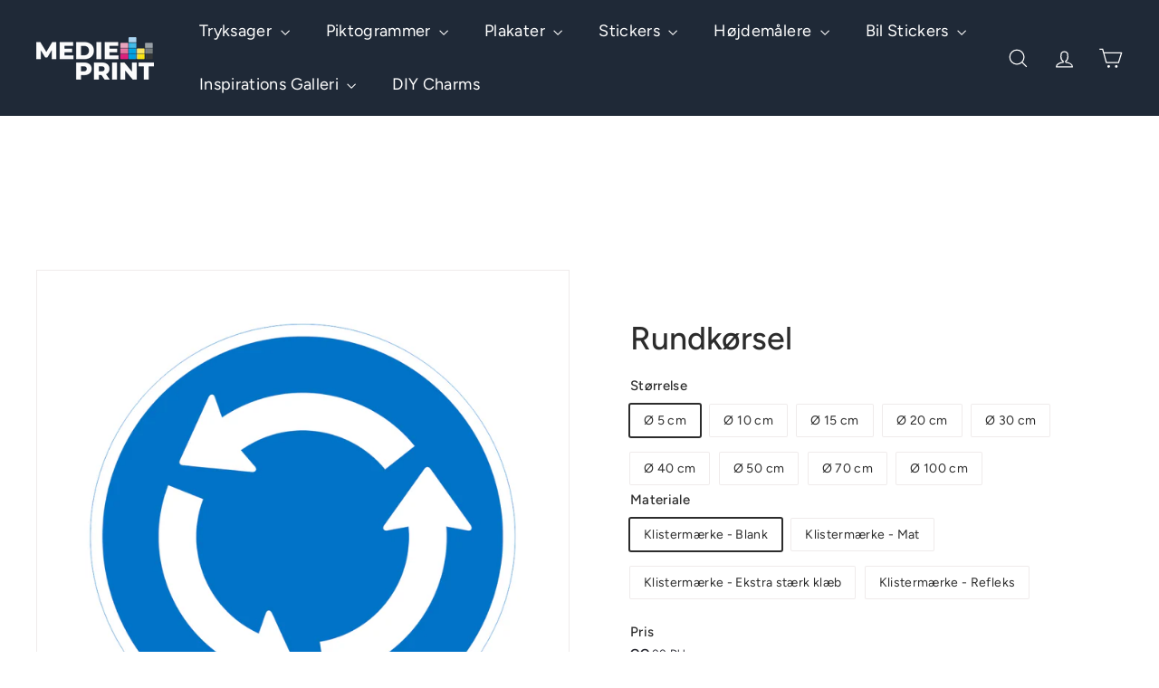

--- FILE ---
content_type: text/html; charset=utf-8
request_url: https://medieprint.dk/products/rundkoesel
body_size: 40282
content:
<!doctype html>
<html class="no-js" lang="da" dir="ltr">
  <head>
    <meta charset="utf-8">
    <meta http-equiv="X-UA-Compatible" content="IE=edge,chrome=1">
    <meta name="viewport" content="width=device-width,initial-scale=1">
    <meta name="theme-color" content="#eab308">
    <link rel="canonical" href="https://medieprint.dk/products/rundkoesel">
    <link rel="preconnect" href="https://fonts.shopifycdn.com" crossorigin>
    <link rel="dns-prefetch" href="https://ajax.googleapis.com">
    <link rel="dns-prefetch" href="https://maps.googleapis.com">
    <link rel="dns-prefetch" href="https://maps.gstatic.com">
<title>Rundkørsel &ndash; MediePrint ApS</title>
<meta name="description" content="Piktogrammet er godkendt efter Dansk standard:  Piktogram Rundkørsel Rundkørsel er et rundt piktogram der viser 3 pile der danner en cirkel i hvid silhuet på blå baggrund. Opsættes på steder, hvor der gøres opmærksomt på, at her der der en rundkørsel Piktogrammet rundkørsel printes på selvklæbende folie og er derfor ne">
<meta property="og:site_name" content="MediePrint ApS">
<meta property="og:url" content="https://medieprint.dk/products/rundkoesel">
<meta property="og:title" content="Rundkørsel">
<meta property="og:type" content="product">
<meta property="og:description" content="Piktogrammet er godkendt efter Dansk standard:  Piktogram Rundkørsel Rundkørsel er et rundt piktogram der viser 3 pile der danner en cirkel i hvid silhuet på blå baggrund. Opsættes på steder, hvor der gøres opmærksomt på, at her der der en rundkørsel Piktogrammet rundkørsel printes på selvklæbende folie og er derfor ne"><meta property="og:image" content="http://medieprint.dk/cdn/shop/products/E3D12_Rundkorsel.jpg?v=1576321306">
  <meta property="og:image:secure_url" content="https://medieprint.dk/cdn/shop/products/E3D12_Rundkorsel.jpg?v=1576321306">
  <meta property="og:image:width" content="1182">
  <meta property="og:image:height" content="1182"><meta name="twitter:site" content="@">
<meta name="twitter:card" content="summary_large_image">
<meta name="twitter:title" content="Rundkørsel">
<meta name="twitter:description" content="Piktogrammet er godkendt efter Dansk standard:  Piktogram Rundkørsel Rundkørsel er et rundt piktogram der viser 3 pile der danner en cirkel i hvid silhuet på blå baggrund. Opsættes på steder, hvor der gøres opmærksomt på, at her der der en rundkørsel Piktogrammet rundkørsel printes på selvklæbende folie og er derfor ne">

<style data-shopify>@font-face {
  font-family: Figtree;
  font-weight: 500;
  font-style: normal;
  font-display: swap;
  src: url("//medieprint.dk/cdn/fonts/figtree/figtree_n5.3b6b7df38aa5986536945796e1f947445832047c.woff2") format("woff2"),
       url("//medieprint.dk/cdn/fonts/figtree/figtree_n5.f26bf6dcae278b0ed902605f6605fa3338e81dab.woff") format("woff");
}

  @font-face {
  font-family: Figtree;
  font-weight: 400;
  font-style: normal;
  font-display: swap;
  src: url("//medieprint.dk/cdn/fonts/figtree/figtree_n4.3c0838aba1701047e60be6a99a1b0a40ce9b8419.woff2") format("woff2"),
       url("//medieprint.dk/cdn/fonts/figtree/figtree_n4.c0575d1db21fc3821f17fd6617d3dee552312137.woff") format("woff");
}


  @font-face {
  font-family: Figtree;
  font-weight: 600;
  font-style: normal;
  font-display: swap;
  src: url("//medieprint.dk/cdn/fonts/figtree/figtree_n6.9d1ea52bb49a0a86cfd1b0383d00f83d3fcc14de.woff2") format("woff2"),
       url("//medieprint.dk/cdn/fonts/figtree/figtree_n6.f0fcdea525a0e47b2ae4ab645832a8e8a96d31d3.woff") format("woff");
}

  @font-face {
  font-family: Figtree;
  font-weight: 400;
  font-style: italic;
  font-display: swap;
  src: url("//medieprint.dk/cdn/fonts/figtree/figtree_i4.89f7a4275c064845c304a4cf8a4a586060656db2.woff2") format("woff2"),
       url("//medieprint.dk/cdn/fonts/figtree/figtree_i4.6f955aaaafc55a22ffc1f32ecf3756859a5ad3e2.woff") format("woff");
}

  @font-face {
  font-family: Figtree;
  font-weight: 600;
  font-style: italic;
  font-display: swap;
  src: url("//medieprint.dk/cdn/fonts/figtree/figtree_i6.702baae75738b446cfbed6ac0d60cab7b21e61ba.woff2") format("woff2"),
       url("//medieprint.dk/cdn/fonts/figtree/figtree_i6.6b8dc40d16c9905d29525156e284509f871ce8f9.woff") format("woff");
}

</style><link href="//medieprint.dk/cdn/shop/t/28/assets/components.css?v=43712827778144619181744196380" rel="stylesheet" type="text/css" media="all" />

<style data-shopify>:root {
    --color-body: #ffffff;
    --color-body-alpha-005: rgba(255, 255, 255, 0.05);
    --color-body-dim: #f2f2f2;

    --color-border: #efebeb;

    --color-button-primary: #eab308;
    --color-button-primary-light: #f8c72d;
    --color-button-primary-dim: #d1a007;
    --color-button-primary-text: #ffffff;

    --color-cart-dot: #ffffff;
    --color-cart-dot-text: #313652;

    --color-footer: #1f2937;
    --color-footer-border: #e8e8e1;
    --color-footer-text: #ffffff;

    --color-link: #2c2c2c;

    --color-modal-bg: rgba(231, 231, 231, 0.6);

    --color-nav: #1f2937;
    --color-nav-search: #4b4d5e;
    --color-nav-text: #ffffff;

    --color-price: #272831;

    --color-sale-tag: #ba4444;
    --color-sale-tag-text: #ffffff;

    --color-scheme-1-text: #272831;
    --color-scheme-1-bg: #d3dac9;
    --color-scheme-2-text: #ffffff;
    --color-scheme-2-bg: #343643;
    --color-scheme-3-text: #272831;
    --color-scheme-3-bg: #efebeb;

    --color-text-body: #2c2c2c;
    --color-text-body-alpha-005: rgba(44, 44, 44, 0.05);
    --color-text-body-alpha-008: rgba(44, 44, 44, 0.08);
    --color-text-savings: #ba4444;

    --color-toolbar: #ba4444;
    --color-toolbar-text: #ffffff;

    --url-ico-select: url(//medieprint.dk/cdn/shop/t/28/assets/ico-select.svg);
    --url-swirl-svg: url(//medieprint.dk/cdn/shop/t/28/assets/swirl.svg);

    --header-padding-bottom: 0;

    --page-top-padding: 35px;
    --page-narrow: 780px;
    --page-width-padding: 40px;
    --grid-gutter: 22px;
    --index-section-padding: 60px;
    --section-header-bottom: 40px;
    --collapsible-icon-width: 12px;

    --size-chart-margin: 30px 0;
    --size-chart-icon-margin: 5px;

    --newsletter-reminder-padding: 20px 30px 20px 25px;

    --text-frame-margin: 10px;

    /*Shop Pay Installments*/
    --color-body-text: #2c2c2c;
    --color-body: #ffffff;
    --color-bg: #ffffff;

    --type-header-primary: Figtree;
    --type-header-fallback: sans-serif;
    --type-header-size: 42px;
    --type-header-weight: 500;
    --type-header-line-height: 1.2;
    --type-header-spacing: 0.0em;

    
      --type-header-transform: none;
    

    --type-base-primary:Figtree;
    --type-base-fallback:sans-serif;
    --type-base-size: 14px;
    --type-base-weight: 400;
    --type-base-spacing: 0.025em;
    --type-base-line-height: 1.5;

    --color-small-image-bg: #ffffff;
    --color-small-image-bg-dark: #f7f7f7;
    --color-large-image-bg: #e7e7e7;
    --color-large-image-bg-light: #ffffff;

    --icon-stroke-width: 3px;
    --icon-stroke-line-join: round;

    
      --button-radius: 3px;
      --button-padding: 11px 25px;
    

    
      --roundness: 20px;
    

    
      --grid-thickness: 0;
    

    --product-tile-margin: 10%;
    --collection-tile-margin: 0%;

    --swatch-size: 40px;

    
      --swatch-border-radius: 50%;
    
  }

  @media screen and (max-width: 768px) {
    :root {
      --page-top-padding: 15px;
      --page-narrow: 330px;
      --page-width-padding: 17px;
      --grid-gutter: 16px;
      --index-section-padding: 40px;
      --section-header-bottom: 25px;
      --collapsible-icon-width: 10px;
      --text-frame-margin: 7px;
      --type-base-size: 12px;

      
        --roundness: 15px;
        --button-padding: 9px 25px;
      
    }
  }</style><link href="//medieprint.dk/cdn/shop/t/28/assets/overrides.css?v=22777653670148856341744196381" rel="stylesheet" type="text/css" media="all" />
<style data-shopify>:root {
        --product-grid-padding: 12px;
      }</style><script async crossorigin fetchpriority="high" src="/cdn/shopifycloud/importmap-polyfill/es-modules-shim.2.4.0.js"></script>
<script>
      document.documentElement.className = document.documentElement.className.replace('no-js', 'js');

      window.theme = window.theme || {};

      theme.settings = {
        themeName: 'Expanse',
        themeVersion: '6.1.0', // x-release-please-version
      };
    </script><script type="importmap">
{
  "imports": {
    "@archetype-themes/custom-elements/base-media": "//medieprint.dk/cdn/shop/t/28/assets/base-media.js?v=180215418933095669231744196380",
    "@archetype-themes/custom-elements/disclosure": "//medieprint.dk/cdn/shop/t/28/assets/disclosure.js?v=182459945533096787091744196380",
    "@archetype-themes/custom-elements/header-search": "//medieprint.dk/cdn/shop/t/28/assets/header-search.js?v=14790263600647437351744196380",
    "@archetype-themes/custom-elements/product-recommendations": "//medieprint.dk/cdn/shop/t/28/assets/product-recommendations.js?v=76410797257285949611744196381",
    "@archetype-themes/custom-elements/swatches": "//medieprint.dk/cdn/shop/t/28/assets/swatches.js?v=115748111205220542111744196381",
    "@archetype-themes/custom-elements/theme-element": "//medieprint.dk/cdn/shop/t/28/assets/theme-element.js?v=23783870107938227301744196382",
    "@archetype-themes/modules/cart-form": "//medieprint.dk/cdn/shop/t/28/assets/cart-form.js?v=112467115607385685851744196380",
    "@archetype-themes/modules/clone-footer": "//medieprint.dk/cdn/shop/t/28/assets/clone-footer.js?v=65189253863211222311744196380",
    "@archetype-themes/modules/collection-sidebar": "//medieprint.dk/cdn/shop/t/28/assets/collection-sidebar.js?v=1325888889692973131744196380",
    "@archetype-themes/modules/drawers": "//medieprint.dk/cdn/shop/t/28/assets/drawers.js?v=133655453772475736011744196380",
    "@archetype-themes/modules/modal": "//medieprint.dk/cdn/shop/t/28/assets/modal.js?v=158707362359803246971744196381",
    "@archetype-themes/modules/nav-dropdown": "//medieprint.dk/cdn/shop/t/28/assets/nav-dropdown.js?v=161891049847192907061744196381",
    "@archetype-themes/modules/photoswipe": "//medieprint.dk/cdn/shop/t/28/assets/photoswipe.js?v=26893319410327140681744196381",
    "@archetype-themes/modules/slideshow": "//medieprint.dk/cdn/shop/t/28/assets/slideshow.js?v=126977017077271715931744196381",
    "@archetype-themes/utils/a11y": "//medieprint.dk/cdn/shop/t/28/assets/a11y.js?v=42141139595583154601744196380",
    "@archetype-themes/utils/ajax-renderer": "//medieprint.dk/cdn/shop/t/28/assets/ajax-renderer.js?v=17957378971572593961744196380",
    "@archetype-themes/utils/currency": "//medieprint.dk/cdn/shop/t/28/assets/currency.js?v=93335643952206747231744196380",
    "@archetype-themes/utils/events": "//medieprint.dk/cdn/shop/t/28/assets/events.js?v=41484686344495800011744196380",
    "@archetype-themes/utils/product-loader": "//medieprint.dk/cdn/shop/t/28/assets/product-loader.js?v=71947287259713254281744196381",
    "@archetype-themes/utils/resource-loader": "//medieprint.dk/cdn/shop/t/28/assets/resource-loader.js?v=81301169148003274841744196381",
    "@archetype-themes/utils/storage": "//medieprint.dk/cdn/shop/t/28/assets/storage.js?v=165714144265540632071744196381",
    "@archetype-themes/utils/theme-editor-event-handler-mixin": "//medieprint.dk/cdn/shop/t/28/assets/theme-editor-event-handler-mixin.js?v=114462069356338668731744196382",
    "@archetype-themes/utils/utils": "//medieprint.dk/cdn/shop/t/28/assets/utils.js?v=117964846174238173191744196382",
    "@archetype-themes/vendors/flickity": "//medieprint.dk/cdn/shop/t/28/assets/flickity.js?v=180040601754775719741744196380",
    "@archetype-themes/vendors/flickity-fade": "//medieprint.dk/cdn/shop/t/28/assets/flickity-fade.js?v=7618156608010510071744196380",
    "@archetype-themes/vendors/in-view": "//medieprint.dk/cdn/shop/t/28/assets/in-view.js?v=158303221847540477331744196380",
    "@archetype-themes/vendors/photoswipe-ui-default.min": "//medieprint.dk/cdn/shop/t/28/assets/photoswipe-ui-default.min.js?v=153569421128418950921744196381",
    "@archetype-themes/vendors/photoswipe.min": "//medieprint.dk/cdn/shop/t/28/assets/photoswipe.min.js?v=159595140210348923361744196381",
    "components/add-to-cart": "//medieprint.dk/cdn/shop/t/28/assets/add-to-cart.js?v=157761415605003885381744196380",
    "components/announcement-bar": "//medieprint.dk/cdn/shop/t/28/assets/announcement-bar.js?v=121029201872210647121744196380",
    "components/block-buy-buttons": "//medieprint.dk/cdn/shop/t/28/assets/block-buy-buttons.js?v=56380689241029412871744196380",
    "components/block-price": "//medieprint.dk/cdn/shop/t/28/assets/block-price.js?v=174793000406617112591744196380",
    "components/block-variant-picker": "//medieprint.dk/cdn/shop/t/28/assets/block-variant-picker.js?v=100675464509634971691744196380",
    "components/cart-note": "//medieprint.dk/cdn/shop/t/28/assets/cart-note.js?v=56198602689862001351744196380",
    "components/close-cart": "//medieprint.dk/cdn/shop/t/28/assets/close-cart.js?v=122851508247342011791744196380",
    "components/collapsible": "//medieprint.dk/cdn/shop/t/28/assets/collapsible.js?v=177773173634684916621744196380",
    "components/collection-mobile-filters": "//medieprint.dk/cdn/shop/t/28/assets/collection-mobile-filters.js?v=141085733159431533581744196380",
    "components/gift-card-recipient-form": "//medieprint.dk/cdn/shop/t/28/assets/gift-card-recipient-form.js?v=25114532869471163621744196380",
    "components/header-cart-drawer": "//medieprint.dk/cdn/shop/t/28/assets/header-cart-drawer.js?v=10438076937880405391744196380",
    "components/header-drawer": "//medieprint.dk/cdn/shop/t/28/assets/header-drawer.js?v=12194218155632391321744196380",
    "components/header-mobile-nav": "//medieprint.dk/cdn/shop/t/28/assets/header-mobile-nav.js?v=77324086688366174111744196380",
    "components/header-nav": "//medieprint.dk/cdn/shop/t/28/assets/header-nav.js?v=134448756228213604281744196380",
    "components/item-grid": "//medieprint.dk/cdn/shop/t/28/assets/item-grid.js?v=109905781791598941741744196380",
    "components/map": "//medieprint.dk/cdn/shop/t/28/assets/map.js?v=113321260895345124881744196380",
    "components/model-media": "//medieprint.dk/cdn/shop/t/28/assets/model-media.js?v=72293555598817173731744196381",
    "components/newsletter-reminder": "//medieprint.dk/cdn/shop/t/28/assets/newsletter-reminder.js?v=35744343425145152751744196381",
    "components/parallax-image": "//medieprint.dk/cdn/shop/t/28/assets/parallax-image.js?v=59188309605188605141744196381",
    "components/predictive-search": "//medieprint.dk/cdn/shop/t/28/assets/predictive-search.js?v=165210660372665716981744196381",
    "components/price-range": "//medieprint.dk/cdn/shop/t/28/assets/price-range.js?v=87243038936141742371744196381",
    "components/product-images": "//medieprint.dk/cdn/shop/t/28/assets/product-images.js?v=101208797313625026491744196381",
    "components/product-inventory": "//medieprint.dk/cdn/shop/t/28/assets/product-inventory.js?v=69607211263097186841744196381",
    "components/quantity-selector": "//medieprint.dk/cdn/shop/t/28/assets/quantity-selector.js?v=29811676615099985201744196381",
    "components/quick-add": "//medieprint.dk/cdn/shop/t/28/assets/quick-add.js?v=112070224713420499361744196381",
    "components/quick-shop": "//medieprint.dk/cdn/shop/t/28/assets/quick-shop.js?v=169214600794817870211744196381",
    "components/rte": "//medieprint.dk/cdn/shop/t/28/assets/rte.js?v=175428553801475883871744196381",
    "components/section-advanced-accordion": "//medieprint.dk/cdn/shop/t/28/assets/section-advanced-accordion.js?v=172994900201510659141744196381",
    "components/section-age-verification-popup": "//medieprint.dk/cdn/shop/t/28/assets/section-age-verification-popup.js?v=133696332194319723851744196381",
    "components/section-background-image-text": "//medieprint.dk/cdn/shop/t/28/assets/section-background-image-text.js?v=21722524035606903071744196381",
    "components/section-collection-header": "//medieprint.dk/cdn/shop/t/28/assets/section-collection-header.js?v=38468508189529151931744196381",
    "components/section-countdown": "//medieprint.dk/cdn/shop/t/28/assets/section-countdown.js?v=75237863181774550081744196381",
    "components/section-footer": "//medieprint.dk/cdn/shop/t/28/assets/section-footer.js?v=148713697742347807881744196381",
    "components/section-header": "//medieprint.dk/cdn/shop/t/28/assets/section-header.js?v=146891184291599232001744196381",
    "components/section-hotspots": "//medieprint.dk/cdn/shop/t/28/assets/section-hotspots.js?v=123038301200020945031744196381",
    "components/section-image-compare": "//medieprint.dk/cdn/shop/t/28/assets/section-image-compare.js?v=84708806597935999591744196381",
    "components/section-main-addresses": "//medieprint.dk/cdn/shop/t/28/assets/section-main-addresses.js?v=38269558316828166111744196381",
    "components/section-main-cart": "//medieprint.dk/cdn/shop/t/28/assets/section-main-cart.js?v=104282612614769570861744196381",
    "components/section-main-login": "//medieprint.dk/cdn/shop/t/28/assets/section-main-login.js?v=141583384861984065451744196381",
    "components/section-more-products-vendor": "//medieprint.dk/cdn/shop/t/28/assets/section-more-products-vendor.js?v=139037179476081649891744196381",
    "components/section-newsletter-popup": "//medieprint.dk/cdn/shop/t/28/assets/section-newsletter-popup.js?v=14748164573072822331744196381",
    "components/section-password-header": "//medieprint.dk/cdn/shop/t/28/assets/section-password-header.js?v=180461259096248157561744196381",
    "components/section-recently-viewed": "//medieprint.dk/cdn/shop/t/28/assets/section-recently-viewed.js?v=55908193119123770971744196381",
    "components/section-testimonials": "//medieprint.dk/cdn/shop/t/28/assets/section-testimonials.js?v=1105492954700041671744196381",
    "components/store-availability": "//medieprint.dk/cdn/shop/t/28/assets/store-availability.js?v=3599424513449990531744196381",
    "components/theme-editor": "//medieprint.dk/cdn/shop/t/28/assets/theme-editor.js?v=7962243367912863361744196382",
    "components/toggle-cart": "//medieprint.dk/cdn/shop/t/28/assets/toggle-cart.js?v=38431333347854231931744196382",
    "components/toggle-menu": "//medieprint.dk/cdn/shop/t/28/assets/toggle-menu.js?v=184417730195572818991744196382",
    "components/toggle-search": "//medieprint.dk/cdn/shop/t/28/assets/toggle-search.js?v=152152935064256525541744196382",
    "components/tool-tip": "//medieprint.dk/cdn/shop/t/28/assets/tool-tip.js?v=111952048857288946281744196382",
    "components/tool-tip-trigger": "//medieprint.dk/cdn/shop/t/28/assets/tool-tip-trigger.js?v=51579085798980736711744196382",
    "components/variant-sku": "//medieprint.dk/cdn/shop/t/28/assets/variant-sku.js?v=181636493864733257641744196382",
    "components/video-media": "//medieprint.dk/cdn/shop/t/28/assets/video-media.js?v=117747228584985477391744196382",
    "nouislider": "//medieprint.dk/cdn/shop/t/28/assets/nouislider.js?v=100438778919154896961744196381"
  }
}
</script>
<script>
  if (!(HTMLScriptElement.supports && HTMLScriptElement.supports('importmap'))) {
    const el = document.createElement('script')
    el.async = true
    el.src = "//medieprint.dk/cdn/shop/t/28/assets/es-module-shims.min.js?v=3197203922110785981744196380"
    document.head.appendChild(el)
  }
</script>

<script type="module" src="//medieprint.dk/cdn/shop/t/28/assets/is-land.min.js?v=92343381495565747271744196380"></script>



<script type="module">
  try {
    const importMap = document.querySelector('script[type="importmap"]')
    const importMapJson = JSON.parse(importMap.textContent)
    const importMapModules = Object.values(importMapJson.imports)
    for (let i = 0; i < importMapModules.length; i++) {
      const link = document.createElement('link')
      link.rel = 'modulepreload'
      link.href = importMapModules[i]
      document.head.appendChild(link)
    }
  } catch (e) {
    console.error(e)
  }
</script>

<script>window.performance && window.performance.mark && window.performance.mark('shopify.content_for_header.start');</script><meta name="google-site-verification" content="A_ZT0CP35es04fBaEUoPVyp0NIS0EJKyg9fDFoa2QXY">
<meta name="facebook-domain-verification" content="zw2ud7xngisnqold8fwrqo91qjsk5k">
<meta id="shopify-digital-wallet" name="shopify-digital-wallet" content="/2899607587/digital_wallets/dialog">
<meta name="shopify-checkout-api-token" content="c742823b4e946424b3c3d5b353e8c4ab">
<link rel="alternate" type="application/json+oembed" href="https://medieprint.dk/products/rundkoesel.oembed">
<script async="async" src="/checkouts/internal/preloads.js?locale=da-DK"></script>
<link rel="preconnect" href="https://shop.app" crossorigin="anonymous">
<script async="async" src="https://shop.app/checkouts/internal/preloads.js?locale=da-DK&shop_id=2899607587" crossorigin="anonymous"></script>
<script id="apple-pay-shop-capabilities" type="application/json">{"shopId":2899607587,"countryCode":"DK","currencyCode":"DKK","merchantCapabilities":["supports3DS"],"merchantId":"gid:\/\/shopify\/Shop\/2899607587","merchantName":"MediePrint ApS","requiredBillingContactFields":["postalAddress","email","phone"],"requiredShippingContactFields":["postalAddress","email","phone"],"shippingType":"shipping","supportedNetworks":["visa","maestro","masterCard"],"total":{"type":"pending","label":"MediePrint ApS","amount":"1.00"},"shopifyPaymentsEnabled":true,"supportsSubscriptions":true}</script>
<script id="shopify-features" type="application/json">{"accessToken":"c742823b4e946424b3c3d5b353e8c4ab","betas":["rich-media-storefront-analytics"],"domain":"medieprint.dk","predictiveSearch":true,"shopId":2899607587,"locale":"da"}</script>
<script>var Shopify = Shopify || {};
Shopify.shop = "zmcprint.myshopify.com";
Shopify.locale = "da";
Shopify.currency = {"active":"DKK","rate":"1.0"};
Shopify.country = "DK";
Shopify.theme = {"name":"Expanse","id":180979695964,"schema_name":"Expanse","schema_version":"6.1.0","theme_store_id":902,"role":"main"};
Shopify.theme.handle = "null";
Shopify.theme.style = {"id":null,"handle":null};
Shopify.cdnHost = "medieprint.dk/cdn";
Shopify.routes = Shopify.routes || {};
Shopify.routes.root = "/";</script>
<script type="module">!function(o){(o.Shopify=o.Shopify||{}).modules=!0}(window);</script>
<script>!function(o){function n(){var o=[];function n(){o.push(Array.prototype.slice.apply(arguments))}return n.q=o,n}var t=o.Shopify=o.Shopify||{};t.loadFeatures=n(),t.autoloadFeatures=n()}(window);</script>
<script>
  window.ShopifyPay = window.ShopifyPay || {};
  window.ShopifyPay.apiHost = "shop.app\/pay";
  window.ShopifyPay.redirectState = null;
</script>
<script id="shop-js-analytics" type="application/json">{"pageType":"product"}</script>
<script defer="defer" async type="module" src="//medieprint.dk/cdn/shopifycloud/shop-js/modules/v2/client.init-shop-cart-sync_C8w7Thf0.da.esm.js"></script>
<script defer="defer" async type="module" src="//medieprint.dk/cdn/shopifycloud/shop-js/modules/v2/chunk.common_hABmsQwT.esm.js"></script>
<script type="module">
  await import("//medieprint.dk/cdn/shopifycloud/shop-js/modules/v2/client.init-shop-cart-sync_C8w7Thf0.da.esm.js");
await import("//medieprint.dk/cdn/shopifycloud/shop-js/modules/v2/chunk.common_hABmsQwT.esm.js");

  window.Shopify.SignInWithShop?.initShopCartSync?.({"fedCMEnabled":true,"windoidEnabled":true});

</script>
<script>
  window.Shopify = window.Shopify || {};
  if (!window.Shopify.featureAssets) window.Shopify.featureAssets = {};
  window.Shopify.featureAssets['shop-js'] = {"shop-cart-sync":["modules/v2/client.shop-cart-sync_E9HXAaGU.da.esm.js","modules/v2/chunk.common_hABmsQwT.esm.js"],"init-fed-cm":["modules/v2/client.init-fed-cm_D9Oi54fl.da.esm.js","modules/v2/chunk.common_hABmsQwT.esm.js"],"shop-button":["modules/v2/client.shop-button_B8KOtzKe.da.esm.js","modules/v2/chunk.common_hABmsQwT.esm.js"],"shop-cash-offers":["modules/v2/client.shop-cash-offers_DlhdMaW0.da.esm.js","modules/v2/chunk.common_hABmsQwT.esm.js","modules/v2/chunk.modal_Ckewj8OP.esm.js"],"init-windoid":["modules/v2/client.init-windoid_CGADVD8p.da.esm.js","modules/v2/chunk.common_hABmsQwT.esm.js"],"shop-toast-manager":["modules/v2/client.shop-toast-manager_CNKNpHNL.da.esm.js","modules/v2/chunk.common_hABmsQwT.esm.js"],"init-shop-email-lookup-coordinator":["modules/v2/client.init-shop-email-lookup-coordinator_BBzXNmb3.da.esm.js","modules/v2/chunk.common_hABmsQwT.esm.js"],"init-shop-cart-sync":["modules/v2/client.init-shop-cart-sync_C8w7Thf0.da.esm.js","modules/v2/chunk.common_hABmsQwT.esm.js"],"avatar":["modules/v2/client.avatar_BTnouDA3.da.esm.js"],"pay-button":["modules/v2/client.pay-button_DCXlSoEZ.da.esm.js","modules/v2/chunk.common_hABmsQwT.esm.js"],"init-customer-accounts":["modules/v2/client.init-customer-accounts_CgZShwmJ.da.esm.js","modules/v2/client.shop-login-button_DRgpt7MX.da.esm.js","modules/v2/chunk.common_hABmsQwT.esm.js","modules/v2/chunk.modal_Ckewj8OP.esm.js"],"init-shop-for-new-customer-accounts":["modules/v2/client.init-shop-for-new-customer-accounts_D8hODCjr.da.esm.js","modules/v2/client.shop-login-button_DRgpt7MX.da.esm.js","modules/v2/chunk.common_hABmsQwT.esm.js","modules/v2/chunk.modal_Ckewj8OP.esm.js"],"shop-login-button":["modules/v2/client.shop-login-button_DRgpt7MX.da.esm.js","modules/v2/chunk.common_hABmsQwT.esm.js","modules/v2/chunk.modal_Ckewj8OP.esm.js"],"init-customer-accounts-sign-up":["modules/v2/client.init-customer-accounts-sign-up_DwoY1LbN.da.esm.js","modules/v2/client.shop-login-button_DRgpt7MX.da.esm.js","modules/v2/chunk.common_hABmsQwT.esm.js","modules/v2/chunk.modal_Ckewj8OP.esm.js"],"shop-follow-button":["modules/v2/client.shop-follow-button_DhY_CDrh.da.esm.js","modules/v2/chunk.common_hABmsQwT.esm.js","modules/v2/chunk.modal_Ckewj8OP.esm.js"],"checkout-modal":["modules/v2/client.checkout-modal_AT9K001_.da.esm.js","modules/v2/chunk.common_hABmsQwT.esm.js","modules/v2/chunk.modal_Ckewj8OP.esm.js"],"lead-capture":["modules/v2/client.lead-capture_CZ_svizZ.da.esm.js","modules/v2/chunk.common_hABmsQwT.esm.js","modules/v2/chunk.modal_Ckewj8OP.esm.js"],"shop-login":["modules/v2/client.shop-login_B0Qzh9iu.da.esm.js","modules/v2/chunk.common_hABmsQwT.esm.js","modules/v2/chunk.modal_Ckewj8OP.esm.js"],"payment-terms":["modules/v2/client.payment-terms_4llnW5e3.da.esm.js","modules/v2/chunk.common_hABmsQwT.esm.js","modules/v2/chunk.modal_Ckewj8OP.esm.js"]};
</script>
<script>(function() {
  var isLoaded = false;
  function asyncLoad() {
    if (isLoaded) return;
    isLoaded = true;
    var urls = ["https:\/\/ecommplugins-trustboxsettings.trustpilot.com\/zmcprint.myshopify.com.js?settings=1669115565394\u0026shop=zmcprint.myshopify.com","https:\/\/ecommplugins-scripts.trustpilot.com\/v2.1\/js\/header.min.js?settings=eyJrZXkiOiIya0dOM2tmbE54NjM0TkY3IiwicyI6InNrdSJ9\u0026v=2.5\u0026shop=zmcprint.myshopify.com","https:\/\/widget.trustpilot.com\/bootstrap\/v5\/tp.widget.sync.bootstrap.min.js?shop=zmcprint.myshopify.com","https:\/\/cdncozyantitheft.addons.business\/js\/script_tags\/zmcprint\/TKzyL8v1Ju937bl0KGfJgvHIp6hHiShe.js?shop=zmcprint.myshopify.com","https:\/\/cdn.shopify.com\/s\/files\/1\/0028\/9960\/7587\/t\/22\/assets\/booster_eu_cookie_2899607587.js?v=1699460820\u0026shop=zmcprint.myshopify.com","https:\/\/admin.revenuehunt.com\/embed.js?shop=zmcprint.myshopify.com"];
    for (var i = 0; i < urls.length; i++) {
      var s = document.createElement('script');
      s.type = 'text/javascript';
      s.async = true;
      s.src = urls[i];
      var x = document.getElementsByTagName('script')[0];
      x.parentNode.insertBefore(s, x);
    }
  };
  if(window.attachEvent) {
    window.attachEvent('onload', asyncLoad);
  } else {
    window.addEventListener('load', asyncLoad, false);
  }
})();</script>
<script id="__st">var __st={"a":2899607587,"offset":3600,"reqid":"0483ae39-ca22-44f2-abe4-b6cbdd8fa342-1768632433","pageurl":"medieprint.dk\/products\/rundkoesel","u":"1680df599e4e","p":"product","rtyp":"product","rid":4202196434979};</script>
<script>window.ShopifyPaypalV4VisibilityTracking = true;</script>
<script id="captcha-bootstrap">!function(){'use strict';const t='contact',e='account',n='new_comment',o=[[t,t],['blogs',n],['comments',n],[t,'customer']],c=[[e,'customer_login'],[e,'guest_login'],[e,'recover_customer_password'],[e,'create_customer']],r=t=>t.map((([t,e])=>`form[action*='/${t}']:not([data-nocaptcha='true']) input[name='form_type'][value='${e}']`)).join(','),a=t=>()=>t?[...document.querySelectorAll(t)].map((t=>t.form)):[];function s(){const t=[...o],e=r(t);return a(e)}const i='password',u='form_key',d=['recaptcha-v3-token','g-recaptcha-response','h-captcha-response',i],f=()=>{try{return window.sessionStorage}catch{return}},m='__shopify_v',_=t=>t.elements[u];function p(t,e,n=!1){try{const o=window.sessionStorage,c=JSON.parse(o.getItem(e)),{data:r}=function(t){const{data:e,action:n}=t;return t[m]||n?{data:e,action:n}:{data:t,action:n}}(c);for(const[e,n]of Object.entries(r))t.elements[e]&&(t.elements[e].value=n);n&&o.removeItem(e)}catch(o){console.error('form repopulation failed',{error:o})}}const l='form_type',E='cptcha';function T(t){t.dataset[E]=!0}const w=window,h=w.document,L='Shopify',v='ce_forms',y='captcha';let A=!1;((t,e)=>{const n=(g='f06e6c50-85a8-45c8-87d0-21a2b65856fe',I='https://cdn.shopify.com/shopifycloud/storefront-forms-hcaptcha/ce_storefront_forms_captcha_hcaptcha.v1.5.2.iife.js',D={infoText:'Beskyttet af hCaptcha',privacyText:'Beskyttelse af persondata',termsText:'Vilkår'},(t,e,n)=>{const o=w[L][v],c=o.bindForm;if(c)return c(t,g,e,D).then(n);var r;o.q.push([[t,g,e,D],n]),r=I,A||(h.body.append(Object.assign(h.createElement('script'),{id:'captcha-provider',async:!0,src:r})),A=!0)});var g,I,D;w[L]=w[L]||{},w[L][v]=w[L][v]||{},w[L][v].q=[],w[L][y]=w[L][y]||{},w[L][y].protect=function(t,e){n(t,void 0,e),T(t)},Object.freeze(w[L][y]),function(t,e,n,w,h,L){const[v,y,A,g]=function(t,e,n){const i=e?o:[],u=t?c:[],d=[...i,...u],f=r(d),m=r(i),_=r(d.filter((([t,e])=>n.includes(e))));return[a(f),a(m),a(_),s()]}(w,h,L),I=t=>{const e=t.target;return e instanceof HTMLFormElement?e:e&&e.form},D=t=>v().includes(t);t.addEventListener('submit',(t=>{const e=I(t);if(!e)return;const n=D(e)&&!e.dataset.hcaptchaBound&&!e.dataset.recaptchaBound,o=_(e),c=g().includes(e)&&(!o||!o.value);(n||c)&&t.preventDefault(),c&&!n&&(function(t){try{if(!f())return;!function(t){const e=f();if(!e)return;const n=_(t);if(!n)return;const o=n.value;o&&e.removeItem(o)}(t);const e=Array.from(Array(32),(()=>Math.random().toString(36)[2])).join('');!function(t,e){_(t)||t.append(Object.assign(document.createElement('input'),{type:'hidden',name:u})),t.elements[u].value=e}(t,e),function(t,e){const n=f();if(!n)return;const o=[...t.querySelectorAll(`input[type='${i}']`)].map((({name:t})=>t)),c=[...d,...o],r={};for(const[a,s]of new FormData(t).entries())c.includes(a)||(r[a]=s);n.setItem(e,JSON.stringify({[m]:1,action:t.action,data:r}))}(t,e)}catch(e){console.error('failed to persist form',e)}}(e),e.submit())}));const S=(t,e)=>{t&&!t.dataset[E]&&(n(t,e.some((e=>e===t))),T(t))};for(const o of['focusin','change'])t.addEventListener(o,(t=>{const e=I(t);D(e)&&S(e,y())}));const B=e.get('form_key'),M=e.get(l),P=B&&M;t.addEventListener('DOMContentLoaded',(()=>{const t=y();if(P)for(const e of t)e.elements[l].value===M&&p(e,B);[...new Set([...A(),...v().filter((t=>'true'===t.dataset.shopifyCaptcha))])].forEach((e=>S(e,t)))}))}(h,new URLSearchParams(w.location.search),n,t,e,['guest_login'])})(!0,!1)}();</script>
<script integrity="sha256-4kQ18oKyAcykRKYeNunJcIwy7WH5gtpwJnB7kiuLZ1E=" data-source-attribution="shopify.loadfeatures" defer="defer" src="//medieprint.dk/cdn/shopifycloud/storefront/assets/storefront/load_feature-a0a9edcb.js" crossorigin="anonymous"></script>
<script crossorigin="anonymous" defer="defer" src="//medieprint.dk/cdn/shopifycloud/storefront/assets/shopify_pay/storefront-65b4c6d7.js?v=20250812"></script>
<script data-source-attribution="shopify.dynamic_checkout.dynamic.init">var Shopify=Shopify||{};Shopify.PaymentButton=Shopify.PaymentButton||{isStorefrontPortableWallets:!0,init:function(){window.Shopify.PaymentButton.init=function(){};var t=document.createElement("script");t.src="https://medieprint.dk/cdn/shopifycloud/portable-wallets/latest/portable-wallets.da.js",t.type="module",document.head.appendChild(t)}};
</script>
<script data-source-attribution="shopify.dynamic_checkout.buyer_consent">
  function portableWalletsHideBuyerConsent(e){var t=document.getElementById("shopify-buyer-consent"),n=document.getElementById("shopify-subscription-policy-button");t&&n&&(t.classList.add("hidden"),t.setAttribute("aria-hidden","true"),n.removeEventListener("click",e))}function portableWalletsShowBuyerConsent(e){var t=document.getElementById("shopify-buyer-consent"),n=document.getElementById("shopify-subscription-policy-button");t&&n&&(t.classList.remove("hidden"),t.removeAttribute("aria-hidden"),n.addEventListener("click",e))}window.Shopify?.PaymentButton&&(window.Shopify.PaymentButton.hideBuyerConsent=portableWalletsHideBuyerConsent,window.Shopify.PaymentButton.showBuyerConsent=portableWalletsShowBuyerConsent);
</script>
<script data-source-attribution="shopify.dynamic_checkout.cart.bootstrap">document.addEventListener("DOMContentLoaded",(function(){function t(){return document.querySelector("shopify-accelerated-checkout-cart, shopify-accelerated-checkout")}if(t())Shopify.PaymentButton.init();else{new MutationObserver((function(e,n){t()&&(Shopify.PaymentButton.init(),n.disconnect())})).observe(document.body,{childList:!0,subtree:!0})}}));
</script>
<script id='scb4127' type='text/javascript' async='' src='https://medieprint.dk/cdn/shopifycloud/privacy-banner/storefront-banner.js'></script><link id="shopify-accelerated-checkout-styles" rel="stylesheet" media="screen" href="https://medieprint.dk/cdn/shopifycloud/portable-wallets/latest/accelerated-checkout-backwards-compat.css" crossorigin="anonymous">
<style id="shopify-accelerated-checkout-cart">
        #shopify-buyer-consent {
  margin-top: 1em;
  display: inline-block;
  width: 100%;
}

#shopify-buyer-consent.hidden {
  display: none;
}

#shopify-subscription-policy-button {
  background: none;
  border: none;
  padding: 0;
  text-decoration: underline;
  font-size: inherit;
  cursor: pointer;
}

#shopify-subscription-policy-button::before {
  box-shadow: none;
}

      </style>

<script>window.performance && window.performance.mark && window.performance.mark('shopify.content_for_header.end');</script>

    <script src="//medieprint.dk/cdn/shop/t/28/assets/theme.js?v=113616480651186619411744196382" defer="defer"></script>
  <!-- BEGIN app block: shopify://apps/customify/blocks/button-customize/0cb55c9f-fdee-4f0f-864c-f296929a4bbb -->
<script>
	
		var app_name = 'customify'
		var product_ori_id = '4202196434979';
		var product_ori_handle = 'rundkoesel';
		var product_detail = {id:'4202196434979',handle:'rundkoesel'};
		window.jQuery || document.write("<script src='//ajax.googleapis.com/ajax/libs/jquery/3.1.1/jquery.min.js'>\x3C/script>")

		document.addEventListener('cstHideBuyButton', function(){
			//event to run hide buyButton
			var hideBuyBtn = '.shopify-payment-button'
			if(hideBuyBtn != ''){
				jQuery(document).ready(function(){
					setTimeout(function(){
						jQuery(".shopify-payment-button").hide()
					},400)
				})
			}
		})
		document.addEventListener('cstHideAddToCart', function(){
			//event to run hide buyButton
			var hideBuyBtn = ''
			if(hideBuyBtn != ''){
				jQuery(document).ready(function(){
					setTimeout(function(){
						jQuery("").hide()
					},400)
				})
			}
		})

		if (typeof jQuery != 'undefined'){
			jQuery(document).on("click","#customify-link",function(e){
				e.preventDefault()
				console.log("click")
				window.location.href = $(this).attr("href")
			})
		}
</script>

<script src="/apps/customify/js_api_v2/call/4202196434979.js" defer></script>




<script>
	window.isCstCartExist = true
	window.cartItemSelector_ = null
	window.cartItemPriceSelector_ = null
	window.hideCartCount_ = null
	if(typeof cst_money_with_currency_format == "undefined"){
		window.cst_money_formate = "{{amount_with_comma_separator}} Dkk"
		window.cst_money_with_currency_format = "{{amount_with_comma_separator}} Dkk"
		window.isCstCartExist = false
	}
</script>



<!-- END app block --><!-- BEGIN app block: shopify://apps/zepto-product-personalizer/blocks/product_personalizer_main/7411210d-7b32-4c09-9455-e129e3be4729 --><!-- BEGIN app snippet: product-personalizer -->



  
 
 

<!-- END app snippet -->
<!-- BEGIN app snippet: zepto_common --><script>
var pplr_cart = {"note":null,"attributes":{},"original_total_price":0,"total_price":0,"total_discount":0,"total_weight":0.0,"item_count":0,"items":[],"requires_shipping":false,"currency":"DKK","items_subtotal_price":0,"cart_level_discount_applications":[],"checkout_charge_amount":0};
var pplr_shop_currency = "DKK";
var pplr_enabled_currencies_size = 1;
var pplr_money_formate = "{{amount_with_comma_separator}} Dkk";
var pplr_manual_theme_selector=["CartCount span","tr:has([name*=updates]) , .cart__table-row , .cart-drawer__item , .cart-item , .ajaxcart__row , .ajaxcart__product , [data-products]  .cart__item , .CartItem , .cart__row.cart-item:not(.ajaxcart_row) , .cart__row.responsive-table__row , .mini-products-list .item , .cart-product-item , .cart-product , .product-id.item-row , .cart-summary-item-container , .cart-item.cf , .js_cart_item , .cart__card","tr img:first,.cart-drawer__options , .cart-item__image ,  .AspectRatio img",".line-item__title, .meta span,.cart-drawer__options:last-of-type , .cart-drawer__item-properties , .cart__properties , .CartItem__PropertyList , .cart__item-meta .cart__product-properties , .properties , .item-details h6 small",".cart__item--price .cart__price , .CartItem__Price , .cart-collateral .price , .cart-summary-item__price-current , .cart_price .transcy-money , .bcpo-cart-item-original-price  ,  .final-price , .price-box span , .saso-cart-item-price  , .cart-drawer__item-price-container .cart-item__price , .cart-drawer__price .cart-item__original-price",".grid__item.one-half.text-right , .ajaxcart__price , .ajaxcart_product-price , .saso-cart-item-line-price , .cart__price .money , .bcpo-cart-item-original-line-price , .cart__item-total ,  .cart-item-total .money , .cart--total .price",".pplr_item_remove",".ajaxcart__qty , .PageContent , #CartContainer , .cart-summary-item__quantity , .nt_fk_canvas , .cart__cell--quantity , #mainContent , .cart-drawer__content , .cart__table tbody",".header__cart-price-bubble span[data-cart-price-bubble] , .cart-drawer__subtotal-value , .cart-drawer__subtotal-number , .ajaxcart__subtotal .grid .grid__item.one-third.text-right , .ajaxcart__subtotal , .cart__footer__value[data-cart-final] , .text-right.price.price--amount .price ,  .cart__item-sub div[data-subtotal] , .cart-cost .money , .cart__subtotal .money , .amount .theme-money , .cart_tot_price .transcy-money , .cart__total__money , .cart-subtotal__price , .cart__subtotal , .cart__subtotal-price .wcp-original-cart-total , #CartCost","form[action*=cart] [name=checkout]","Click To View Image"];
</script>
<script defer src="//cdn-zeptoapps.com/product-personalizer/pplr_common.js?v=17" ></script><!-- END app snippet -->

<!-- END app block --><!-- BEGIN app block: shopify://apps/hulk-discounts/blocks/app-embed/25745434-52e7-4378-88f1-890df18a0110 --><!-- BEGIN app snippet: hulkapps_volume_discount -->
    <script>
      var is_po = false
      if(window.hulkapps != undefined && window.hulkapps != '' ){
        var is_po = window.hulkapps.is_product_option
      }
      
        window.hulkapps = {
          shop_slug: "zmcprint",
          store_id: "zmcprint.myshopify.com",
          money_format: "{{amount_with_comma_separator}} Dkk",
          cart: null,
          product: null,
          product_collections: null,
          product_variants: null,
          is_volume_discount: true,
          is_product_option: is_po,
          product_id: null,
          page_type: null,
          po_url: "https://productoption.hulkapps.com",
          vd_url: "https://volumediscount.hulkapps.com",
          vd_proxy_url: "https://medieprint.dk",
          customer: null
        }
        

        window.hulkapps.page_type = "cart";
        window.hulkapps.cart = {"note":null,"attributes":{},"original_total_price":0,"total_price":0,"total_discount":0,"total_weight":0.0,"item_count":0,"items":[],"requires_shipping":false,"currency":"DKK","items_subtotal_price":0,"cart_level_discount_applications":[],"checkout_charge_amount":0}
        if (typeof window.hulkapps.cart.items == "object") {
          for (var i=0; i<window.hulkapps.cart.items.length; i++) {
            ["sku", "grams", "vendor", "url", "image", "handle", "requires_shipping", "product_type", "product_description"].map(function(a) {
              delete window.hulkapps.cart.items[i][a]
            })
          }
        }
        window.hulkapps.cart_collections = {}
        window.hulkapps.product_tags = {}
        

      
        window.hulkapps.page_type = "product"
        window.hulkapps.product_id = "4202196434979";
        window.hulkapps.product = {"id":4202196434979,"title":"Rundkørsel","handle":"rundkoesel","description":"\u003cp\u003e\u003cem\u003e\u003cstrong\u003ePiktogrammet er godkendt efter Dansk standard: \u003c\/strong\u003e\u003c\/em\u003e\u003c\/p\u003e\n\u003cp\u003e\u003cem\u003ePiktogram Rundkørsel\u003cbr\u003e\u003c\/em\u003e\u003c\/p\u003e\n\u003cp\u003e\u003cem\u003eRundkørsel er et rundt piktogram der viser 3 pile der danner en cirkel i hvid silhuet på blå baggrund. Opsættes på steder, hvor der gøres opmærksomt på, at her der der en rundkørsel Piktogrammet rundkørsel printes på selvklæbende folie og er derfor nemt, at montere på næsten alle rene glatte flader. fås i flere forskellige størrelser og materialer, enten i blankt - mat eller refleks folie samt med ekstra stærk klæb.\u003cbr\u003e\u003c\/em\u003e\u003c\/p\u003e\n\u003cp\u003e\u003cem\u003eAlle piktogrammer er printet med Green Guard Gold certificeret miljørigtigt blæk, og er lamineret, hvilket giver en god U V beskyttelse og lang holdbarhed\u003c\/em\u003e\u003c\/p\u003e\n\u003cp\u003e\u003cem\u003eAlle Piktogrammer kan anvendes både ude og inde.\u003c\/em\u003e\u003c\/p\u003e\n\u003cp\u003e\u003cem\u003ePiktogram vejskilt\u003c\/em\u003e\u003c\/p\u003e\n\u003cp\u003e \u003c\/p\u003e","published_at":"2019-10-11T20:50:18+02:00","created_at":"2019-10-11T20:50:18+02:00","vendor":"E3D12","type":"Piktogram","tags":["Vejskilte"],"price":2200,"price_min":2200,"price_max":199800,"available":true,"price_varies":true,"compare_at_price":null,"compare_at_price_min":0,"compare_at_price_max":0,"compare_at_price_varies":false,"variants":[{"id":30594735177763,"title":"Ø 5 cm \/ Klistermærke - Blank","option1":"Ø 5 cm","option2":"Klistermærke - Blank","option3":null,"sku":"","requires_shipping":true,"taxable":true,"featured_image":{"id":13459448102956,"product_id":4202196434979,"position":1,"created_at":"2019-12-14T12:01:46+01:00","updated_at":"2019-12-14T12:01:46+01:00","alt":null,"width":1182,"height":1182,"src":"\/\/medieprint.dk\/cdn\/shop\/products\/E3D12_Rundkorsel.jpg?v=1576321306","variant_ids":[30594735177763,30594735243299,30594735276067,30594735341603,30594735374371,30594735407139,30594735439907,30594735505443,30594735603747,42155768348887,42155768381655,42155768414423,42155768447191,42155768479959,42155768512727,42155768545495,42155768578263,42155768611031,43183190737111,43183190769879,43183190835415,43183190868183,43183190900951,43183190933719,43183191130327,43183191228631,43183191261399]},"available":true,"name":"Rundkørsel - Ø 5 cm \/ Klistermærke - Blank","public_title":"Ø 5 cm \/ Klistermærke - Blank","options":["Ø 5 cm","Klistermærke - Blank"],"price":2200,"weight":0,"compare_at_price":null,"inventory_management":"shopify","barcode":"","featured_media":{"alt":null,"id":5632344031276,"position":1,"preview_image":{"aspect_ratio":1.0,"height":1182,"width":1182,"src":"\/\/medieprint.dk\/cdn\/shop\/products\/E3D12_Rundkorsel.jpg?v=1576321306"}},"requires_selling_plan":false,"selling_plan_allocations":[]},{"id":43284956545239,"title":"Ø 5 cm \/ Klistermærke - Mat","option1":"Ø 5 cm","option2":"Klistermærke - Mat","option3":null,"sku":"","requires_shipping":true,"taxable":true,"featured_image":null,"available":true,"name":"Rundkørsel - Ø 5 cm \/ Klistermærke - Mat","public_title":"Ø 5 cm \/ Klistermærke - Mat","options":["Ø 5 cm","Klistermærke - Mat"],"price":2200,"weight":0,"compare_at_price":null,"inventory_management":"shopify","barcode":"","requires_selling_plan":false,"selling_plan_allocations":[]},{"id":43183190737111,"title":"Ø 5 cm \/ Klistermærke - Ekstra stærk klæb","option1":"Ø 5 cm","option2":"Klistermærke - Ekstra stærk klæb","option3":null,"sku":"","requires_shipping":true,"taxable":true,"featured_image":{"id":13459448102956,"product_id":4202196434979,"position":1,"created_at":"2019-12-14T12:01:46+01:00","updated_at":"2019-12-14T12:01:46+01:00","alt":null,"width":1182,"height":1182,"src":"\/\/medieprint.dk\/cdn\/shop\/products\/E3D12_Rundkorsel.jpg?v=1576321306","variant_ids":[30594735177763,30594735243299,30594735276067,30594735341603,30594735374371,30594735407139,30594735439907,30594735505443,30594735603747,42155768348887,42155768381655,42155768414423,42155768447191,42155768479959,42155768512727,42155768545495,42155768578263,42155768611031,43183190737111,43183190769879,43183190835415,43183190868183,43183190900951,43183190933719,43183191130327,43183191228631,43183191261399]},"available":true,"name":"Rundkørsel - Ø 5 cm \/ Klistermærke - Ekstra stærk klæb","public_title":"Ø 5 cm \/ Klistermærke - Ekstra stærk klæb","options":["Ø 5 cm","Klistermærke - Ekstra stærk klæb"],"price":2400,"weight":0,"compare_at_price":null,"inventory_management":"shopify","barcode":"","featured_media":{"alt":null,"id":5632344031276,"position":1,"preview_image":{"aspect_ratio":1.0,"height":1182,"width":1182,"src":"\/\/medieprint.dk\/cdn\/shop\/products\/E3D12_Rundkorsel.jpg?v=1576321306"}},"requires_selling_plan":false,"selling_plan_allocations":[]},{"id":42155768348887,"title":"Ø 5 cm \/ Klistermærke - Refleks","option1":"Ø 5 cm","option2":"Klistermærke - Refleks","option3":null,"sku":"","requires_shipping":true,"taxable":true,"featured_image":{"id":13459448102956,"product_id":4202196434979,"position":1,"created_at":"2019-12-14T12:01:46+01:00","updated_at":"2019-12-14T12:01:46+01:00","alt":null,"width":1182,"height":1182,"src":"\/\/medieprint.dk\/cdn\/shop\/products\/E3D12_Rundkorsel.jpg?v=1576321306","variant_ids":[30594735177763,30594735243299,30594735276067,30594735341603,30594735374371,30594735407139,30594735439907,30594735505443,30594735603747,42155768348887,42155768381655,42155768414423,42155768447191,42155768479959,42155768512727,42155768545495,42155768578263,42155768611031,43183190737111,43183190769879,43183190835415,43183190868183,43183190900951,43183190933719,43183191130327,43183191228631,43183191261399]},"available":true,"name":"Rundkørsel - Ø 5 cm \/ Klistermærke - Refleks","public_title":"Ø 5 cm \/ Klistermærke - Refleks","options":["Ø 5 cm","Klistermærke - Refleks"],"price":2900,"weight":0,"compare_at_price":null,"inventory_management":"shopify","barcode":"","featured_media":{"alt":null,"id":5632344031276,"position":1,"preview_image":{"aspect_ratio":1.0,"height":1182,"width":1182,"src":"\/\/medieprint.dk\/cdn\/shop\/products\/E3D12_Rundkorsel.jpg?v=1576321306"}},"requires_selling_plan":false,"selling_plan_allocations":[]},{"id":30594735243299,"title":"Ø 10 cm \/ Klistermærke - Blank","option1":"Ø 10 cm","option2":"Klistermærke - Blank","option3":null,"sku":"","requires_shipping":true,"taxable":true,"featured_image":{"id":13459448102956,"product_id":4202196434979,"position":1,"created_at":"2019-12-14T12:01:46+01:00","updated_at":"2019-12-14T12:01:46+01:00","alt":null,"width":1182,"height":1182,"src":"\/\/medieprint.dk\/cdn\/shop\/products\/E3D12_Rundkorsel.jpg?v=1576321306","variant_ids":[30594735177763,30594735243299,30594735276067,30594735341603,30594735374371,30594735407139,30594735439907,30594735505443,30594735603747,42155768348887,42155768381655,42155768414423,42155768447191,42155768479959,42155768512727,42155768545495,42155768578263,42155768611031,43183190737111,43183190769879,43183190835415,43183190868183,43183190900951,43183190933719,43183191130327,43183191228631,43183191261399]},"available":true,"name":"Rundkørsel - Ø 10 cm \/ Klistermærke - Blank","public_title":"Ø 10 cm \/ Klistermærke - Blank","options":["Ø 10 cm","Klistermærke - Blank"],"price":2700,"weight":0,"compare_at_price":null,"inventory_management":"shopify","barcode":"","featured_media":{"alt":null,"id":5632344031276,"position":1,"preview_image":{"aspect_ratio":1.0,"height":1182,"width":1182,"src":"\/\/medieprint.dk\/cdn\/shop\/products\/E3D12_Rundkorsel.jpg?v=1576321306"}},"requires_selling_plan":false,"selling_plan_allocations":[]},{"id":43284956578007,"title":"Ø 10 cm \/ Klistermærke - Mat","option1":"Ø 10 cm","option2":"Klistermærke - Mat","option3":null,"sku":"","requires_shipping":true,"taxable":true,"featured_image":null,"available":true,"name":"Rundkørsel - Ø 10 cm \/ Klistermærke - Mat","public_title":"Ø 10 cm \/ Klistermærke - Mat","options":["Ø 10 cm","Klistermærke - Mat"],"price":2700,"weight":0,"compare_at_price":null,"inventory_management":"shopify","barcode":"","requires_selling_plan":false,"selling_plan_allocations":[]},{"id":43183190769879,"title":"Ø 10 cm \/ Klistermærke - Ekstra stærk klæb","option1":"Ø 10 cm","option2":"Klistermærke - Ekstra stærk klæb","option3":null,"sku":"","requires_shipping":true,"taxable":true,"featured_image":{"id":13459448102956,"product_id":4202196434979,"position":1,"created_at":"2019-12-14T12:01:46+01:00","updated_at":"2019-12-14T12:01:46+01:00","alt":null,"width":1182,"height":1182,"src":"\/\/medieprint.dk\/cdn\/shop\/products\/E3D12_Rundkorsel.jpg?v=1576321306","variant_ids":[30594735177763,30594735243299,30594735276067,30594735341603,30594735374371,30594735407139,30594735439907,30594735505443,30594735603747,42155768348887,42155768381655,42155768414423,42155768447191,42155768479959,42155768512727,42155768545495,42155768578263,42155768611031,43183190737111,43183190769879,43183190835415,43183190868183,43183190900951,43183190933719,43183191130327,43183191228631,43183191261399]},"available":true,"name":"Rundkørsel - Ø 10 cm \/ Klistermærke - Ekstra stærk klæb","public_title":"Ø 10 cm \/ Klistermærke - Ekstra stærk klæb","options":["Ø 10 cm","Klistermærke - Ekstra stærk klæb"],"price":2900,"weight":0,"compare_at_price":null,"inventory_management":"shopify","barcode":"","featured_media":{"alt":null,"id":5632344031276,"position":1,"preview_image":{"aspect_ratio":1.0,"height":1182,"width":1182,"src":"\/\/medieprint.dk\/cdn\/shop\/products\/E3D12_Rundkorsel.jpg?v=1576321306"}},"requires_selling_plan":false,"selling_plan_allocations":[]},{"id":42155768381655,"title":"Ø 10 cm \/ Klistermærke - Refleks","option1":"Ø 10 cm","option2":"Klistermærke - Refleks","option3":null,"sku":"","requires_shipping":true,"taxable":true,"featured_image":{"id":13459448102956,"product_id":4202196434979,"position":1,"created_at":"2019-12-14T12:01:46+01:00","updated_at":"2019-12-14T12:01:46+01:00","alt":null,"width":1182,"height":1182,"src":"\/\/medieprint.dk\/cdn\/shop\/products\/E3D12_Rundkorsel.jpg?v=1576321306","variant_ids":[30594735177763,30594735243299,30594735276067,30594735341603,30594735374371,30594735407139,30594735439907,30594735505443,30594735603747,42155768348887,42155768381655,42155768414423,42155768447191,42155768479959,42155768512727,42155768545495,42155768578263,42155768611031,43183190737111,43183190769879,43183190835415,43183190868183,43183190900951,43183190933719,43183191130327,43183191228631,43183191261399]},"available":true,"name":"Rundkørsel - Ø 10 cm \/ Klistermærke - Refleks","public_title":"Ø 10 cm \/ Klistermærke - Refleks","options":["Ø 10 cm","Klistermærke - Refleks"],"price":4900,"weight":0,"compare_at_price":null,"inventory_management":"shopify","barcode":"","featured_media":{"alt":null,"id":5632344031276,"position":1,"preview_image":{"aspect_ratio":1.0,"height":1182,"width":1182,"src":"\/\/medieprint.dk\/cdn\/shop\/products\/E3D12_Rundkorsel.jpg?v=1576321306"}},"requires_selling_plan":false,"selling_plan_allocations":[]},{"id":30594735276067,"title":"Ø 15 cm \/ Klistermærke - Blank","option1":"Ø 15 cm","option2":"Klistermærke - Blank","option3":null,"sku":"","requires_shipping":true,"taxable":true,"featured_image":{"id":13459448102956,"product_id":4202196434979,"position":1,"created_at":"2019-12-14T12:01:46+01:00","updated_at":"2019-12-14T12:01:46+01:00","alt":null,"width":1182,"height":1182,"src":"\/\/medieprint.dk\/cdn\/shop\/products\/E3D12_Rundkorsel.jpg?v=1576321306","variant_ids":[30594735177763,30594735243299,30594735276067,30594735341603,30594735374371,30594735407139,30594735439907,30594735505443,30594735603747,42155768348887,42155768381655,42155768414423,42155768447191,42155768479959,42155768512727,42155768545495,42155768578263,42155768611031,43183190737111,43183190769879,43183190835415,43183190868183,43183190900951,43183190933719,43183191130327,43183191228631,43183191261399]},"available":true,"name":"Rundkørsel - Ø 15 cm \/ Klistermærke - Blank","public_title":"Ø 15 cm \/ Klistermærke - Blank","options":["Ø 15 cm","Klistermærke - Blank"],"price":3700,"weight":0,"compare_at_price":null,"inventory_management":"shopify","barcode":"","featured_media":{"alt":null,"id":5632344031276,"position":1,"preview_image":{"aspect_ratio":1.0,"height":1182,"width":1182,"src":"\/\/medieprint.dk\/cdn\/shop\/products\/E3D12_Rundkorsel.jpg?v=1576321306"}},"requires_selling_plan":false,"selling_plan_allocations":[]},{"id":43284956610775,"title":"Ø 15 cm \/ Klistermærke - Mat","option1":"Ø 15 cm","option2":"Klistermærke - Mat","option3":null,"sku":"","requires_shipping":true,"taxable":true,"featured_image":null,"available":true,"name":"Rundkørsel - Ø 15 cm \/ Klistermærke - Mat","public_title":"Ø 15 cm \/ Klistermærke - Mat","options":["Ø 15 cm","Klistermærke - Mat"],"price":3700,"weight":0,"compare_at_price":null,"inventory_management":"shopify","barcode":"","requires_selling_plan":false,"selling_plan_allocations":[]},{"id":43183190835415,"title":"Ø 15 cm \/ Klistermærke - Ekstra stærk klæb","option1":"Ø 15 cm","option2":"Klistermærke - Ekstra stærk klæb","option3":null,"sku":"","requires_shipping":true,"taxable":true,"featured_image":{"id":13459448102956,"product_id":4202196434979,"position":1,"created_at":"2019-12-14T12:01:46+01:00","updated_at":"2019-12-14T12:01:46+01:00","alt":null,"width":1182,"height":1182,"src":"\/\/medieprint.dk\/cdn\/shop\/products\/E3D12_Rundkorsel.jpg?v=1576321306","variant_ids":[30594735177763,30594735243299,30594735276067,30594735341603,30594735374371,30594735407139,30594735439907,30594735505443,30594735603747,42155768348887,42155768381655,42155768414423,42155768447191,42155768479959,42155768512727,42155768545495,42155768578263,42155768611031,43183190737111,43183190769879,43183190835415,43183190868183,43183190900951,43183190933719,43183191130327,43183191228631,43183191261399]},"available":true,"name":"Rundkørsel - Ø 15 cm \/ Klistermærke - Ekstra stærk klæb","public_title":"Ø 15 cm \/ Klistermærke - Ekstra stærk klæb","options":["Ø 15 cm","Klistermærke - Ekstra stærk klæb"],"price":3900,"weight":0,"compare_at_price":null,"inventory_management":"shopify","barcode":"","featured_media":{"alt":null,"id":5632344031276,"position":1,"preview_image":{"aspect_ratio":1.0,"height":1182,"width":1182,"src":"\/\/medieprint.dk\/cdn\/shop\/products\/E3D12_Rundkorsel.jpg?v=1576321306"}},"requires_selling_plan":false,"selling_plan_allocations":[]},{"id":42155768414423,"title":"Ø 15 cm \/ Klistermærke - Refleks","option1":"Ø 15 cm","option2":"Klistermærke - Refleks","option3":null,"sku":"","requires_shipping":true,"taxable":true,"featured_image":{"id":13459448102956,"product_id":4202196434979,"position":1,"created_at":"2019-12-14T12:01:46+01:00","updated_at":"2019-12-14T12:01:46+01:00","alt":null,"width":1182,"height":1182,"src":"\/\/medieprint.dk\/cdn\/shop\/products\/E3D12_Rundkorsel.jpg?v=1576321306","variant_ids":[30594735177763,30594735243299,30594735276067,30594735341603,30594735374371,30594735407139,30594735439907,30594735505443,30594735603747,42155768348887,42155768381655,42155768414423,42155768447191,42155768479959,42155768512727,42155768545495,42155768578263,42155768611031,43183190737111,43183190769879,43183190835415,43183190868183,43183190900951,43183190933719,43183191130327,43183191228631,43183191261399]},"available":true,"name":"Rundkørsel - Ø 15 cm \/ Klistermærke - Refleks","public_title":"Ø 15 cm \/ Klistermærke - Refleks","options":["Ø 15 cm","Klistermærke - Refleks"],"price":8900,"weight":0,"compare_at_price":null,"inventory_management":"shopify","barcode":"","featured_media":{"alt":null,"id":5632344031276,"position":1,"preview_image":{"aspect_ratio":1.0,"height":1182,"width":1182,"src":"\/\/medieprint.dk\/cdn\/shop\/products\/E3D12_Rundkorsel.jpg?v=1576321306"}},"requires_selling_plan":false,"selling_plan_allocations":[]},{"id":30594735341603,"title":"Ø 20 cm \/ Klistermærke - Blank","option1":"Ø 20 cm","option2":"Klistermærke - Blank","option3":null,"sku":"","requires_shipping":true,"taxable":true,"featured_image":{"id":13459448102956,"product_id":4202196434979,"position":1,"created_at":"2019-12-14T12:01:46+01:00","updated_at":"2019-12-14T12:01:46+01:00","alt":null,"width":1182,"height":1182,"src":"\/\/medieprint.dk\/cdn\/shop\/products\/E3D12_Rundkorsel.jpg?v=1576321306","variant_ids":[30594735177763,30594735243299,30594735276067,30594735341603,30594735374371,30594735407139,30594735439907,30594735505443,30594735603747,42155768348887,42155768381655,42155768414423,42155768447191,42155768479959,42155768512727,42155768545495,42155768578263,42155768611031,43183190737111,43183190769879,43183190835415,43183190868183,43183190900951,43183190933719,43183191130327,43183191228631,43183191261399]},"available":true,"name":"Rundkørsel - Ø 20 cm \/ Klistermærke - Blank","public_title":"Ø 20 cm \/ Klistermærke - Blank","options":["Ø 20 cm","Klistermærke - Blank"],"price":6700,"weight":0,"compare_at_price":null,"inventory_management":"shopify","barcode":"","featured_media":{"alt":null,"id":5632344031276,"position":1,"preview_image":{"aspect_ratio":1.0,"height":1182,"width":1182,"src":"\/\/medieprint.dk\/cdn\/shop\/products\/E3D12_Rundkorsel.jpg?v=1576321306"}},"requires_selling_plan":false,"selling_plan_allocations":[]},{"id":43284956643543,"title":"Ø 20 cm \/ Klistermærke - Mat","option1":"Ø 20 cm","option2":"Klistermærke - Mat","option3":null,"sku":"","requires_shipping":true,"taxable":true,"featured_image":null,"available":true,"name":"Rundkørsel - Ø 20 cm \/ Klistermærke - Mat","public_title":"Ø 20 cm \/ Klistermærke - Mat","options":["Ø 20 cm","Klistermærke - Mat"],"price":6700,"weight":0,"compare_at_price":null,"inventory_management":"shopify","barcode":"","requires_selling_plan":false,"selling_plan_allocations":[]},{"id":43183190868183,"title":"Ø 20 cm \/ Klistermærke - Ekstra stærk klæb","option1":"Ø 20 cm","option2":"Klistermærke - Ekstra stærk klæb","option3":null,"sku":"","requires_shipping":true,"taxable":true,"featured_image":{"id":13459448102956,"product_id":4202196434979,"position":1,"created_at":"2019-12-14T12:01:46+01:00","updated_at":"2019-12-14T12:01:46+01:00","alt":null,"width":1182,"height":1182,"src":"\/\/medieprint.dk\/cdn\/shop\/products\/E3D12_Rundkorsel.jpg?v=1576321306","variant_ids":[30594735177763,30594735243299,30594735276067,30594735341603,30594735374371,30594735407139,30594735439907,30594735505443,30594735603747,42155768348887,42155768381655,42155768414423,42155768447191,42155768479959,42155768512727,42155768545495,42155768578263,42155768611031,43183190737111,43183190769879,43183190835415,43183190868183,43183190900951,43183190933719,43183191130327,43183191228631,43183191261399]},"available":true,"name":"Rundkørsel - Ø 20 cm \/ Klistermærke - Ekstra stærk klæb","public_title":"Ø 20 cm \/ Klistermærke - Ekstra stærk klæb","options":["Ø 20 cm","Klistermærke - Ekstra stærk klæb"],"price":7900,"weight":0,"compare_at_price":null,"inventory_management":"shopify","barcode":"","featured_media":{"alt":null,"id":5632344031276,"position":1,"preview_image":{"aspect_ratio":1.0,"height":1182,"width":1182,"src":"\/\/medieprint.dk\/cdn\/shop\/products\/E3D12_Rundkorsel.jpg?v=1576321306"}},"requires_selling_plan":false,"selling_plan_allocations":[]},{"id":42155768447191,"title":"Ø 20 cm \/ Klistermærke - Refleks","option1":"Ø 20 cm","option2":"Klistermærke - Refleks","option3":null,"sku":"","requires_shipping":true,"taxable":true,"featured_image":{"id":13459448102956,"product_id":4202196434979,"position":1,"created_at":"2019-12-14T12:01:46+01:00","updated_at":"2019-12-14T12:01:46+01:00","alt":null,"width":1182,"height":1182,"src":"\/\/medieprint.dk\/cdn\/shop\/products\/E3D12_Rundkorsel.jpg?v=1576321306","variant_ids":[30594735177763,30594735243299,30594735276067,30594735341603,30594735374371,30594735407139,30594735439907,30594735505443,30594735603747,42155768348887,42155768381655,42155768414423,42155768447191,42155768479959,42155768512727,42155768545495,42155768578263,42155768611031,43183190737111,43183190769879,43183190835415,43183190868183,43183190900951,43183190933719,43183191130327,43183191228631,43183191261399]},"available":true,"name":"Rundkørsel - Ø 20 cm \/ Klistermærke - Refleks","public_title":"Ø 20 cm \/ Klistermærke - Refleks","options":["Ø 20 cm","Klistermærke - Refleks"],"price":14900,"weight":0,"compare_at_price":null,"inventory_management":"shopify","barcode":"","featured_media":{"alt":null,"id":5632344031276,"position":1,"preview_image":{"aspect_ratio":1.0,"height":1182,"width":1182,"src":"\/\/medieprint.dk\/cdn\/shop\/products\/E3D12_Rundkorsel.jpg?v=1576321306"}},"requires_selling_plan":false,"selling_plan_allocations":[]},{"id":30594735374371,"title":"Ø 30 cm \/ Klistermærke - Blank","option1":"Ø 30 cm","option2":"Klistermærke - Blank","option3":null,"sku":"","requires_shipping":true,"taxable":true,"featured_image":{"id":13459448102956,"product_id":4202196434979,"position":1,"created_at":"2019-12-14T12:01:46+01:00","updated_at":"2019-12-14T12:01:46+01:00","alt":null,"width":1182,"height":1182,"src":"\/\/medieprint.dk\/cdn\/shop\/products\/E3D12_Rundkorsel.jpg?v=1576321306","variant_ids":[30594735177763,30594735243299,30594735276067,30594735341603,30594735374371,30594735407139,30594735439907,30594735505443,30594735603747,42155768348887,42155768381655,42155768414423,42155768447191,42155768479959,42155768512727,42155768545495,42155768578263,42155768611031,43183190737111,43183190769879,43183190835415,43183190868183,43183190900951,43183190933719,43183191130327,43183191228631,43183191261399]},"available":true,"name":"Rundkørsel - Ø 30 cm \/ Klistermærke - Blank","public_title":"Ø 30 cm \/ Klistermærke - Blank","options":["Ø 30 cm","Klistermærke - Blank"],"price":11900,"weight":0,"compare_at_price":null,"inventory_management":"shopify","barcode":"","featured_media":{"alt":null,"id":5632344031276,"position":1,"preview_image":{"aspect_ratio":1.0,"height":1182,"width":1182,"src":"\/\/medieprint.dk\/cdn\/shop\/products\/E3D12_Rundkorsel.jpg?v=1576321306"}},"requires_selling_plan":false,"selling_plan_allocations":[]},{"id":43284956676311,"title":"Ø 30 cm \/ Klistermærke - Mat","option1":"Ø 30 cm","option2":"Klistermærke - Mat","option3":null,"sku":"","requires_shipping":true,"taxable":true,"featured_image":null,"available":true,"name":"Rundkørsel - Ø 30 cm \/ Klistermærke - Mat","public_title":"Ø 30 cm \/ Klistermærke - Mat","options":["Ø 30 cm","Klistermærke - Mat"],"price":11900,"weight":0,"compare_at_price":null,"inventory_management":"shopify","barcode":"","requires_selling_plan":false,"selling_plan_allocations":[]},{"id":43183190900951,"title":"Ø 30 cm \/ Klistermærke - Ekstra stærk klæb","option1":"Ø 30 cm","option2":"Klistermærke - Ekstra stærk klæb","option3":null,"sku":"","requires_shipping":true,"taxable":true,"featured_image":{"id":13459448102956,"product_id":4202196434979,"position":1,"created_at":"2019-12-14T12:01:46+01:00","updated_at":"2019-12-14T12:01:46+01:00","alt":null,"width":1182,"height":1182,"src":"\/\/medieprint.dk\/cdn\/shop\/products\/E3D12_Rundkorsel.jpg?v=1576321306","variant_ids":[30594735177763,30594735243299,30594735276067,30594735341603,30594735374371,30594735407139,30594735439907,30594735505443,30594735603747,42155768348887,42155768381655,42155768414423,42155768447191,42155768479959,42155768512727,42155768545495,42155768578263,42155768611031,43183190737111,43183190769879,43183190835415,43183190868183,43183190900951,43183190933719,43183191130327,43183191228631,43183191261399]},"available":true,"name":"Rundkørsel - Ø 30 cm \/ Klistermærke - Ekstra stærk klæb","public_title":"Ø 30 cm \/ Klistermærke - Ekstra stærk klæb","options":["Ø 30 cm","Klistermærke - Ekstra stærk klæb"],"price":12900,"weight":0,"compare_at_price":null,"inventory_management":"shopify","barcode":"","featured_media":{"alt":null,"id":5632344031276,"position":1,"preview_image":{"aspect_ratio":1.0,"height":1182,"width":1182,"src":"\/\/medieprint.dk\/cdn\/shop\/products\/E3D12_Rundkorsel.jpg?v=1576321306"}},"requires_selling_plan":false,"selling_plan_allocations":[]},{"id":42155768479959,"title":"Ø 30 cm \/ Klistermærke - Refleks","option1":"Ø 30 cm","option2":"Klistermærke - Refleks","option3":null,"sku":"","requires_shipping":true,"taxable":true,"featured_image":{"id":13459448102956,"product_id":4202196434979,"position":1,"created_at":"2019-12-14T12:01:46+01:00","updated_at":"2019-12-14T12:01:46+01:00","alt":null,"width":1182,"height":1182,"src":"\/\/medieprint.dk\/cdn\/shop\/products\/E3D12_Rundkorsel.jpg?v=1576321306","variant_ids":[30594735177763,30594735243299,30594735276067,30594735341603,30594735374371,30594735407139,30594735439907,30594735505443,30594735603747,42155768348887,42155768381655,42155768414423,42155768447191,42155768479959,42155768512727,42155768545495,42155768578263,42155768611031,43183190737111,43183190769879,43183190835415,43183190868183,43183190900951,43183190933719,43183191130327,43183191228631,43183191261399]},"available":true,"name":"Rundkørsel - Ø 30 cm \/ Klistermærke - Refleks","public_title":"Ø 30 cm \/ Klistermærke - Refleks","options":["Ø 30 cm","Klistermærke - Refleks"],"price":29900,"weight":0,"compare_at_price":null,"inventory_management":"shopify","barcode":"","featured_media":{"alt":null,"id":5632344031276,"position":1,"preview_image":{"aspect_ratio":1.0,"height":1182,"width":1182,"src":"\/\/medieprint.dk\/cdn\/shop\/products\/E3D12_Rundkorsel.jpg?v=1576321306"}},"requires_selling_plan":false,"selling_plan_allocations":[]},{"id":30594735407139,"title":"Ø 40 cm \/ Klistermærke - Blank","option1":"Ø 40 cm","option2":"Klistermærke - Blank","option3":null,"sku":"","requires_shipping":true,"taxable":true,"featured_image":{"id":13459448102956,"product_id":4202196434979,"position":1,"created_at":"2019-12-14T12:01:46+01:00","updated_at":"2019-12-14T12:01:46+01:00","alt":null,"width":1182,"height":1182,"src":"\/\/medieprint.dk\/cdn\/shop\/products\/E3D12_Rundkorsel.jpg?v=1576321306","variant_ids":[30594735177763,30594735243299,30594735276067,30594735341603,30594735374371,30594735407139,30594735439907,30594735505443,30594735603747,42155768348887,42155768381655,42155768414423,42155768447191,42155768479959,42155768512727,42155768545495,42155768578263,42155768611031,43183190737111,43183190769879,43183190835415,43183190868183,43183190900951,43183190933719,43183191130327,43183191228631,43183191261399]},"available":true,"name":"Rundkørsel - Ø 40 cm \/ Klistermærke - Blank","public_title":"Ø 40 cm \/ Klistermærke - Blank","options":["Ø 40 cm","Klistermærke - Blank"],"price":18900,"weight":0,"compare_at_price":null,"inventory_management":"shopify","barcode":"","featured_media":{"alt":null,"id":5632344031276,"position":1,"preview_image":{"aspect_ratio":1.0,"height":1182,"width":1182,"src":"\/\/medieprint.dk\/cdn\/shop\/products\/E3D12_Rundkorsel.jpg?v=1576321306"}},"requires_selling_plan":false,"selling_plan_allocations":[]},{"id":43284956709079,"title":"Ø 40 cm \/ Klistermærke - Mat","option1":"Ø 40 cm","option2":"Klistermærke - Mat","option3":null,"sku":"","requires_shipping":true,"taxable":true,"featured_image":null,"available":true,"name":"Rundkørsel - Ø 40 cm \/ Klistermærke - Mat","public_title":"Ø 40 cm \/ Klistermærke - Mat","options":["Ø 40 cm","Klistermærke - Mat"],"price":18900,"weight":0,"compare_at_price":null,"inventory_management":"shopify","barcode":"","requires_selling_plan":false,"selling_plan_allocations":[]},{"id":43183190933719,"title":"Ø 40 cm \/ Klistermærke - Ekstra stærk klæb","option1":"Ø 40 cm","option2":"Klistermærke - Ekstra stærk klæb","option3":null,"sku":"","requires_shipping":true,"taxable":true,"featured_image":{"id":13459448102956,"product_id":4202196434979,"position":1,"created_at":"2019-12-14T12:01:46+01:00","updated_at":"2019-12-14T12:01:46+01:00","alt":null,"width":1182,"height":1182,"src":"\/\/medieprint.dk\/cdn\/shop\/products\/E3D12_Rundkorsel.jpg?v=1576321306","variant_ids":[30594735177763,30594735243299,30594735276067,30594735341603,30594735374371,30594735407139,30594735439907,30594735505443,30594735603747,42155768348887,42155768381655,42155768414423,42155768447191,42155768479959,42155768512727,42155768545495,42155768578263,42155768611031,43183190737111,43183190769879,43183190835415,43183190868183,43183190900951,43183190933719,43183191130327,43183191228631,43183191261399]},"available":true,"name":"Rundkørsel - Ø 40 cm \/ Klistermærke - Ekstra stærk klæb","public_title":"Ø 40 cm \/ Klistermærke - Ekstra stærk klæb","options":["Ø 40 cm","Klistermærke - Ekstra stærk klæb"],"price":20900,"weight":0,"compare_at_price":null,"inventory_management":"shopify","barcode":"","featured_media":{"alt":null,"id":5632344031276,"position":1,"preview_image":{"aspect_ratio":1.0,"height":1182,"width":1182,"src":"\/\/medieprint.dk\/cdn\/shop\/products\/E3D12_Rundkorsel.jpg?v=1576321306"}},"requires_selling_plan":false,"selling_plan_allocations":[]},{"id":42155768512727,"title":"Ø 40 cm \/ Klistermærke - Refleks","option1":"Ø 40 cm","option2":"Klistermærke - Refleks","option3":null,"sku":"","requires_shipping":true,"taxable":true,"featured_image":{"id":13459448102956,"product_id":4202196434979,"position":1,"created_at":"2019-12-14T12:01:46+01:00","updated_at":"2019-12-14T12:01:46+01:00","alt":null,"width":1182,"height":1182,"src":"\/\/medieprint.dk\/cdn\/shop\/products\/E3D12_Rundkorsel.jpg?v=1576321306","variant_ids":[30594735177763,30594735243299,30594735276067,30594735341603,30594735374371,30594735407139,30594735439907,30594735505443,30594735603747,42155768348887,42155768381655,42155768414423,42155768447191,42155768479959,42155768512727,42155768545495,42155768578263,42155768611031,43183190737111,43183190769879,43183190835415,43183190868183,43183190900951,43183190933719,43183191130327,43183191228631,43183191261399]},"available":true,"name":"Rundkørsel - Ø 40 cm \/ Klistermærke - Refleks","public_title":"Ø 40 cm \/ Klistermærke - Refleks","options":["Ø 40 cm","Klistermærke - Refleks"],"price":44900,"weight":0,"compare_at_price":null,"inventory_management":"shopify","barcode":"","featured_media":{"alt":null,"id":5632344031276,"position":1,"preview_image":{"aspect_ratio":1.0,"height":1182,"width":1182,"src":"\/\/medieprint.dk\/cdn\/shop\/products\/E3D12_Rundkorsel.jpg?v=1576321306"}},"requires_selling_plan":false,"selling_plan_allocations":[]},{"id":30594735439907,"title":"Ø 50 cm \/ Klistermærke - Blank","option1":"Ø 50 cm","option2":"Klistermærke - Blank","option3":null,"sku":"","requires_shipping":true,"taxable":true,"featured_image":{"id":13459448102956,"product_id":4202196434979,"position":1,"created_at":"2019-12-14T12:01:46+01:00","updated_at":"2019-12-14T12:01:46+01:00","alt":null,"width":1182,"height":1182,"src":"\/\/medieprint.dk\/cdn\/shop\/products\/E3D12_Rundkorsel.jpg?v=1576321306","variant_ids":[30594735177763,30594735243299,30594735276067,30594735341603,30594735374371,30594735407139,30594735439907,30594735505443,30594735603747,42155768348887,42155768381655,42155768414423,42155768447191,42155768479959,42155768512727,42155768545495,42155768578263,42155768611031,43183190737111,43183190769879,43183190835415,43183190868183,43183190900951,43183190933719,43183191130327,43183191228631,43183191261399]},"available":true,"name":"Rundkørsel - Ø 50 cm \/ Klistermærke - Blank","public_title":"Ø 50 cm \/ Klistermærke - Blank","options":["Ø 50 cm","Klistermærke - Blank"],"price":29900,"weight":0,"compare_at_price":null,"inventory_management":"shopify","barcode":"","featured_media":{"alt":null,"id":5632344031276,"position":1,"preview_image":{"aspect_ratio":1.0,"height":1182,"width":1182,"src":"\/\/medieprint.dk\/cdn\/shop\/products\/E3D12_Rundkorsel.jpg?v=1576321306"}},"requires_selling_plan":false,"selling_plan_allocations":[]},{"id":43284956741847,"title":"Ø 50 cm \/ Klistermærke - Mat","option1":"Ø 50 cm","option2":"Klistermærke - Mat","option3":null,"sku":"","requires_shipping":true,"taxable":true,"featured_image":null,"available":true,"name":"Rundkørsel - Ø 50 cm \/ Klistermærke - Mat","public_title":"Ø 50 cm \/ Klistermærke - Mat","options":["Ø 50 cm","Klistermærke - Mat"],"price":29900,"weight":0,"compare_at_price":null,"inventory_management":"shopify","barcode":"","requires_selling_plan":false,"selling_plan_allocations":[]},{"id":43183191130327,"title":"Ø 50 cm \/ Klistermærke - Ekstra stærk klæb","option1":"Ø 50 cm","option2":"Klistermærke - Ekstra stærk klæb","option3":null,"sku":"","requires_shipping":true,"taxable":true,"featured_image":{"id":13459448102956,"product_id":4202196434979,"position":1,"created_at":"2019-12-14T12:01:46+01:00","updated_at":"2019-12-14T12:01:46+01:00","alt":null,"width":1182,"height":1182,"src":"\/\/medieprint.dk\/cdn\/shop\/products\/E3D12_Rundkorsel.jpg?v=1576321306","variant_ids":[30594735177763,30594735243299,30594735276067,30594735341603,30594735374371,30594735407139,30594735439907,30594735505443,30594735603747,42155768348887,42155768381655,42155768414423,42155768447191,42155768479959,42155768512727,42155768545495,42155768578263,42155768611031,43183190737111,43183190769879,43183190835415,43183190868183,43183190900951,43183190933719,43183191130327,43183191228631,43183191261399]},"available":true,"name":"Rundkørsel - Ø 50 cm \/ Klistermærke - Ekstra stærk klæb","public_title":"Ø 50 cm \/ Klistermærke - Ekstra stærk klæb","options":["Ø 50 cm","Klistermærke - Ekstra stærk klæb"],"price":32900,"weight":0,"compare_at_price":null,"inventory_management":"shopify","barcode":"","featured_media":{"alt":null,"id":5632344031276,"position":1,"preview_image":{"aspect_ratio":1.0,"height":1182,"width":1182,"src":"\/\/medieprint.dk\/cdn\/shop\/products\/E3D12_Rundkorsel.jpg?v=1576321306"}},"requires_selling_plan":false,"selling_plan_allocations":[]},{"id":42155768545495,"title":"Ø 50 cm \/ Klistermærke - Refleks","option1":"Ø 50 cm","option2":"Klistermærke - Refleks","option3":null,"sku":"","requires_shipping":true,"taxable":true,"featured_image":{"id":13459448102956,"product_id":4202196434979,"position":1,"created_at":"2019-12-14T12:01:46+01:00","updated_at":"2019-12-14T12:01:46+01:00","alt":null,"width":1182,"height":1182,"src":"\/\/medieprint.dk\/cdn\/shop\/products\/E3D12_Rundkorsel.jpg?v=1576321306","variant_ids":[30594735177763,30594735243299,30594735276067,30594735341603,30594735374371,30594735407139,30594735439907,30594735505443,30594735603747,42155768348887,42155768381655,42155768414423,42155768447191,42155768479959,42155768512727,42155768545495,42155768578263,42155768611031,43183190737111,43183190769879,43183190835415,43183190868183,43183190900951,43183190933719,43183191130327,43183191228631,43183191261399]},"available":true,"name":"Rundkørsel - Ø 50 cm \/ Klistermærke - Refleks","public_title":"Ø 50 cm \/ Klistermærke - Refleks","options":["Ø 50 cm","Klistermærke - Refleks"],"price":79900,"weight":0,"compare_at_price":null,"inventory_management":"shopify","barcode":"","featured_media":{"alt":null,"id":5632344031276,"position":1,"preview_image":{"aspect_ratio":1.0,"height":1182,"width":1182,"src":"\/\/medieprint.dk\/cdn\/shop\/products\/E3D12_Rundkorsel.jpg?v=1576321306"}},"requires_selling_plan":false,"selling_plan_allocations":[]},{"id":30594735505443,"title":"Ø 70 cm \/ Klistermærke - Blank","option1":"Ø 70 cm","option2":"Klistermærke - Blank","option3":null,"sku":"","requires_shipping":true,"taxable":true,"featured_image":{"id":13459448102956,"product_id":4202196434979,"position":1,"created_at":"2019-12-14T12:01:46+01:00","updated_at":"2019-12-14T12:01:46+01:00","alt":null,"width":1182,"height":1182,"src":"\/\/medieprint.dk\/cdn\/shop\/products\/E3D12_Rundkorsel.jpg?v=1576321306","variant_ids":[30594735177763,30594735243299,30594735276067,30594735341603,30594735374371,30594735407139,30594735439907,30594735505443,30594735603747,42155768348887,42155768381655,42155768414423,42155768447191,42155768479959,42155768512727,42155768545495,42155768578263,42155768611031,43183190737111,43183190769879,43183190835415,43183190868183,43183190900951,43183190933719,43183191130327,43183191228631,43183191261399]},"available":true,"name":"Rundkørsel - Ø 70 cm \/ Klistermærke - Blank","public_title":"Ø 70 cm \/ Klistermærke - Blank","options":["Ø 70 cm","Klistermærke - Blank"],"price":62900,"weight":0,"compare_at_price":null,"inventory_management":"shopify","barcode":"","featured_media":{"alt":null,"id":5632344031276,"position":1,"preview_image":{"aspect_ratio":1.0,"height":1182,"width":1182,"src":"\/\/medieprint.dk\/cdn\/shop\/products\/E3D12_Rundkorsel.jpg?v=1576321306"}},"requires_selling_plan":false,"selling_plan_allocations":[]},{"id":43284956774615,"title":"Ø 70 cm \/ Klistermærke - Mat","option1":"Ø 70 cm","option2":"Klistermærke - Mat","option3":null,"sku":"","requires_shipping":true,"taxable":true,"featured_image":null,"available":true,"name":"Rundkørsel - Ø 70 cm \/ Klistermærke - Mat","public_title":"Ø 70 cm \/ Klistermærke - Mat","options":["Ø 70 cm","Klistermærke - Mat"],"price":62900,"weight":0,"compare_at_price":null,"inventory_management":"shopify","barcode":"","requires_selling_plan":false,"selling_plan_allocations":[]},{"id":43183191228631,"title":"Ø 70 cm \/ Klistermærke - Ekstra stærk klæb","option1":"Ø 70 cm","option2":"Klistermærke - Ekstra stærk klæb","option3":null,"sku":"","requires_shipping":true,"taxable":true,"featured_image":{"id":13459448102956,"product_id":4202196434979,"position":1,"created_at":"2019-12-14T12:01:46+01:00","updated_at":"2019-12-14T12:01:46+01:00","alt":null,"width":1182,"height":1182,"src":"\/\/medieprint.dk\/cdn\/shop\/products\/E3D12_Rundkorsel.jpg?v=1576321306","variant_ids":[30594735177763,30594735243299,30594735276067,30594735341603,30594735374371,30594735407139,30594735439907,30594735505443,30594735603747,42155768348887,42155768381655,42155768414423,42155768447191,42155768479959,42155768512727,42155768545495,42155768578263,42155768611031,43183190737111,43183190769879,43183190835415,43183190868183,43183190900951,43183190933719,43183191130327,43183191228631,43183191261399]},"available":true,"name":"Rundkørsel - Ø 70 cm \/ Klistermærke - Ekstra stærk klæb","public_title":"Ø 70 cm \/ Klistermærke - Ekstra stærk klæb","options":["Ø 70 cm","Klistermærke - Ekstra stærk klæb"],"price":69900,"weight":0,"compare_at_price":null,"inventory_management":"shopify","barcode":"","featured_media":{"alt":null,"id":5632344031276,"position":1,"preview_image":{"aspect_ratio":1.0,"height":1182,"width":1182,"src":"\/\/medieprint.dk\/cdn\/shop\/products\/E3D12_Rundkorsel.jpg?v=1576321306"}},"requires_selling_plan":false,"selling_plan_allocations":[]},{"id":42155768578263,"title":"Ø 70 cm \/ Klistermærke - Refleks","option1":"Ø 70 cm","option2":"Klistermærke - Refleks","option3":null,"sku":"","requires_shipping":true,"taxable":true,"featured_image":{"id":13459448102956,"product_id":4202196434979,"position":1,"created_at":"2019-12-14T12:01:46+01:00","updated_at":"2019-12-14T12:01:46+01:00","alt":null,"width":1182,"height":1182,"src":"\/\/medieprint.dk\/cdn\/shop\/products\/E3D12_Rundkorsel.jpg?v=1576321306","variant_ids":[30594735177763,30594735243299,30594735276067,30594735341603,30594735374371,30594735407139,30594735439907,30594735505443,30594735603747,42155768348887,42155768381655,42155768414423,42155768447191,42155768479959,42155768512727,42155768545495,42155768578263,42155768611031,43183190737111,43183190769879,43183190835415,43183190868183,43183190900951,43183190933719,43183191130327,43183191228631,43183191261399]},"available":true,"name":"Rundkørsel - Ø 70 cm \/ Klistermærke - Refleks","public_title":"Ø 70 cm \/ Klistermærke - Refleks","options":["Ø 70 cm","Klistermærke - Refleks"],"price":149900,"weight":0,"compare_at_price":null,"inventory_management":"shopify","barcode":"","featured_media":{"alt":null,"id":5632344031276,"position":1,"preview_image":{"aspect_ratio":1.0,"height":1182,"width":1182,"src":"\/\/medieprint.dk\/cdn\/shop\/products\/E3D12_Rundkorsel.jpg?v=1576321306"}},"requires_selling_plan":false,"selling_plan_allocations":[]},{"id":30594735603747,"title":"Ø 100 cm \/ Klistermærke - Blank","option1":"Ø 100 cm","option2":"Klistermærke - Blank","option3":null,"sku":"","requires_shipping":true,"taxable":true,"featured_image":{"id":13459448102956,"product_id":4202196434979,"position":1,"created_at":"2019-12-14T12:01:46+01:00","updated_at":"2019-12-14T12:01:46+01:00","alt":null,"width":1182,"height":1182,"src":"\/\/medieprint.dk\/cdn\/shop\/products\/E3D12_Rundkorsel.jpg?v=1576321306","variant_ids":[30594735177763,30594735243299,30594735276067,30594735341603,30594735374371,30594735407139,30594735439907,30594735505443,30594735603747,42155768348887,42155768381655,42155768414423,42155768447191,42155768479959,42155768512727,42155768545495,42155768578263,42155768611031,43183190737111,43183190769879,43183190835415,43183190868183,43183190900951,43183190933719,43183191130327,43183191228631,43183191261399]},"available":true,"name":"Rundkørsel - Ø 100 cm \/ Klistermærke - Blank","public_title":"Ø 100 cm \/ Klistermærke - Blank","options":["Ø 100 cm","Klistermærke - Blank"],"price":99800,"weight":0,"compare_at_price":null,"inventory_management":"shopify","barcode":"","featured_media":{"alt":null,"id":5632344031276,"position":1,"preview_image":{"aspect_ratio":1.0,"height":1182,"width":1182,"src":"\/\/medieprint.dk\/cdn\/shop\/products\/E3D12_Rundkorsel.jpg?v=1576321306"}},"requires_selling_plan":false,"selling_plan_allocations":[]},{"id":43284956807383,"title":"Ø 100 cm \/ Klistermærke - Mat","option1":"Ø 100 cm","option2":"Klistermærke - Mat","option3":null,"sku":"","requires_shipping":true,"taxable":true,"featured_image":null,"available":true,"name":"Rundkørsel - Ø 100 cm \/ Klistermærke - Mat","public_title":"Ø 100 cm \/ Klistermærke - Mat","options":["Ø 100 cm","Klistermærke - Mat"],"price":99800,"weight":0,"compare_at_price":null,"inventory_management":"shopify","barcode":"","requires_selling_plan":false,"selling_plan_allocations":[]},{"id":43183191261399,"title":"Ø 100 cm \/ Klistermærke - Ekstra stærk klæb","option1":"Ø 100 cm","option2":"Klistermærke - Ekstra stærk klæb","option3":null,"sku":"","requires_shipping":true,"taxable":true,"featured_image":{"id":13459448102956,"product_id":4202196434979,"position":1,"created_at":"2019-12-14T12:01:46+01:00","updated_at":"2019-12-14T12:01:46+01:00","alt":null,"width":1182,"height":1182,"src":"\/\/medieprint.dk\/cdn\/shop\/products\/E3D12_Rundkorsel.jpg?v=1576321306","variant_ids":[30594735177763,30594735243299,30594735276067,30594735341603,30594735374371,30594735407139,30594735439907,30594735505443,30594735603747,42155768348887,42155768381655,42155768414423,42155768447191,42155768479959,42155768512727,42155768545495,42155768578263,42155768611031,43183190737111,43183190769879,43183190835415,43183190868183,43183190900951,43183190933719,43183191130327,43183191228631,43183191261399]},"available":true,"name":"Rundkørsel - Ø 100 cm \/ Klistermærke - Ekstra stærk klæb","public_title":"Ø 100 cm \/ Klistermærke - Ekstra stærk klæb","options":["Ø 100 cm","Klistermærke - Ekstra stærk klæb"],"price":109900,"weight":0,"compare_at_price":null,"inventory_management":"shopify","barcode":"","featured_media":{"alt":null,"id":5632344031276,"position":1,"preview_image":{"aspect_ratio":1.0,"height":1182,"width":1182,"src":"\/\/medieprint.dk\/cdn\/shop\/products\/E3D12_Rundkorsel.jpg?v=1576321306"}},"requires_selling_plan":false,"selling_plan_allocations":[]},{"id":42155768611031,"title":"Ø 100 cm \/ Klistermærke - Refleks","option1":"Ø 100 cm","option2":"Klistermærke - Refleks","option3":null,"sku":"","requires_shipping":true,"taxable":true,"featured_image":{"id":13459448102956,"product_id":4202196434979,"position":1,"created_at":"2019-12-14T12:01:46+01:00","updated_at":"2019-12-14T12:01:46+01:00","alt":null,"width":1182,"height":1182,"src":"\/\/medieprint.dk\/cdn\/shop\/products\/E3D12_Rundkorsel.jpg?v=1576321306","variant_ids":[30594735177763,30594735243299,30594735276067,30594735341603,30594735374371,30594735407139,30594735439907,30594735505443,30594735603747,42155768348887,42155768381655,42155768414423,42155768447191,42155768479959,42155768512727,42155768545495,42155768578263,42155768611031,43183190737111,43183190769879,43183190835415,43183190868183,43183190900951,43183190933719,43183191130327,43183191228631,43183191261399]},"available":true,"name":"Rundkørsel - Ø 100 cm \/ Klistermærke - Refleks","public_title":"Ø 100 cm \/ Klistermærke - Refleks","options":["Ø 100 cm","Klistermærke - Refleks"],"price":199800,"weight":0,"compare_at_price":null,"inventory_management":"shopify","barcode":"","featured_media":{"alt":null,"id":5632344031276,"position":1,"preview_image":{"aspect_ratio":1.0,"height":1182,"width":1182,"src":"\/\/medieprint.dk\/cdn\/shop\/products\/E3D12_Rundkorsel.jpg?v=1576321306"}},"requires_selling_plan":false,"selling_plan_allocations":[]}],"images":["\/\/medieprint.dk\/cdn\/shop\/products\/E3D12_Rundkorsel.jpg?v=1576321306"],"featured_image":"\/\/medieprint.dk\/cdn\/shop\/products\/E3D12_Rundkorsel.jpg?v=1576321306","options":["Størrelse","Materiale"],"media":[{"alt":null,"id":5632344031276,"position":1,"preview_image":{"aspect_ratio":1.0,"height":1182,"width":1182,"src":"\/\/medieprint.dk\/cdn\/shop\/products\/E3D12_Rundkorsel.jpg?v=1576321306"},"aspect_ratio":1.0,"height":1182,"media_type":"image","src":"\/\/medieprint.dk\/cdn\/shop\/products\/E3D12_Rundkorsel.jpg?v=1576321306","width":1182}],"requires_selling_plan":false,"selling_plan_groups":[],"content":"\u003cp\u003e\u003cem\u003e\u003cstrong\u003ePiktogrammet er godkendt efter Dansk standard: \u003c\/strong\u003e\u003c\/em\u003e\u003c\/p\u003e\n\u003cp\u003e\u003cem\u003ePiktogram Rundkørsel\u003cbr\u003e\u003c\/em\u003e\u003c\/p\u003e\n\u003cp\u003e\u003cem\u003eRundkørsel er et rundt piktogram der viser 3 pile der danner en cirkel i hvid silhuet på blå baggrund. Opsættes på steder, hvor der gøres opmærksomt på, at her der der en rundkørsel Piktogrammet rundkørsel printes på selvklæbende folie og er derfor nemt, at montere på næsten alle rene glatte flader. fås i flere forskellige størrelser og materialer, enten i blankt - mat eller refleks folie samt med ekstra stærk klæb.\u003cbr\u003e\u003c\/em\u003e\u003c\/p\u003e\n\u003cp\u003e\u003cem\u003eAlle piktogrammer er printet med Green Guard Gold certificeret miljørigtigt blæk, og er lamineret, hvilket giver en god U V beskyttelse og lang holdbarhed\u003c\/em\u003e\u003c\/p\u003e\n\u003cp\u003e\u003cem\u003eAlle Piktogrammer kan anvendes både ude og inde.\u003c\/em\u003e\u003c\/p\u003e\n\u003cp\u003e\u003cem\u003ePiktogram vejskilt\u003c\/em\u003e\u003c\/p\u003e\n\u003cp\u003e \u003c\/p\u003e"}
        window.hulkapps.selected_or_first_available_variant = {"id":30594735177763,"title":"Ø 5 cm \/ Klistermærke - Blank","option1":"Ø 5 cm","option2":"Klistermærke - Blank","option3":null,"sku":"","requires_shipping":true,"taxable":true,"featured_image":{"id":13459448102956,"product_id":4202196434979,"position":1,"created_at":"2019-12-14T12:01:46+01:00","updated_at":"2019-12-14T12:01:46+01:00","alt":null,"width":1182,"height":1182,"src":"\/\/medieprint.dk\/cdn\/shop\/products\/E3D12_Rundkorsel.jpg?v=1576321306","variant_ids":[30594735177763,30594735243299,30594735276067,30594735341603,30594735374371,30594735407139,30594735439907,30594735505443,30594735603747,42155768348887,42155768381655,42155768414423,42155768447191,42155768479959,42155768512727,42155768545495,42155768578263,42155768611031,43183190737111,43183190769879,43183190835415,43183190868183,43183190900951,43183190933719,43183191130327,43183191228631,43183191261399]},"available":true,"name":"Rundkørsel - Ø 5 cm \/ Klistermærke - Blank","public_title":"Ø 5 cm \/ Klistermærke - Blank","options":["Ø 5 cm","Klistermærke - Blank"],"price":2200,"weight":0,"compare_at_price":null,"inventory_management":"shopify","barcode":"","featured_media":{"alt":null,"id":5632344031276,"position":1,"preview_image":{"aspect_ratio":1.0,"height":1182,"width":1182,"src":"\/\/medieprint.dk\/cdn\/shop\/products\/E3D12_Rundkorsel.jpg?v=1576321306"}},"requires_selling_plan":false,"selling_plan_allocations":[]};
        window.hulkapps.selected_or_first_available_variant_id = "30594735177763";
        window.hulkapps.product_collection = []
        
          window.hulkapps.product_collection.push(200819540120)
        
          window.hulkapps.product_collection.push(395446452439)
        
          window.hulkapps.product_collection.push(262190432408)
        

        window.hulkapps.product_variant = []
        
          window.hulkapps.product_variant.push(30594735177763)
        
          window.hulkapps.product_variant.push(43284956545239)
        
          window.hulkapps.product_variant.push(43183190737111)
        
          window.hulkapps.product_variant.push(42155768348887)
        
          window.hulkapps.product_variant.push(30594735243299)
        
          window.hulkapps.product_variant.push(43284956578007)
        
          window.hulkapps.product_variant.push(43183190769879)
        
          window.hulkapps.product_variant.push(42155768381655)
        
          window.hulkapps.product_variant.push(30594735276067)
        
          window.hulkapps.product_variant.push(43284956610775)
        
          window.hulkapps.product_variant.push(43183190835415)
        
          window.hulkapps.product_variant.push(42155768414423)
        
          window.hulkapps.product_variant.push(30594735341603)
        
          window.hulkapps.product_variant.push(43284956643543)
        
          window.hulkapps.product_variant.push(43183190868183)
        
          window.hulkapps.product_variant.push(42155768447191)
        
          window.hulkapps.product_variant.push(30594735374371)
        
          window.hulkapps.product_variant.push(43284956676311)
        
          window.hulkapps.product_variant.push(43183190900951)
        
          window.hulkapps.product_variant.push(42155768479959)
        
          window.hulkapps.product_variant.push(30594735407139)
        
          window.hulkapps.product_variant.push(43284956709079)
        
          window.hulkapps.product_variant.push(43183190933719)
        
          window.hulkapps.product_variant.push(42155768512727)
        
          window.hulkapps.product_variant.push(30594735439907)
        
          window.hulkapps.product_variant.push(43284956741847)
        
          window.hulkapps.product_variant.push(43183191130327)
        
          window.hulkapps.product_variant.push(42155768545495)
        
          window.hulkapps.product_variant.push(30594735505443)
        
          window.hulkapps.product_variant.push(43284956774615)
        
          window.hulkapps.product_variant.push(43183191228631)
        
          window.hulkapps.product_variant.push(42155768578263)
        
          window.hulkapps.product_variant.push(30594735603747)
        
          window.hulkapps.product_variant.push(43284956807383)
        
          window.hulkapps.product_variant.push(43183191261399)
        
          window.hulkapps.product_variant.push(42155768611031)
        

        window.hulkapps.product_collections = window.hulkapps.product_collection.toString();
        window.hulkapps.product_variants = window.hulkapps.product_variant.toString();
         window.hulkapps.product_tags = ["Vejskilte"];
         window.hulkapps.product_tags = window.hulkapps.product_tags.join(", ");
      

    </script><!-- END app snippet --><!-- END app block --><script src="https://cdn.shopify.com/extensions/019bb763-7f0e-7fbe-aea8-abf26f89dfb2/revenuehunt-164/assets/embed.js" type="text/javascript" defer="defer"></script>
<script src="https://cdn.shopify.com/extensions/0199c6bf-f0a8-7cfb-b89c-dca2d2d2a9eb/customify-57/assets/cart.js" type="text/javascript" defer="defer"></script>
<script src="https://cdn.shopify.com/extensions/019b9c97-6be9-72f6-9034-f9229760a9a8/pify-form-builder-contact-form-55/assets/popup.js" type="text/javascript" defer="defer"></script>
<script src="https://cdn.shopify.com/extensions/8d2c31d3-a828-4daf-820f-80b7f8e01c39/nova-eu-cookie-bar-gdpr-4/assets/nova-cookie-app-embed.js" type="text/javascript" defer="defer"></script>
<link href="https://cdn.shopify.com/extensions/8d2c31d3-a828-4daf-820f-80b7f8e01c39/nova-eu-cookie-bar-gdpr-4/assets/nova-cookie.css" rel="stylesheet" type="text/css" media="all">
<script src="https://cdn.shopify.com/extensions/019b7356-b863-740e-a434-3295b201790d/volumediscount-74/assets/hulkcode.js" type="text/javascript" defer="defer"></script>
<link href="https://cdn.shopify.com/extensions/019b7356-b863-740e-a434-3295b201790d/volumediscount-74/assets/hulkcode.css" rel="stylesheet" type="text/css" media="all">
<link href="https://monorail-edge.shopifysvc.com" rel="dns-prefetch">
<script>(function(){if ("sendBeacon" in navigator && "performance" in window) {try {var session_token_from_headers = performance.getEntriesByType('navigation')[0].serverTiming.find(x => x.name == '_s').description;} catch {var session_token_from_headers = undefined;}var session_cookie_matches = document.cookie.match(/_shopify_s=([^;]*)/);var session_token_from_cookie = session_cookie_matches && session_cookie_matches.length === 2 ? session_cookie_matches[1] : "";var session_token = session_token_from_headers || session_token_from_cookie || "";function handle_abandonment_event(e) {var entries = performance.getEntries().filter(function(entry) {return /monorail-edge.shopifysvc.com/.test(entry.name);});if (!window.abandonment_tracked && entries.length === 0) {window.abandonment_tracked = true;var currentMs = Date.now();var navigation_start = performance.timing.navigationStart;var payload = {shop_id: 2899607587,url: window.location.href,navigation_start,duration: currentMs - navigation_start,session_token,page_type: "product"};window.navigator.sendBeacon("https://monorail-edge.shopifysvc.com/v1/produce", JSON.stringify({schema_id: "online_store_buyer_site_abandonment/1.1",payload: payload,metadata: {event_created_at_ms: currentMs,event_sent_at_ms: currentMs}}));}}window.addEventListener('pagehide', handle_abandonment_event);}}());</script>
<script id="web-pixels-manager-setup">(function e(e,d,r,n,o){if(void 0===o&&(o={}),!Boolean(null===(a=null===(i=window.Shopify)||void 0===i?void 0:i.analytics)||void 0===a?void 0:a.replayQueue)){var i,a;window.Shopify=window.Shopify||{};var t=window.Shopify;t.analytics=t.analytics||{};var s=t.analytics;s.replayQueue=[],s.publish=function(e,d,r){return s.replayQueue.push([e,d,r]),!0};try{self.performance.mark("wpm:start")}catch(e){}var l=function(){var e={modern:/Edge?\/(1{2}[4-9]|1[2-9]\d|[2-9]\d{2}|\d{4,})\.\d+(\.\d+|)|Firefox\/(1{2}[4-9]|1[2-9]\d|[2-9]\d{2}|\d{4,})\.\d+(\.\d+|)|Chrom(ium|e)\/(9{2}|\d{3,})\.\d+(\.\d+|)|(Maci|X1{2}).+ Version\/(15\.\d+|(1[6-9]|[2-9]\d|\d{3,})\.\d+)([,.]\d+|)( \(\w+\)|)( Mobile\/\w+|) Safari\/|Chrome.+OPR\/(9{2}|\d{3,})\.\d+\.\d+|(CPU[ +]OS|iPhone[ +]OS|CPU[ +]iPhone|CPU IPhone OS|CPU iPad OS)[ +]+(15[._]\d+|(1[6-9]|[2-9]\d|\d{3,})[._]\d+)([._]\d+|)|Android:?[ /-](13[3-9]|1[4-9]\d|[2-9]\d{2}|\d{4,})(\.\d+|)(\.\d+|)|Android.+Firefox\/(13[5-9]|1[4-9]\d|[2-9]\d{2}|\d{4,})\.\d+(\.\d+|)|Android.+Chrom(ium|e)\/(13[3-9]|1[4-9]\d|[2-9]\d{2}|\d{4,})\.\d+(\.\d+|)|SamsungBrowser\/([2-9]\d|\d{3,})\.\d+/,legacy:/Edge?\/(1[6-9]|[2-9]\d|\d{3,})\.\d+(\.\d+|)|Firefox\/(5[4-9]|[6-9]\d|\d{3,})\.\d+(\.\d+|)|Chrom(ium|e)\/(5[1-9]|[6-9]\d|\d{3,})\.\d+(\.\d+|)([\d.]+$|.*Safari\/(?![\d.]+ Edge\/[\d.]+$))|(Maci|X1{2}).+ Version\/(10\.\d+|(1[1-9]|[2-9]\d|\d{3,})\.\d+)([,.]\d+|)( \(\w+\)|)( Mobile\/\w+|) Safari\/|Chrome.+OPR\/(3[89]|[4-9]\d|\d{3,})\.\d+\.\d+|(CPU[ +]OS|iPhone[ +]OS|CPU[ +]iPhone|CPU IPhone OS|CPU iPad OS)[ +]+(10[._]\d+|(1[1-9]|[2-9]\d|\d{3,})[._]\d+)([._]\d+|)|Android:?[ /-](13[3-9]|1[4-9]\d|[2-9]\d{2}|\d{4,})(\.\d+|)(\.\d+|)|Mobile Safari.+OPR\/([89]\d|\d{3,})\.\d+\.\d+|Android.+Firefox\/(13[5-9]|1[4-9]\d|[2-9]\d{2}|\d{4,})\.\d+(\.\d+|)|Android.+Chrom(ium|e)\/(13[3-9]|1[4-9]\d|[2-9]\d{2}|\d{4,})\.\d+(\.\d+|)|Android.+(UC? ?Browser|UCWEB|U3)[ /]?(15\.([5-9]|\d{2,})|(1[6-9]|[2-9]\d|\d{3,})\.\d+)\.\d+|SamsungBrowser\/(5\.\d+|([6-9]|\d{2,})\.\d+)|Android.+MQ{2}Browser\/(14(\.(9|\d{2,})|)|(1[5-9]|[2-9]\d|\d{3,})(\.\d+|))(\.\d+|)|K[Aa][Ii]OS\/(3\.\d+|([4-9]|\d{2,})\.\d+)(\.\d+|)/},d=e.modern,r=e.legacy,n=navigator.userAgent;return n.match(d)?"modern":n.match(r)?"legacy":"unknown"}(),u="modern"===l?"modern":"legacy",c=(null!=n?n:{modern:"",legacy:""})[u],f=function(e){return[e.baseUrl,"/wpm","/b",e.hashVersion,"modern"===e.buildTarget?"m":"l",".js"].join("")}({baseUrl:d,hashVersion:r,buildTarget:u}),m=function(e){var d=e.version,r=e.bundleTarget,n=e.surface,o=e.pageUrl,i=e.monorailEndpoint;return{emit:function(e){var a=e.status,t=e.errorMsg,s=(new Date).getTime(),l=JSON.stringify({metadata:{event_sent_at_ms:s},events:[{schema_id:"web_pixels_manager_load/3.1",payload:{version:d,bundle_target:r,page_url:o,status:a,surface:n,error_msg:t},metadata:{event_created_at_ms:s}}]});if(!i)return console&&console.warn&&console.warn("[Web Pixels Manager] No Monorail endpoint provided, skipping logging."),!1;try{return self.navigator.sendBeacon.bind(self.navigator)(i,l)}catch(e){}var u=new XMLHttpRequest;try{return u.open("POST",i,!0),u.setRequestHeader("Content-Type","text/plain"),u.send(l),!0}catch(e){return console&&console.warn&&console.warn("[Web Pixels Manager] Got an unhandled error while logging to Monorail."),!1}}}}({version:r,bundleTarget:l,surface:e.surface,pageUrl:self.location.href,monorailEndpoint:e.monorailEndpoint});try{o.browserTarget=l,function(e){var d=e.src,r=e.async,n=void 0===r||r,o=e.onload,i=e.onerror,a=e.sri,t=e.scriptDataAttributes,s=void 0===t?{}:t,l=document.createElement("script"),u=document.querySelector("head"),c=document.querySelector("body");if(l.async=n,l.src=d,a&&(l.integrity=a,l.crossOrigin="anonymous"),s)for(var f in s)if(Object.prototype.hasOwnProperty.call(s,f))try{l.dataset[f]=s[f]}catch(e){}if(o&&l.addEventListener("load",o),i&&l.addEventListener("error",i),u)u.appendChild(l);else{if(!c)throw new Error("Did not find a head or body element to append the script");c.appendChild(l)}}({src:f,async:!0,onload:function(){if(!function(){var e,d;return Boolean(null===(d=null===(e=window.Shopify)||void 0===e?void 0:e.analytics)||void 0===d?void 0:d.initialized)}()){var d=window.webPixelsManager.init(e)||void 0;if(d){var r=window.Shopify.analytics;r.replayQueue.forEach((function(e){var r=e[0],n=e[1],o=e[2];d.publishCustomEvent(r,n,o)})),r.replayQueue=[],r.publish=d.publishCustomEvent,r.visitor=d.visitor,r.initialized=!0}}},onerror:function(){return m.emit({status:"failed",errorMsg:"".concat(f," has failed to load")})},sri:function(e){var d=/^sha384-[A-Za-z0-9+/=]+$/;return"string"==typeof e&&d.test(e)}(c)?c:"",scriptDataAttributes:o}),m.emit({status:"loading"})}catch(e){m.emit({status:"failed",errorMsg:(null==e?void 0:e.message)||"Unknown error"})}}})({shopId: 2899607587,storefrontBaseUrl: "https://medieprint.dk",extensionsBaseUrl: "https://extensions.shopifycdn.com/cdn/shopifycloud/web-pixels-manager",monorailEndpoint: "https://monorail-edge.shopifysvc.com/unstable/produce_batch",surface: "storefront-renderer",enabledBetaFlags: ["2dca8a86"],webPixelsConfigList: [{"id":"1113293148","configuration":"{\"config\":\"{\\\"pixel_id\\\":\\\"G-ER23VC4WBM\\\",\\\"target_country\\\":\\\"DK\\\",\\\"gtag_events\\\":[{\\\"type\\\":\\\"search\\\",\\\"action_label\\\":[\\\"G-ER23VC4WBM\\\",\\\"AW-11058325530\\\/jmBwCN_O7doYEJrQgpkp\\\"]},{\\\"type\\\":\\\"begin_checkout\\\",\\\"action_label\\\":[\\\"G-ER23VC4WBM\\\",\\\"AW-11058325530\\\/r1YiCOXO7doYEJrQgpkp\\\"]},{\\\"type\\\":\\\"view_item\\\",\\\"action_label\\\":[\\\"G-ER23VC4WBM\\\",\\\"AW-11058325530\\\/6jvxCNzO7doYEJrQgpkp\\\",\\\"MC-R4XB0BBVEV\\\"]},{\\\"type\\\":\\\"purchase\\\",\\\"action_label\\\":[\\\"G-ER23VC4WBM\\\",\\\"AW-11058325530\\\/w5qqCNbO7doYEJrQgpkp\\\",\\\"MC-R4XB0BBVEV\\\"]},{\\\"type\\\":\\\"page_view\\\",\\\"action_label\\\":[\\\"G-ER23VC4WBM\\\",\\\"AW-11058325530\\\/A-RGCNnO7doYEJrQgpkp\\\",\\\"MC-R4XB0BBVEV\\\"]},{\\\"type\\\":\\\"add_payment_info\\\",\\\"action_label\\\":[\\\"G-ER23VC4WBM\\\",\\\"AW-11058325530\\\/gz2TCOjO7doYEJrQgpkp\\\"]},{\\\"type\\\":\\\"add_to_cart\\\",\\\"action_label\\\":[\\\"G-ER23VC4WBM\\\",\\\"AW-11058325530\\\/MtoFCOLO7doYEJrQgpkp\\\"]}],\\\"enable_monitoring_mode\\\":false}\"}","eventPayloadVersion":"v1","runtimeContext":"OPEN","scriptVersion":"b2a88bafab3e21179ed38636efcd8a93","type":"APP","apiClientId":1780363,"privacyPurposes":[],"dataSharingAdjustments":{"protectedCustomerApprovalScopes":["read_customer_address","read_customer_email","read_customer_name","read_customer_personal_data","read_customer_phone"]}},{"id":"397181276","configuration":"{\"pixel_id\":\"400077826322135\",\"pixel_type\":\"facebook_pixel\",\"metaapp_system_user_token\":\"-\"}","eventPayloadVersion":"v1","runtimeContext":"OPEN","scriptVersion":"ca16bc87fe92b6042fbaa3acc2fbdaa6","type":"APP","apiClientId":2329312,"privacyPurposes":["ANALYTICS","MARKETING","SALE_OF_DATA"],"dataSharingAdjustments":{"protectedCustomerApprovalScopes":["read_customer_address","read_customer_email","read_customer_name","read_customer_personal_data","read_customer_phone"]}},{"id":"shopify-app-pixel","configuration":"{}","eventPayloadVersion":"v1","runtimeContext":"STRICT","scriptVersion":"0450","apiClientId":"shopify-pixel","type":"APP","privacyPurposes":["ANALYTICS","MARKETING"]},{"id":"shopify-custom-pixel","eventPayloadVersion":"v1","runtimeContext":"LAX","scriptVersion":"0450","apiClientId":"shopify-pixel","type":"CUSTOM","privacyPurposes":["ANALYTICS","MARKETING"]}],isMerchantRequest: false,initData: {"shop":{"name":"MediePrint ApS","paymentSettings":{"currencyCode":"DKK"},"myshopifyDomain":"zmcprint.myshopify.com","countryCode":"DK","storefrontUrl":"https:\/\/medieprint.dk"},"customer":null,"cart":null,"checkout":null,"productVariants":[{"price":{"amount":22.0,"currencyCode":"DKK"},"product":{"title":"Rundkørsel","vendor":"E3D12","id":"4202196434979","untranslatedTitle":"Rundkørsel","url":"\/products\/rundkoesel","type":"Piktogram"},"id":"30594735177763","image":{"src":"\/\/medieprint.dk\/cdn\/shop\/products\/E3D12_Rundkorsel.jpg?v=1576321306"},"sku":"","title":"Ø 5 cm \/ Klistermærke - Blank","untranslatedTitle":"Ø 5 cm \/ Klistermærke - Blank"},{"price":{"amount":22.0,"currencyCode":"DKK"},"product":{"title":"Rundkørsel","vendor":"E3D12","id":"4202196434979","untranslatedTitle":"Rundkørsel","url":"\/products\/rundkoesel","type":"Piktogram"},"id":"43284956545239","image":{"src":"\/\/medieprint.dk\/cdn\/shop\/products\/E3D12_Rundkorsel.jpg?v=1576321306"},"sku":"","title":"Ø 5 cm \/ Klistermærke - Mat","untranslatedTitle":"Ø 5 cm \/ Klistermærke - Mat"},{"price":{"amount":24.0,"currencyCode":"DKK"},"product":{"title":"Rundkørsel","vendor":"E3D12","id":"4202196434979","untranslatedTitle":"Rundkørsel","url":"\/products\/rundkoesel","type":"Piktogram"},"id":"43183190737111","image":{"src":"\/\/medieprint.dk\/cdn\/shop\/products\/E3D12_Rundkorsel.jpg?v=1576321306"},"sku":"","title":"Ø 5 cm \/ Klistermærke - Ekstra stærk klæb","untranslatedTitle":"Ø 5 cm \/ Klistermærke - Ekstra stærk klæb"},{"price":{"amount":29.0,"currencyCode":"DKK"},"product":{"title":"Rundkørsel","vendor":"E3D12","id":"4202196434979","untranslatedTitle":"Rundkørsel","url":"\/products\/rundkoesel","type":"Piktogram"},"id":"42155768348887","image":{"src":"\/\/medieprint.dk\/cdn\/shop\/products\/E3D12_Rundkorsel.jpg?v=1576321306"},"sku":"","title":"Ø 5 cm \/ Klistermærke - Refleks","untranslatedTitle":"Ø 5 cm \/ Klistermærke - Refleks"},{"price":{"amount":27.0,"currencyCode":"DKK"},"product":{"title":"Rundkørsel","vendor":"E3D12","id":"4202196434979","untranslatedTitle":"Rundkørsel","url":"\/products\/rundkoesel","type":"Piktogram"},"id":"30594735243299","image":{"src":"\/\/medieprint.dk\/cdn\/shop\/products\/E3D12_Rundkorsel.jpg?v=1576321306"},"sku":"","title":"Ø 10 cm \/ Klistermærke - Blank","untranslatedTitle":"Ø 10 cm \/ Klistermærke - Blank"},{"price":{"amount":27.0,"currencyCode":"DKK"},"product":{"title":"Rundkørsel","vendor":"E3D12","id":"4202196434979","untranslatedTitle":"Rundkørsel","url":"\/products\/rundkoesel","type":"Piktogram"},"id":"43284956578007","image":{"src":"\/\/medieprint.dk\/cdn\/shop\/products\/E3D12_Rundkorsel.jpg?v=1576321306"},"sku":"","title":"Ø 10 cm \/ Klistermærke - Mat","untranslatedTitle":"Ø 10 cm \/ Klistermærke - Mat"},{"price":{"amount":29.0,"currencyCode":"DKK"},"product":{"title":"Rundkørsel","vendor":"E3D12","id":"4202196434979","untranslatedTitle":"Rundkørsel","url":"\/products\/rundkoesel","type":"Piktogram"},"id":"43183190769879","image":{"src":"\/\/medieprint.dk\/cdn\/shop\/products\/E3D12_Rundkorsel.jpg?v=1576321306"},"sku":"","title":"Ø 10 cm \/ Klistermærke - Ekstra stærk klæb","untranslatedTitle":"Ø 10 cm \/ Klistermærke - Ekstra stærk klæb"},{"price":{"amount":49.0,"currencyCode":"DKK"},"product":{"title":"Rundkørsel","vendor":"E3D12","id":"4202196434979","untranslatedTitle":"Rundkørsel","url":"\/products\/rundkoesel","type":"Piktogram"},"id":"42155768381655","image":{"src":"\/\/medieprint.dk\/cdn\/shop\/products\/E3D12_Rundkorsel.jpg?v=1576321306"},"sku":"","title":"Ø 10 cm \/ Klistermærke - Refleks","untranslatedTitle":"Ø 10 cm \/ Klistermærke - Refleks"},{"price":{"amount":37.0,"currencyCode":"DKK"},"product":{"title":"Rundkørsel","vendor":"E3D12","id":"4202196434979","untranslatedTitle":"Rundkørsel","url":"\/products\/rundkoesel","type":"Piktogram"},"id":"30594735276067","image":{"src":"\/\/medieprint.dk\/cdn\/shop\/products\/E3D12_Rundkorsel.jpg?v=1576321306"},"sku":"","title":"Ø 15 cm \/ Klistermærke - Blank","untranslatedTitle":"Ø 15 cm \/ Klistermærke - Blank"},{"price":{"amount":37.0,"currencyCode":"DKK"},"product":{"title":"Rundkørsel","vendor":"E3D12","id":"4202196434979","untranslatedTitle":"Rundkørsel","url":"\/products\/rundkoesel","type":"Piktogram"},"id":"43284956610775","image":{"src":"\/\/medieprint.dk\/cdn\/shop\/products\/E3D12_Rundkorsel.jpg?v=1576321306"},"sku":"","title":"Ø 15 cm \/ Klistermærke - Mat","untranslatedTitle":"Ø 15 cm \/ Klistermærke - Mat"},{"price":{"amount":39.0,"currencyCode":"DKK"},"product":{"title":"Rundkørsel","vendor":"E3D12","id":"4202196434979","untranslatedTitle":"Rundkørsel","url":"\/products\/rundkoesel","type":"Piktogram"},"id":"43183190835415","image":{"src":"\/\/medieprint.dk\/cdn\/shop\/products\/E3D12_Rundkorsel.jpg?v=1576321306"},"sku":"","title":"Ø 15 cm \/ Klistermærke - Ekstra stærk klæb","untranslatedTitle":"Ø 15 cm \/ Klistermærke - Ekstra stærk klæb"},{"price":{"amount":89.0,"currencyCode":"DKK"},"product":{"title":"Rundkørsel","vendor":"E3D12","id":"4202196434979","untranslatedTitle":"Rundkørsel","url":"\/products\/rundkoesel","type":"Piktogram"},"id":"42155768414423","image":{"src":"\/\/medieprint.dk\/cdn\/shop\/products\/E3D12_Rundkorsel.jpg?v=1576321306"},"sku":"","title":"Ø 15 cm \/ Klistermærke - Refleks","untranslatedTitle":"Ø 15 cm \/ Klistermærke - Refleks"},{"price":{"amount":67.0,"currencyCode":"DKK"},"product":{"title":"Rundkørsel","vendor":"E3D12","id":"4202196434979","untranslatedTitle":"Rundkørsel","url":"\/products\/rundkoesel","type":"Piktogram"},"id":"30594735341603","image":{"src":"\/\/medieprint.dk\/cdn\/shop\/products\/E3D12_Rundkorsel.jpg?v=1576321306"},"sku":"","title":"Ø 20 cm \/ Klistermærke - Blank","untranslatedTitle":"Ø 20 cm \/ Klistermærke - Blank"},{"price":{"amount":67.0,"currencyCode":"DKK"},"product":{"title":"Rundkørsel","vendor":"E3D12","id":"4202196434979","untranslatedTitle":"Rundkørsel","url":"\/products\/rundkoesel","type":"Piktogram"},"id":"43284956643543","image":{"src":"\/\/medieprint.dk\/cdn\/shop\/products\/E3D12_Rundkorsel.jpg?v=1576321306"},"sku":"","title":"Ø 20 cm \/ Klistermærke - Mat","untranslatedTitle":"Ø 20 cm \/ Klistermærke - Mat"},{"price":{"amount":79.0,"currencyCode":"DKK"},"product":{"title":"Rundkørsel","vendor":"E3D12","id":"4202196434979","untranslatedTitle":"Rundkørsel","url":"\/products\/rundkoesel","type":"Piktogram"},"id":"43183190868183","image":{"src":"\/\/medieprint.dk\/cdn\/shop\/products\/E3D12_Rundkorsel.jpg?v=1576321306"},"sku":"","title":"Ø 20 cm \/ Klistermærke - Ekstra stærk klæb","untranslatedTitle":"Ø 20 cm \/ Klistermærke - Ekstra stærk klæb"},{"price":{"amount":149.0,"currencyCode":"DKK"},"product":{"title":"Rundkørsel","vendor":"E3D12","id":"4202196434979","untranslatedTitle":"Rundkørsel","url":"\/products\/rundkoesel","type":"Piktogram"},"id":"42155768447191","image":{"src":"\/\/medieprint.dk\/cdn\/shop\/products\/E3D12_Rundkorsel.jpg?v=1576321306"},"sku":"","title":"Ø 20 cm \/ Klistermærke - Refleks","untranslatedTitle":"Ø 20 cm \/ Klistermærke - Refleks"},{"price":{"amount":119.0,"currencyCode":"DKK"},"product":{"title":"Rundkørsel","vendor":"E3D12","id":"4202196434979","untranslatedTitle":"Rundkørsel","url":"\/products\/rundkoesel","type":"Piktogram"},"id":"30594735374371","image":{"src":"\/\/medieprint.dk\/cdn\/shop\/products\/E3D12_Rundkorsel.jpg?v=1576321306"},"sku":"","title":"Ø 30 cm \/ Klistermærke - Blank","untranslatedTitle":"Ø 30 cm \/ Klistermærke - Blank"},{"price":{"amount":119.0,"currencyCode":"DKK"},"product":{"title":"Rundkørsel","vendor":"E3D12","id":"4202196434979","untranslatedTitle":"Rundkørsel","url":"\/products\/rundkoesel","type":"Piktogram"},"id":"43284956676311","image":{"src":"\/\/medieprint.dk\/cdn\/shop\/products\/E3D12_Rundkorsel.jpg?v=1576321306"},"sku":"","title":"Ø 30 cm \/ Klistermærke - Mat","untranslatedTitle":"Ø 30 cm \/ Klistermærke - Mat"},{"price":{"amount":129.0,"currencyCode":"DKK"},"product":{"title":"Rundkørsel","vendor":"E3D12","id":"4202196434979","untranslatedTitle":"Rundkørsel","url":"\/products\/rundkoesel","type":"Piktogram"},"id":"43183190900951","image":{"src":"\/\/medieprint.dk\/cdn\/shop\/products\/E3D12_Rundkorsel.jpg?v=1576321306"},"sku":"","title":"Ø 30 cm \/ Klistermærke - Ekstra stærk klæb","untranslatedTitle":"Ø 30 cm \/ Klistermærke - Ekstra stærk klæb"},{"price":{"amount":299.0,"currencyCode":"DKK"},"product":{"title":"Rundkørsel","vendor":"E3D12","id":"4202196434979","untranslatedTitle":"Rundkørsel","url":"\/products\/rundkoesel","type":"Piktogram"},"id":"42155768479959","image":{"src":"\/\/medieprint.dk\/cdn\/shop\/products\/E3D12_Rundkorsel.jpg?v=1576321306"},"sku":"","title":"Ø 30 cm \/ Klistermærke - Refleks","untranslatedTitle":"Ø 30 cm \/ Klistermærke - Refleks"},{"price":{"amount":189.0,"currencyCode":"DKK"},"product":{"title":"Rundkørsel","vendor":"E3D12","id":"4202196434979","untranslatedTitle":"Rundkørsel","url":"\/products\/rundkoesel","type":"Piktogram"},"id":"30594735407139","image":{"src":"\/\/medieprint.dk\/cdn\/shop\/products\/E3D12_Rundkorsel.jpg?v=1576321306"},"sku":"","title":"Ø 40 cm \/ Klistermærke - Blank","untranslatedTitle":"Ø 40 cm \/ Klistermærke - Blank"},{"price":{"amount":189.0,"currencyCode":"DKK"},"product":{"title":"Rundkørsel","vendor":"E3D12","id":"4202196434979","untranslatedTitle":"Rundkørsel","url":"\/products\/rundkoesel","type":"Piktogram"},"id":"43284956709079","image":{"src":"\/\/medieprint.dk\/cdn\/shop\/products\/E3D12_Rundkorsel.jpg?v=1576321306"},"sku":"","title":"Ø 40 cm \/ Klistermærke - Mat","untranslatedTitle":"Ø 40 cm \/ Klistermærke - Mat"},{"price":{"amount":209.0,"currencyCode":"DKK"},"product":{"title":"Rundkørsel","vendor":"E3D12","id":"4202196434979","untranslatedTitle":"Rundkørsel","url":"\/products\/rundkoesel","type":"Piktogram"},"id":"43183190933719","image":{"src":"\/\/medieprint.dk\/cdn\/shop\/products\/E3D12_Rundkorsel.jpg?v=1576321306"},"sku":"","title":"Ø 40 cm \/ Klistermærke - Ekstra stærk klæb","untranslatedTitle":"Ø 40 cm \/ Klistermærke - Ekstra stærk klæb"},{"price":{"amount":449.0,"currencyCode":"DKK"},"product":{"title":"Rundkørsel","vendor":"E3D12","id":"4202196434979","untranslatedTitle":"Rundkørsel","url":"\/products\/rundkoesel","type":"Piktogram"},"id":"42155768512727","image":{"src":"\/\/medieprint.dk\/cdn\/shop\/products\/E3D12_Rundkorsel.jpg?v=1576321306"},"sku":"","title":"Ø 40 cm \/ Klistermærke - Refleks","untranslatedTitle":"Ø 40 cm \/ Klistermærke - Refleks"},{"price":{"amount":299.0,"currencyCode":"DKK"},"product":{"title":"Rundkørsel","vendor":"E3D12","id":"4202196434979","untranslatedTitle":"Rundkørsel","url":"\/products\/rundkoesel","type":"Piktogram"},"id":"30594735439907","image":{"src":"\/\/medieprint.dk\/cdn\/shop\/products\/E3D12_Rundkorsel.jpg?v=1576321306"},"sku":"","title":"Ø 50 cm \/ Klistermærke - Blank","untranslatedTitle":"Ø 50 cm \/ Klistermærke - Blank"},{"price":{"amount":299.0,"currencyCode":"DKK"},"product":{"title":"Rundkørsel","vendor":"E3D12","id":"4202196434979","untranslatedTitle":"Rundkørsel","url":"\/products\/rundkoesel","type":"Piktogram"},"id":"43284956741847","image":{"src":"\/\/medieprint.dk\/cdn\/shop\/products\/E3D12_Rundkorsel.jpg?v=1576321306"},"sku":"","title":"Ø 50 cm \/ Klistermærke - Mat","untranslatedTitle":"Ø 50 cm \/ Klistermærke - Mat"},{"price":{"amount":329.0,"currencyCode":"DKK"},"product":{"title":"Rundkørsel","vendor":"E3D12","id":"4202196434979","untranslatedTitle":"Rundkørsel","url":"\/products\/rundkoesel","type":"Piktogram"},"id":"43183191130327","image":{"src":"\/\/medieprint.dk\/cdn\/shop\/products\/E3D12_Rundkorsel.jpg?v=1576321306"},"sku":"","title":"Ø 50 cm \/ Klistermærke - Ekstra stærk klæb","untranslatedTitle":"Ø 50 cm \/ Klistermærke - Ekstra stærk klæb"},{"price":{"amount":799.0,"currencyCode":"DKK"},"product":{"title":"Rundkørsel","vendor":"E3D12","id":"4202196434979","untranslatedTitle":"Rundkørsel","url":"\/products\/rundkoesel","type":"Piktogram"},"id":"42155768545495","image":{"src":"\/\/medieprint.dk\/cdn\/shop\/products\/E3D12_Rundkorsel.jpg?v=1576321306"},"sku":"","title":"Ø 50 cm \/ Klistermærke - Refleks","untranslatedTitle":"Ø 50 cm \/ Klistermærke - Refleks"},{"price":{"amount":629.0,"currencyCode":"DKK"},"product":{"title":"Rundkørsel","vendor":"E3D12","id":"4202196434979","untranslatedTitle":"Rundkørsel","url":"\/products\/rundkoesel","type":"Piktogram"},"id":"30594735505443","image":{"src":"\/\/medieprint.dk\/cdn\/shop\/products\/E3D12_Rundkorsel.jpg?v=1576321306"},"sku":"","title":"Ø 70 cm \/ Klistermærke - Blank","untranslatedTitle":"Ø 70 cm \/ Klistermærke - Blank"},{"price":{"amount":629.0,"currencyCode":"DKK"},"product":{"title":"Rundkørsel","vendor":"E3D12","id":"4202196434979","untranslatedTitle":"Rundkørsel","url":"\/products\/rundkoesel","type":"Piktogram"},"id":"43284956774615","image":{"src":"\/\/medieprint.dk\/cdn\/shop\/products\/E3D12_Rundkorsel.jpg?v=1576321306"},"sku":"","title":"Ø 70 cm \/ Klistermærke - Mat","untranslatedTitle":"Ø 70 cm \/ Klistermærke - Mat"},{"price":{"amount":699.0,"currencyCode":"DKK"},"product":{"title":"Rundkørsel","vendor":"E3D12","id":"4202196434979","untranslatedTitle":"Rundkørsel","url":"\/products\/rundkoesel","type":"Piktogram"},"id":"43183191228631","image":{"src":"\/\/medieprint.dk\/cdn\/shop\/products\/E3D12_Rundkorsel.jpg?v=1576321306"},"sku":"","title":"Ø 70 cm \/ Klistermærke - Ekstra stærk klæb","untranslatedTitle":"Ø 70 cm \/ Klistermærke - Ekstra stærk klæb"},{"price":{"amount":1499.0,"currencyCode":"DKK"},"product":{"title":"Rundkørsel","vendor":"E3D12","id":"4202196434979","untranslatedTitle":"Rundkørsel","url":"\/products\/rundkoesel","type":"Piktogram"},"id":"42155768578263","image":{"src":"\/\/medieprint.dk\/cdn\/shop\/products\/E3D12_Rundkorsel.jpg?v=1576321306"},"sku":"","title":"Ø 70 cm \/ Klistermærke - Refleks","untranslatedTitle":"Ø 70 cm \/ Klistermærke - Refleks"},{"price":{"amount":998.0,"currencyCode":"DKK"},"product":{"title":"Rundkørsel","vendor":"E3D12","id":"4202196434979","untranslatedTitle":"Rundkørsel","url":"\/products\/rundkoesel","type":"Piktogram"},"id":"30594735603747","image":{"src":"\/\/medieprint.dk\/cdn\/shop\/products\/E3D12_Rundkorsel.jpg?v=1576321306"},"sku":"","title":"Ø 100 cm \/ Klistermærke - Blank","untranslatedTitle":"Ø 100 cm \/ Klistermærke - Blank"},{"price":{"amount":998.0,"currencyCode":"DKK"},"product":{"title":"Rundkørsel","vendor":"E3D12","id":"4202196434979","untranslatedTitle":"Rundkørsel","url":"\/products\/rundkoesel","type":"Piktogram"},"id":"43284956807383","image":{"src":"\/\/medieprint.dk\/cdn\/shop\/products\/E3D12_Rundkorsel.jpg?v=1576321306"},"sku":"","title":"Ø 100 cm \/ Klistermærke - Mat","untranslatedTitle":"Ø 100 cm \/ Klistermærke - Mat"},{"price":{"amount":1099.0,"currencyCode":"DKK"},"product":{"title":"Rundkørsel","vendor":"E3D12","id":"4202196434979","untranslatedTitle":"Rundkørsel","url":"\/products\/rundkoesel","type":"Piktogram"},"id":"43183191261399","image":{"src":"\/\/medieprint.dk\/cdn\/shop\/products\/E3D12_Rundkorsel.jpg?v=1576321306"},"sku":"","title":"Ø 100 cm \/ Klistermærke - Ekstra stærk klæb","untranslatedTitle":"Ø 100 cm \/ Klistermærke - Ekstra stærk klæb"},{"price":{"amount":1998.0,"currencyCode":"DKK"},"product":{"title":"Rundkørsel","vendor":"E3D12","id":"4202196434979","untranslatedTitle":"Rundkørsel","url":"\/products\/rundkoesel","type":"Piktogram"},"id":"42155768611031","image":{"src":"\/\/medieprint.dk\/cdn\/shop\/products\/E3D12_Rundkorsel.jpg?v=1576321306"},"sku":"","title":"Ø 100 cm \/ Klistermærke - Refleks","untranslatedTitle":"Ø 100 cm \/ Klistermærke - Refleks"}],"purchasingCompany":null},},"https://medieprint.dk/cdn","fcfee988w5aeb613cpc8e4bc33m6693e112",{"modern":"","legacy":""},{"shopId":"2899607587","storefrontBaseUrl":"https:\/\/medieprint.dk","extensionBaseUrl":"https:\/\/extensions.shopifycdn.com\/cdn\/shopifycloud\/web-pixels-manager","surface":"storefront-renderer","enabledBetaFlags":"[\"2dca8a86\"]","isMerchantRequest":"false","hashVersion":"fcfee988w5aeb613cpc8e4bc33m6693e112","publish":"custom","events":"[[\"page_viewed\",{}],[\"product_viewed\",{\"productVariant\":{\"price\":{\"amount\":22.0,\"currencyCode\":\"DKK\"},\"product\":{\"title\":\"Rundkørsel\",\"vendor\":\"E3D12\",\"id\":\"4202196434979\",\"untranslatedTitle\":\"Rundkørsel\",\"url\":\"\/products\/rundkoesel\",\"type\":\"Piktogram\"},\"id\":\"30594735177763\",\"image\":{\"src\":\"\/\/medieprint.dk\/cdn\/shop\/products\/E3D12_Rundkorsel.jpg?v=1576321306\"},\"sku\":\"\",\"title\":\"Ø 5 cm \/ Klistermærke - Blank\",\"untranslatedTitle\":\"Ø 5 cm \/ Klistermærke - Blank\"}}]]"});</script><script>
  window.ShopifyAnalytics = window.ShopifyAnalytics || {};
  window.ShopifyAnalytics.meta = window.ShopifyAnalytics.meta || {};
  window.ShopifyAnalytics.meta.currency = 'DKK';
  var meta = {"product":{"id":4202196434979,"gid":"gid:\/\/shopify\/Product\/4202196434979","vendor":"E3D12","type":"Piktogram","handle":"rundkoesel","variants":[{"id":30594735177763,"price":2200,"name":"Rundkørsel - Ø 5 cm \/ Klistermærke - Blank","public_title":"Ø 5 cm \/ Klistermærke - Blank","sku":""},{"id":43284956545239,"price":2200,"name":"Rundkørsel - Ø 5 cm \/ Klistermærke - Mat","public_title":"Ø 5 cm \/ Klistermærke - Mat","sku":""},{"id":43183190737111,"price":2400,"name":"Rundkørsel - Ø 5 cm \/ Klistermærke - Ekstra stærk klæb","public_title":"Ø 5 cm \/ Klistermærke - Ekstra stærk klæb","sku":""},{"id":42155768348887,"price":2900,"name":"Rundkørsel - Ø 5 cm \/ Klistermærke - Refleks","public_title":"Ø 5 cm \/ Klistermærke - Refleks","sku":""},{"id":30594735243299,"price":2700,"name":"Rundkørsel - Ø 10 cm \/ Klistermærke - Blank","public_title":"Ø 10 cm \/ Klistermærke - Blank","sku":""},{"id":43284956578007,"price":2700,"name":"Rundkørsel - Ø 10 cm \/ Klistermærke - Mat","public_title":"Ø 10 cm \/ Klistermærke - Mat","sku":""},{"id":43183190769879,"price":2900,"name":"Rundkørsel - Ø 10 cm \/ Klistermærke - Ekstra stærk klæb","public_title":"Ø 10 cm \/ Klistermærke - Ekstra stærk klæb","sku":""},{"id":42155768381655,"price":4900,"name":"Rundkørsel - Ø 10 cm \/ Klistermærke - Refleks","public_title":"Ø 10 cm \/ Klistermærke - Refleks","sku":""},{"id":30594735276067,"price":3700,"name":"Rundkørsel - Ø 15 cm \/ Klistermærke - Blank","public_title":"Ø 15 cm \/ Klistermærke - Blank","sku":""},{"id":43284956610775,"price":3700,"name":"Rundkørsel - Ø 15 cm \/ Klistermærke - Mat","public_title":"Ø 15 cm \/ Klistermærke - Mat","sku":""},{"id":43183190835415,"price":3900,"name":"Rundkørsel - Ø 15 cm \/ Klistermærke - Ekstra stærk klæb","public_title":"Ø 15 cm \/ Klistermærke - Ekstra stærk klæb","sku":""},{"id":42155768414423,"price":8900,"name":"Rundkørsel - Ø 15 cm \/ Klistermærke - Refleks","public_title":"Ø 15 cm \/ Klistermærke - Refleks","sku":""},{"id":30594735341603,"price":6700,"name":"Rundkørsel - Ø 20 cm \/ Klistermærke - Blank","public_title":"Ø 20 cm \/ Klistermærke - Blank","sku":""},{"id":43284956643543,"price":6700,"name":"Rundkørsel - Ø 20 cm \/ Klistermærke - Mat","public_title":"Ø 20 cm \/ Klistermærke - Mat","sku":""},{"id":43183190868183,"price":7900,"name":"Rundkørsel - Ø 20 cm \/ Klistermærke - Ekstra stærk klæb","public_title":"Ø 20 cm \/ Klistermærke - Ekstra stærk klæb","sku":""},{"id":42155768447191,"price":14900,"name":"Rundkørsel - Ø 20 cm \/ Klistermærke - Refleks","public_title":"Ø 20 cm \/ Klistermærke - Refleks","sku":""},{"id":30594735374371,"price":11900,"name":"Rundkørsel - Ø 30 cm \/ Klistermærke - Blank","public_title":"Ø 30 cm \/ Klistermærke - Blank","sku":""},{"id":43284956676311,"price":11900,"name":"Rundkørsel - Ø 30 cm \/ Klistermærke - Mat","public_title":"Ø 30 cm \/ Klistermærke - Mat","sku":""},{"id":43183190900951,"price":12900,"name":"Rundkørsel - Ø 30 cm \/ Klistermærke - Ekstra stærk klæb","public_title":"Ø 30 cm \/ Klistermærke - Ekstra stærk klæb","sku":""},{"id":42155768479959,"price":29900,"name":"Rundkørsel - Ø 30 cm \/ Klistermærke - Refleks","public_title":"Ø 30 cm \/ Klistermærke - Refleks","sku":""},{"id":30594735407139,"price":18900,"name":"Rundkørsel - Ø 40 cm \/ Klistermærke - Blank","public_title":"Ø 40 cm \/ Klistermærke - Blank","sku":""},{"id":43284956709079,"price":18900,"name":"Rundkørsel - Ø 40 cm \/ Klistermærke - Mat","public_title":"Ø 40 cm \/ Klistermærke - Mat","sku":""},{"id":43183190933719,"price":20900,"name":"Rundkørsel - Ø 40 cm \/ Klistermærke - Ekstra stærk klæb","public_title":"Ø 40 cm \/ Klistermærke - Ekstra stærk klæb","sku":""},{"id":42155768512727,"price":44900,"name":"Rundkørsel - Ø 40 cm \/ Klistermærke - Refleks","public_title":"Ø 40 cm \/ Klistermærke - Refleks","sku":""},{"id":30594735439907,"price":29900,"name":"Rundkørsel - Ø 50 cm \/ Klistermærke - Blank","public_title":"Ø 50 cm \/ Klistermærke - Blank","sku":""},{"id":43284956741847,"price":29900,"name":"Rundkørsel - Ø 50 cm \/ Klistermærke - Mat","public_title":"Ø 50 cm \/ Klistermærke - Mat","sku":""},{"id":43183191130327,"price":32900,"name":"Rundkørsel - Ø 50 cm \/ Klistermærke - Ekstra stærk klæb","public_title":"Ø 50 cm \/ Klistermærke - Ekstra stærk klæb","sku":""},{"id":42155768545495,"price":79900,"name":"Rundkørsel - Ø 50 cm \/ Klistermærke - Refleks","public_title":"Ø 50 cm \/ Klistermærke - Refleks","sku":""},{"id":30594735505443,"price":62900,"name":"Rundkørsel - Ø 70 cm \/ Klistermærke - Blank","public_title":"Ø 70 cm \/ Klistermærke - Blank","sku":""},{"id":43284956774615,"price":62900,"name":"Rundkørsel - Ø 70 cm \/ Klistermærke - Mat","public_title":"Ø 70 cm \/ Klistermærke - Mat","sku":""},{"id":43183191228631,"price":69900,"name":"Rundkørsel - Ø 70 cm \/ Klistermærke - Ekstra stærk klæb","public_title":"Ø 70 cm \/ Klistermærke - Ekstra stærk klæb","sku":""},{"id":42155768578263,"price":149900,"name":"Rundkørsel - Ø 70 cm \/ Klistermærke - Refleks","public_title":"Ø 70 cm \/ Klistermærke - Refleks","sku":""},{"id":30594735603747,"price":99800,"name":"Rundkørsel - Ø 100 cm \/ Klistermærke - Blank","public_title":"Ø 100 cm \/ Klistermærke - Blank","sku":""},{"id":43284956807383,"price":99800,"name":"Rundkørsel - Ø 100 cm \/ Klistermærke - Mat","public_title":"Ø 100 cm \/ Klistermærke - Mat","sku":""},{"id":43183191261399,"price":109900,"name":"Rundkørsel - Ø 100 cm \/ Klistermærke - Ekstra stærk klæb","public_title":"Ø 100 cm \/ Klistermærke - Ekstra stærk klæb","sku":""},{"id":42155768611031,"price":199800,"name":"Rundkørsel - Ø 100 cm \/ Klistermærke - Refleks","public_title":"Ø 100 cm \/ Klistermærke - Refleks","sku":""}],"remote":false},"page":{"pageType":"product","resourceType":"product","resourceId":4202196434979,"requestId":"0483ae39-ca22-44f2-abe4-b6cbdd8fa342-1768632433"}};
  for (var attr in meta) {
    window.ShopifyAnalytics.meta[attr] = meta[attr];
  }
</script>
<script class="analytics">
  (function () {
    var customDocumentWrite = function(content) {
      var jquery = null;

      if (window.jQuery) {
        jquery = window.jQuery;
      } else if (window.Checkout && window.Checkout.$) {
        jquery = window.Checkout.$;
      }

      if (jquery) {
        jquery('body').append(content);
      }
    };

    var hasLoggedConversion = function(token) {
      if (token) {
        return document.cookie.indexOf('loggedConversion=' + token) !== -1;
      }
      return false;
    }

    var setCookieIfConversion = function(token) {
      if (token) {
        var twoMonthsFromNow = new Date(Date.now());
        twoMonthsFromNow.setMonth(twoMonthsFromNow.getMonth() + 2);

        document.cookie = 'loggedConversion=' + token + '; expires=' + twoMonthsFromNow;
      }
    }

    var trekkie = window.ShopifyAnalytics.lib = window.trekkie = window.trekkie || [];
    if (trekkie.integrations) {
      return;
    }
    trekkie.methods = [
      'identify',
      'page',
      'ready',
      'track',
      'trackForm',
      'trackLink'
    ];
    trekkie.factory = function(method) {
      return function() {
        var args = Array.prototype.slice.call(arguments);
        args.unshift(method);
        trekkie.push(args);
        return trekkie;
      };
    };
    for (var i = 0; i < trekkie.methods.length; i++) {
      var key = trekkie.methods[i];
      trekkie[key] = trekkie.factory(key);
    }
    trekkie.load = function(config) {
      trekkie.config = config || {};
      trekkie.config.initialDocumentCookie = document.cookie;
      var first = document.getElementsByTagName('script')[0];
      var script = document.createElement('script');
      script.type = 'text/javascript';
      script.onerror = function(e) {
        var scriptFallback = document.createElement('script');
        scriptFallback.type = 'text/javascript';
        scriptFallback.onerror = function(error) {
                var Monorail = {
      produce: function produce(monorailDomain, schemaId, payload) {
        var currentMs = new Date().getTime();
        var event = {
          schema_id: schemaId,
          payload: payload,
          metadata: {
            event_created_at_ms: currentMs,
            event_sent_at_ms: currentMs
          }
        };
        return Monorail.sendRequest("https://" + monorailDomain + "/v1/produce", JSON.stringify(event));
      },
      sendRequest: function sendRequest(endpointUrl, payload) {
        // Try the sendBeacon API
        if (window && window.navigator && typeof window.navigator.sendBeacon === 'function' && typeof window.Blob === 'function' && !Monorail.isIos12()) {
          var blobData = new window.Blob([payload], {
            type: 'text/plain'
          });

          if (window.navigator.sendBeacon(endpointUrl, blobData)) {
            return true;
          } // sendBeacon was not successful

        } // XHR beacon

        var xhr = new XMLHttpRequest();

        try {
          xhr.open('POST', endpointUrl);
          xhr.setRequestHeader('Content-Type', 'text/plain');
          xhr.send(payload);
        } catch (e) {
          console.log(e);
        }

        return false;
      },
      isIos12: function isIos12() {
        return window.navigator.userAgent.lastIndexOf('iPhone; CPU iPhone OS 12_') !== -1 || window.navigator.userAgent.lastIndexOf('iPad; CPU OS 12_') !== -1;
      }
    };
    Monorail.produce('monorail-edge.shopifysvc.com',
      'trekkie_storefront_load_errors/1.1',
      {shop_id: 2899607587,
      theme_id: 180979695964,
      app_name: "storefront",
      context_url: window.location.href,
      source_url: "//medieprint.dk/cdn/s/trekkie.storefront.cd680fe47e6c39ca5d5df5f0a32d569bc48c0f27.min.js"});

        };
        scriptFallback.async = true;
        scriptFallback.src = '//medieprint.dk/cdn/s/trekkie.storefront.cd680fe47e6c39ca5d5df5f0a32d569bc48c0f27.min.js';
        first.parentNode.insertBefore(scriptFallback, first);
      };
      script.async = true;
      script.src = '//medieprint.dk/cdn/s/trekkie.storefront.cd680fe47e6c39ca5d5df5f0a32d569bc48c0f27.min.js';
      first.parentNode.insertBefore(script, first);
    };
    trekkie.load(
      {"Trekkie":{"appName":"storefront","development":false,"defaultAttributes":{"shopId":2899607587,"isMerchantRequest":null,"themeId":180979695964,"themeCityHash":"17845618208269959439","contentLanguage":"da","currency":"DKK","eventMetadataId":"a2fd25a4-e33e-4a77-bb81-516e6a25a10c"},"isServerSideCookieWritingEnabled":true,"monorailRegion":"shop_domain","enabledBetaFlags":["65f19447"]},"Session Attribution":{},"S2S":{"facebookCapiEnabled":true,"source":"trekkie-storefront-renderer","apiClientId":580111}}
    );

    var loaded = false;
    trekkie.ready(function() {
      if (loaded) return;
      loaded = true;

      window.ShopifyAnalytics.lib = window.trekkie;

      var originalDocumentWrite = document.write;
      document.write = customDocumentWrite;
      try { window.ShopifyAnalytics.merchantGoogleAnalytics.call(this); } catch(error) {};
      document.write = originalDocumentWrite;

      window.ShopifyAnalytics.lib.page(null,{"pageType":"product","resourceType":"product","resourceId":4202196434979,"requestId":"0483ae39-ca22-44f2-abe4-b6cbdd8fa342-1768632433","shopifyEmitted":true});

      var match = window.location.pathname.match(/checkouts\/(.+)\/(thank_you|post_purchase)/)
      var token = match? match[1]: undefined;
      if (!hasLoggedConversion(token)) {
        setCookieIfConversion(token);
        window.ShopifyAnalytics.lib.track("Viewed Product",{"currency":"DKK","variantId":30594735177763,"productId":4202196434979,"productGid":"gid:\/\/shopify\/Product\/4202196434979","name":"Rundkørsel - Ø 5 cm \/ Klistermærke - Blank","price":"22.00","sku":"","brand":"E3D12","variant":"Ø 5 cm \/ Klistermærke - Blank","category":"Piktogram","nonInteraction":true,"remote":false},undefined,undefined,{"shopifyEmitted":true});
      window.ShopifyAnalytics.lib.track("monorail:\/\/trekkie_storefront_viewed_product\/1.1",{"currency":"DKK","variantId":30594735177763,"productId":4202196434979,"productGid":"gid:\/\/shopify\/Product\/4202196434979","name":"Rundkørsel - Ø 5 cm \/ Klistermærke - Blank","price":"22.00","sku":"","brand":"E3D12","variant":"Ø 5 cm \/ Klistermærke - Blank","category":"Piktogram","nonInteraction":true,"remote":false,"referer":"https:\/\/medieprint.dk\/products\/rundkoesel"});
      }
    });


        var eventsListenerScript = document.createElement('script');
        eventsListenerScript.async = true;
        eventsListenerScript.src = "//medieprint.dk/cdn/shopifycloud/storefront/assets/shop_events_listener-3da45d37.js";
        document.getElementsByTagName('head')[0].appendChild(eventsListenerScript);

})();</script>
  <script>
  if (!window.ga || (window.ga && typeof window.ga !== 'function')) {
    window.ga = function ga() {
      (window.ga.q = window.ga.q || []).push(arguments);
      if (window.Shopify && window.Shopify.analytics && typeof window.Shopify.analytics.publish === 'function') {
        window.Shopify.analytics.publish("ga_stub_called", {}, {sendTo: "google_osp_migration"});
      }
      console.error("Shopify's Google Analytics stub called with:", Array.from(arguments), "\nSee https://help.shopify.com/manual/promoting-marketing/pixels/pixel-migration#google for more information.");
    };
    if (window.Shopify && window.Shopify.analytics && typeof window.Shopify.analytics.publish === 'function') {
      window.Shopify.analytics.publish("ga_stub_initialized", {}, {sendTo: "google_osp_migration"});
    }
  }
</script>
<script
  defer
  src="https://medieprint.dk/cdn/shopifycloud/perf-kit/shopify-perf-kit-3.0.4.min.js"
  data-application="storefront-renderer"
  data-shop-id="2899607587"
  data-render-region="gcp-us-east1"
  data-page-type="product"
  data-theme-instance-id="180979695964"
  data-theme-name="Expanse"
  data-theme-version="6.1.0"
  data-monorail-region="shop_domain"
  data-resource-timing-sampling-rate="10"
  data-shs="true"
  data-shs-beacon="true"
  data-shs-export-with-fetch="true"
  data-shs-logs-sample-rate="1"
  data-shs-beacon-endpoint="https://medieprint.dk/api/collect"
></script>
</head>

  <body
    class="template-product"
    data-button_style="round-slight"
    data-edges=""
    data-type_header_capitalize="false"
    data-swatch_style="round"
    data-grid-style="grey-round"
  >
    <a class="in-page-link visually-hidden skip-link" href="#MainContent">Spring til indhold</a>

    <div id="PageContainer" class="page-container">
      <div class="transition-body"><!-- BEGIN sections: header-group -->
<div id="shopify-section-sections--25141887336796__toolbar" class="shopify-section shopify-section-group-header-group toolbar-section">
<section>
  <div class="toolbar">
    <div class="page-width">
      <div class="toolbar__content">

</div>
    </div>
  </div>
</section>

</div><div id="shopify-section-sections--25141887336796__header" class="shopify-section shopify-section-group-header-group header-section">
<style>
  .site-nav__link {
    font-size: 18px;
  }
  

  
</style><is-land on:idle>
  <header-section
    data-section-id="sections--25141887336796__header"
    data-section-index="2"
    data-section-type="header"
    data-cart-type="dropdown"
    defer-hydration
  >
<header-nav
  id="HeaderWrapper"
  class="header-wrapper"
  defer-hydration
><header
    id="SiteHeader"
    class="site-header"
    data-sticky="false"
    data-overlay="false"
  >
    <div class="site-header__element site-header__element--top">
      <div class="page-width">
        <div
          class="header-layout"
          data-layout="left"
          data-nav="beside"
          data-logo-align="left"
        ><div class="header-item header-item--logo">
<style data-shopify>.header-item--logo,
      [data-layout="left-center"] .header-item--logo,
      [data-layout="left-center"] .header-item--icons {
        flex: 0 1 140px;
      }

      @media only screen and (min-width: 769px) {
        .header-item--logo,
        [data-layout="left-center"] .header-item--logo,
        [data-layout="left-center"] .header-item--icons {
          flex: 0 0 130px;
        }
      }

      .site-header__logo a {
        width: 140px;
      }

      .is-light .site-header__logo .logo--inverted {
        width: 140px;
      }

      @media only screen and (min-width: 769px) {
        .site-header__logo a {
          width: 130px;
        }

        .is-light .site-header__logo .logo--inverted {
          width: 130px;
        }
      }</style><div class="h1 site-header__logo" ><span class="visually-hidden">MediePrint ApS</span>
      
      <a
        href="/"
        class="site-header__logo-link"
      >
        




<is-land on:visible data-image-type=""><img src="//medieprint.dk/cdn/shop/files/Logo_PNG_hvid.png?v=1744206217&amp;width=260" alt="MediePrint ApS" srcset="//medieprint.dk/cdn/shop/files/Logo_PNG_hvid.png?v=1744206217&amp;width=130 130w, //medieprint.dk/cdn/shop/files/Logo_PNG_hvid.png?v=1744206217&amp;width=260 260w" width="130" height="47.283834586466156" loading="eager" class="small--hide image-element" sizes="130px" data-animate="fadein">
  

  
  
</is-land>



<is-land on:visible data-image-type=""><img src="//medieprint.dk/cdn/shop/files/Logo_PNG_hvid.png?v=1744206217&amp;width=280" alt="MediePrint ApS" srcset="//medieprint.dk/cdn/shop/files/Logo_PNG_hvid.png?v=1744206217&amp;width=140 140w, //medieprint.dk/cdn/shop/files/Logo_PNG_hvid.png?v=1744206217&amp;width=280 280w" width="140" height="50.92105263157894" loading="eager" class="medium-up--hide image-element" sizes="140px" data-animate="fadein">
  

  
  
</is-land>
</a></div></div><div
              class="header-item header-item--navigation"
              
                role="navigation" aria-label="Primary"
              
            >
<ul class="site-nav site-navigation site-navigation--beside small--hide"><li class="site-nav__item site-nav__expanded-item site-nav--has-dropdown site-nav--is-megamenu">
      
        <nav-dropdown>
          <details
            id="site-nav-item--1"
            class="site-nav__details"
            data-hover="true"
          >
      
      
        <summary
          data-link="/"
          aria-expanded="false"
          aria-controls="site-nav-item--1"
          class="site-nav__link site-nav__link--underline site-nav__link--has-dropdown"
        >
          Tryksager
          


<svg
  xmlns="http://www.w3.org/2000/svg"
  aria-hidden="true"
  focusable="false"
  role="presentation"
  class="icon icon--wide icon-chevron-down icon--line"
  viewbox="0 0 28 16"
  width="20"
  height="20"
>
  <path
    fill="none"
    stroke="currentColor"
    d="m1.57 1.59 12.76 12.77L27.1 1.59"
  />
</svg>


        </summary>
      
      
<div class="site-nav__dropdown megamenu megamenu--products text-left">
          <div class="page-width">
            <div class="site-nav__dropdown-animate megamenu__wrapper">
              <div class="megamenu__cols">
                <div class="megamenu__col"><div>
                      <div class="megamenu__col-title">
                        <a
                          href="/collections/flyers"
                          class="site-nav__dropdown-link site-nav__dropdown-link--top-level"
                        >Flyers</a>
                      </div></div></div><div class="megamenu__col"><div>
                      <div class="megamenu__col-title">
                        <a
                          href="/collections/visitkort"
                          class="site-nav__dropdown-link site-nav__dropdown-link--top-level"
                        >Visitkort</a>
                      </div><a href="/collections/visitkort-standard-85x55mm" class="site-nav__dropdown-link">
                          Standard (85x55mm)
                        </a></div></div>
              </div></div>
          </div>
        </div>
        </details>
        </nav-dropdown>
        <script type="module">
          import '@archetype-themes/modules/nav-dropdown'
        </script>
      
    </li><li class="site-nav__item site-nav__expanded-item site-nav--has-dropdown site-nav--is-megamenu">
      
        <nav-dropdown>
          <details
            id="site-nav-item--2"
            class="site-nav__details"
            data-hover="true"
          >
      
      
        <summary
          data-link="/collections/piktogrammer"
          aria-expanded="false"
          aria-controls="site-nav-item--2"
          class="site-nav__link site-nav__link--underline site-nav__link--has-dropdown"
        >
          Piktogrammer
          


<svg
  xmlns="http://www.w3.org/2000/svg"
  aria-hidden="true"
  focusable="false"
  role="presentation"
  class="icon icon--wide icon-chevron-down icon--line"
  viewbox="0 0 28 16"
  width="20"
  height="20"
>
  <path
    fill="none"
    stroke="currentColor"
    d="m1.57 1.59 12.76 12.77L27.1 1.59"
  />
</svg>


        </summary>
      
      
<div class="site-nav__dropdown megamenu megamenu--products text-left">
          <div class="page-width">
            <div class="site-nav__dropdown-animate megamenu__wrapper">
              <div class="megamenu__cols">
                <div class="megamenu__col"><div>
                      <div class="megamenu__col-title">
                        <a
                          href="/collections/piktogrammer"
                          class="site-nav__dropdown-link site-nav__dropdown-link--top-level"
                        >Alle piktogrammer</a>
                      </div></div></div><div class="megamenu__col"><div>
                      <div class="megamenu__col-title">
                        <a
                          href="/"
                          class="site-nav__dropdown-link site-nav__dropdown-link--top-level"
                        >Miljø og Affald</a>
                      </div><a href="/collections/piktogrammer-affaldssortering" class="site-nav__dropdown-link">
                          Affaldssortering
                        </a><a href="/collections/piktogram-natur" class="site-nav__dropdown-link">
                          Natur
                        </a></div></div><div class="megamenu__col"><div>
                      <div class="megamenu__col-title">
                        <a
                          href="/"
                          class="site-nav__dropdown-link site-nav__dropdown-link--top-level"
                        >Infrastruktur og Transport</a>
                      </div><a href="/collections/piktogrammer-med-byer-mm" class="site-nav__dropdown-link">
                          Byer
                        </a><a href="/collections/piktogram-vejskilt" class="site-nav__dropdown-link">
                          Veje
                        </a><a href="/collections/piktogram-parkering" class="site-nav__dropdown-link">
                          Parkering
                        </a><a href="/collections/piktogram-koretoj" class="site-nav__dropdown-link">
                          Køretøjer
                        </a><a href="/collections/piktogram-navigation" class="site-nav__dropdown-link">
                          Navigation
                        </a></div></div><div class="megamenu__col"><div>
                      <div class="megamenu__col-title">
                        <a
                          href="/"
                          class="site-nav__dropdown-link site-nav__dropdown-link--top-level"
                        >Overnatning og Fritid</a>
                      </div><a href="/collections/piktogram-faciliteter" class="site-nav__dropdown-link">
                          Faciliteter
                        </a><a href="/collections/piktogram-camping" class="site-nav__dropdown-link">
                          Camping
                        </a></div></div><div class="megamenu__col"><div>
                      <div class="megamenu__col-title">
                        <a
                          href="/"
                          class="site-nav__dropdown-link site-nav__dropdown-link--top-level"
                        >Sikkerhed og Regler</a>
                      </div><a href="/collections/piktogram-med-advarsler" class="site-nav__dropdown-link">
                          Advarsel
                        </a><a href="/collections/piktogram-forbudt" class="site-nav__dropdown-link">
                          Forbudt
                        </a><a href="/collections/piktogrammer-sikkerhed" class="site-nav__dropdown-link">
                          Sikkerhed
                        </a><a href="/collections/skilte-overvagning" class="site-nav__dropdown-link">
                          Overvågning
                        </a></div></div><div class="megamenu__col"><div>
                      <div class="megamenu__col-title">
                        <a
                          href="/"
                          class="site-nav__dropdown-link site-nav__dropdown-link--top-level"
                        >Sundhed og Velfærd</a>
                      </div><a href="/collections/piktogram-handicap" class="site-nav__dropdown-link">
                          Handicap
                        </a><a href="/collections/piktogrammer-rygning" class="site-nav__dropdown-link">
                          Rygning
                        </a><a href="/collections/piktogram-sundhed" class="site-nav__dropdown-link">
                          Sundhed
                        </a><a href="/collections/piktogrammer-toilet-faciliteter" class="site-nav__dropdown-link">
                          Toilet
                        </a></div></div><div class="megamenu__col"><div>
                      <div class="megamenu__col-title">
                        <a
                          href="/"
                          class="site-nav__dropdown-link site-nav__dropdown-link--top-level"
                        > Kommunikation og Information</a>
                      </div><a href="/collections/piktogram-oplysning" class="site-nav__dropdown-link">
                          Oplysning
                        </a><a href="/collections/piktogram-sociale-medier-mm" class="site-nav__dropdown-link">
                          Sociale Medier
                        </a></div></div><div class="megamenu__col"><div>
                      <div class="megamenu__col-title">
                        <a
                          href="/"
                          class="site-nav__dropdown-link site-nav__dropdown-link--top-level"
                        >Erhverv og Handel</a>
                      </div><a href="/collections/piktogram-erhverv" class="site-nav__dropdown-link">
                          Erhverv
                        </a><a href="/collections/piktogrammer-med-fodevarer" class="site-nav__dropdown-link">
                          Fødevarer
                        </a></div></div><div class="megamenu__col"><div>
                      <div class="megamenu__col-title">
                        <a
                          href="/"
                          class="site-nav__dropdown-link site-nav__dropdown-link--top-level"
                        >Fødevare & Servering</a>
                      </div><a href="/collections/piktogram-mad-drikke" class="site-nav__dropdown-link">
                          Drikkevarer & Spiritus
                        </a></div></div>
              </div></div>
          </div>
        </div>
        </details>
        </nav-dropdown>
        <script type="module">
          import '@archetype-themes/modules/nav-dropdown'
        </script>
      
    </li><li class="site-nav__item site-nav__expanded-item site-nav--has-dropdown site-nav--is-megamenu">
      
        <nav-dropdown>
          <details
            id="site-nav-item--3"
            class="site-nav__details"
            data-hover="true"
          >
      
      
        <summary
          data-link="/"
          aria-expanded="false"
          aria-controls="site-nav-item--3"
          class="site-nav__link site-nav__link--underline site-nav__link--has-dropdown"
        >
          Plakater
          


<svg
  xmlns="http://www.w3.org/2000/svg"
  aria-hidden="true"
  focusable="false"
  role="presentation"
  class="icon icon--wide icon-chevron-down icon--line"
  viewbox="0 0 28 16"
  width="20"
  height="20"
>
  <path
    fill="none"
    stroke="currentColor"
    d="m1.57 1.59 12.76 12.77L27.1 1.59"
  />
</svg>


        </summary>
      
      
<div class="site-nav__dropdown megamenu megamenu--products text-left">
          <div class="page-width">
            <div class="site-nav__dropdown-animate megamenu__wrapper">
              <div class="megamenu__cols">
                <div class="megamenu__col"><div>
                      <div class="megamenu__col-title">
                        <a
                          href="/collections/plakater"
                          class="site-nav__dropdown-link site-nav__dropdown-link--top-level"
                        >Alle plakater</a>
                      </div></div></div><div class="megamenu__col"><div>
                      <div class="megamenu__col-title">
                        <a
                          href="/"
                          class="site-nav__dropdown-link site-nav__dropdown-link--top-level"
                        >Læring & Undervisning</a>
                      </div><a href="/collections/plakater-med-alfabetet" class="site-nav__dropdown-link">
                          Alfabet plakater
                        </a><a href="/collections/anatomi-plakater" class="site-nav__dropdown-link">
                          Anatomi plakater
                        </a><a href="/collections/plakater-med-fysik-og-kemi" class="site-nav__dropdown-link">
                          Fysik og kemi plakater
                        </a><a href="/collections/plakater-med-anatomi" class="site-nav__dropdown-link">
                          Lærings plakater
                        </a><a href="/collections/skoleskema" class="site-nav__dropdown-link">
                          Skoleskemaer
                        </a><a href="/collections/plakater-med-tabeller" class="site-nav__dropdown-link">
                          Tabel plakater
                        </a><a href="/collections/plakat-verdenskort" class="site-nav__dropdown-link">
                          Verdenskort
                        </a></div></div><div class="megamenu__col"><div>
                      <div class="megamenu__col-title">
                        <a
                          href="/"
                          class="site-nav__dropdown-link site-nav__dropdown-link--top-level"
                        >Børn & Familie</a>
                      </div><a href="/collections/plakater-born" class="site-nav__dropdown-link">
                          Børne plakater
                        </a><a href="/collections/navne_plakater" class="site-nav__dropdown-link">
                          Navn/Fødsels plakater
                        </a><a href="/collections/plakater-sode-sjove" class="site-nav__dropdown-link">
                          Søde & sjove plakater
                        </a><a href="/collections/plakat-far" class="site-nav__dropdown-link">
                          Verdens bedste far plakater
                        </a></div></div><div class="megamenu__col"><div>
                      <div class="megamenu__col-title">
                        <a
                          href="/"
                          class="site-nav__dropdown-link site-nav__dropdown-link--top-level"
                        >Dyr & Natur</a>
                      </div><a href="/collections/plakater-dyr" class="site-nav__dropdown-link">
                          Dyre plakater
                        </a><a href="/collections/plakater-med-by-og-lande" class="site-nav__dropdown-link">
                          By, Land og Natur plakater
                        </a></div></div><div class="megamenu__col"><div>
                      <div class="megamenu__col-title">
                        <a
                          href="/"
                          class="site-nav__dropdown-link site-nav__dropdown-link--top-level"
                        >Mad & Husholdning</a>
                      </div><a href="/collections/plakater-med-madvarer" class="site-nav__dropdown-link">
                          Fødevare plakater
                        </a><a href="/collections/plakater-kokken" class="site-nav__dropdown-link">
                          Køkken plakater
                        </a><a href="/collections/plakater-vask" class="site-nav__dropdown-link">
                          Vaske plakater
                        </a></div></div><div class="megamenu__col"><div>
                      <div class="megamenu__col-title">
                        <a
                          href="/"
                          class="site-nav__dropdown-link site-nav__dropdown-link--top-level"
                        >Hobby & Fritid</a>
                      </div><a href="/collections/plakat-gaming" class="site-nav__dropdown-link">
                          Gaming plakater
                        </a><a href="/collections/plakater-med-sport" class="site-nav__dropdown-link">
                          Sports plakater
                        </a><a href="/collections/plakater-med-koretojer" class="site-nav__dropdown-link">
                          Maskineri plakater
                        </a></div></div><div class="megamenu__col"><div>
                      <div class="megamenu__col-title">
                        <a
                          href="/"
                          class="site-nav__dropdown-link site-nav__dropdown-link--top-level"
                        >Kunst & Udtryk</a>
                      </div><a href="/collections/plakater-kunst" class="site-nav__dropdown-link">
                          Kunst plakater
                        </a><a href="/collections/plakater-portraet" class="site-nav__dropdown-link">
                          Portræt plakater
                        </a><a href="/collections/plakater-med-tekster" class="site-nav__dropdown-link">
                          Tekst plakater
                        </a></div></div><div class="megamenu__col"><div>
                      <div class="megamenu__col-title">
                        <a
                          href="/"
                          class="site-nav__dropdown-link site-nav__dropdown-link--top-level"
                        >Livsstil & Velvære</a>
                      </div><a href="/collections/plakater-med-skonhed" class="site-nav__dropdown-link">
                          Skønhed og wellness plakater
                        </a></div></div>
              </div></div>
          </div>
        </div>
        </details>
        </nav-dropdown>
        <script type="module">
          import '@archetype-themes/modules/nav-dropdown'
        </script>
      
    </li><li class="site-nav__item site-nav__expanded-item site-nav--has-dropdown site-nav--is-megamenu">
      
        <nav-dropdown>
          <details
            id="site-nav-item--4"
            class="site-nav__details"
            data-hover="true"
          >
      
      
        <summary
          data-link="/"
          aria-expanded="false"
          aria-controls="site-nav-item--4"
          class="site-nav__link site-nav__link--underline site-nav__link--has-dropdown"
        >
          Stickers
          


<svg
  xmlns="http://www.w3.org/2000/svg"
  aria-hidden="true"
  focusable="false"
  role="presentation"
  class="icon icon--wide icon-chevron-down icon--line"
  viewbox="0 0 28 16"
  width="20"
  height="20"
>
  <path
    fill="none"
    stroke="currentColor"
    d="m1.57 1.59 12.76 12.77L27.1 1.59"
  />
</svg>


        </summary>
      
      
<div class="site-nav__dropdown megamenu megamenu--products text-left">
          <div class="page-width">
            <div class="site-nav__dropdown-animate megamenu__wrapper">
              <div class="megamenu__cols">
                <div class="megamenu__col"><div>
                      <div class="megamenu__col-title">
                        <a
                          href="/collections/deco-ark"
                          class="site-nav__dropdown-link site-nav__dropdown-link--top-level"
                        >Klistermærker på Ark</a>
                      </div><a href="/collections/deco-ark" class="site-nav__dropdown-link">
                          Alle klistermærke ark
                        </a><a href="/collections/dekorations-ark-de-dodes-dag-dia-de-muertos" class="site-nav__dropdown-link">
                          De dødes dag (Día de Muertos)
                        </a><a href="/collections/dekorations-ark-dyr" class="site-nav__dropdown-link">
                          Dyr
                        </a><a href="/collections/dekorations-ark-girl-power" class="site-nav__dropdown-link">
                          Girl Power
                        </a><a href="/collections/dekorations-ark-halloween" class="site-nav__dropdown-link">
                          Halloween
                        </a><a href="/collections/dekorations-ark-jul" class="site-nav__dropdown-link">
                          Jul
                        </a><a href="/collections/dekorations-ark-mad-og-drikke" class="site-nav__dropdown-link">
                          Mad og drikke
                        </a><a href="/collections/dekorations-ark-rebel" class="site-nav__dropdown-link">
                          Rebel
                        </a><a href="/collections/dekorations-ark-tekster" class="site-nav__dropdown-link">
                          Tekster
                        </a></div></div><div class="megamenu__col"><div>
                      <div class="megamenu__col-title">
                        <a
                          href="/"
                          class="site-nav__dropdown-link site-nav__dropdown-link--top-level"
                        >Klistermærker</a>
                      </div><a href="/collections/klistermaerker-hold-afstand" class="site-nav__dropdown-link">
                          Klistermærker med Afstand
                        </a><a href="/collections/covid-19" class="site-nav__dropdown-link">
                          Klistermærker med Covid-19
                        </a><a href="/collections/sjove-piktogrammer" class="site-nav__dropdown-link">
                          Klistermærker med Humor
                        </a><a href="/collections/klistermaerker-hygiejne" class="site-nav__dropdown-link">
                          Klistermærker med Hygiejne
                        </a><a href="/collections/klistermaerker-krydderier" class="site-nav__dropdown-link">
                          Klistermærker med Krydderier
                        </a><a href="/collections/klistermaerke-reklamer" class="site-nav__dropdown-link">
                          Klistermærker med Reklamer
                        </a></div></div><div class="megamenu__col"><div>
                      <div class="megamenu__col-title">
                        <a
                          href="/"
                          class="site-nav__dropdown-link site-nav__dropdown-link--top-level"
                        >Labels</a>
                      </div><a href="/collections/etiketter-og-labels" class="site-nav__dropdown-link">
                          Alle labels
                        </a></div></div><div class="megamenu__col"><div>
                      <div class="megamenu__col-title">
                        <a
                          href="/collections/citater"
                          class="site-nav__dropdown-link site-nav__dropdown-link--top-level"
                        >Wallstickers</a>
                      </div></div><div>
                      <div class="megamenu__col-title">
                        <a
                          href="/collections/forsendelsesklistermaerker"
                          class="site-nav__dropdown-link site-nav__dropdown-link--top-level"
                        >Forsendelsesklistermærker</a>
                      </div></div></div>
              </div></div>
          </div>
        </div>
        </details>
        </nav-dropdown>
        <script type="module">
          import '@archetype-themes/modules/nav-dropdown'
        </script>
      
    </li><li class="site-nav__item site-nav__expanded-item site-nav--has-dropdown site-nav--is-megamenu">
      
        <nav-dropdown>
          <details
            id="site-nav-item--5"
            class="site-nav__details"
            data-hover="true"
          >
      
      
        <summary
          data-link="/collections/hojdemalere"
          aria-expanded="false"
          aria-controls="site-nav-item--5"
          class="site-nav__link site-nav__link--underline site-nav__link--has-dropdown"
        >
          Højdemålere
          


<svg
  xmlns="http://www.w3.org/2000/svg"
  aria-hidden="true"
  focusable="false"
  role="presentation"
  class="icon icon--wide icon-chevron-down icon--line"
  viewbox="0 0 28 16"
  width="20"
  height="20"
>
  <path
    fill="none"
    stroke="currentColor"
    d="m1.57 1.59 12.76 12.77L27.1 1.59"
  />
</svg>


        </summary>
      
      
<div class="site-nav__dropdown megamenu megamenu--products text-left">
          <div class="page-width">
            <div class="site-nav__dropdown-animate megamenu__wrapper">
              <div class="megamenu__cols">
                <div class="megamenu__col"><div>
                      <div class="megamenu__col-title">
                        <a
                          href="/collections/hojdemalere"
                          class="site-nav__dropdown-link site-nav__dropdown-link--top-level"
                        >Alle højdemålere</a>
                      </div></div></div><div class="megamenu__col"><div>
                      <div class="megamenu__col-title">
                        <a
                          href="/"
                          class="site-nav__dropdown-link site-nav__dropdown-link--top-level"
                        >Dyr & Natur</a>
                      </div><a href="/collections/hojdemaler-dyr" class="site-nav__dropdown-link">
                          Dyr
                        </a><a href="/collections/hojdemaler-dinosauere" class="site-nav__dropdown-link">
                          Dinosaurer
                        </a><a href="/collections/hojdemaler-natur-blomster" class="site-nav__dropdown-link">
                          Natur / Blomster
                        </a><a href="/collections/hojdemaler-universet" class="site-nav__dropdown-link">
                          Universet
                        </a></div></div><div class="megamenu__col"><div>
                      <div class="megamenu__col-title">
                        <a
                          href="/"
                          class="site-nav__dropdown-link site-nav__dropdown-link--top-level"
                        >Gaming & Elektronik</a>
                      </div><a href="/collections/hojdemaler-elektronik-gaming" class="site-nav__dropdown-link">
                          Elektronik / Gaming
                        </a></div></div><div class="megamenu__col"><div>
                      <div class="megamenu__col-title">
                        <a
                          href="/"
                          class="site-nav__dropdown-link site-nav__dropdown-link--top-level"
                        >Mad & Drikke</a>
                      </div><a href="/collections/hojdemaler-fodevarer" class="site-nav__dropdown-link">
                          Fødevarer
                        </a></div></div><div class="megamenu__col"><div>
                      <div class="megamenu__col-title">
                        <a
                          href="/"
                          class="site-nav__dropdown-link site-nav__dropdown-link--top-level"
                        >Transport & Maskiner</a>
                      </div><a href="/collections/hojdemaler-koretojer" class="site-nav__dropdown-link">
                          Køretøjer
                        </a></div></div><div class="megamenu__col"><div>
                      <div class="megamenu__col-title">
                        <a
                          href="/"
                          class="site-nav__dropdown-link site-nav__dropdown-link--top-level"
                        >Fantasy & Eventyr</a>
                      </div><a href="/collections/hojdemaler-eventyr" class="site-nav__dropdown-link">
                          Eventyr
                        </a></div></div>
              </div></div>
          </div>
        </div>
        </details>
        </nav-dropdown>
        <script type="module">
          import '@archetype-themes/modules/nav-dropdown'
        </script>
      
    </li><li class="site-nav__item site-nav__expanded-item site-nav--has-dropdown">
      
        <nav-dropdown>
          <details
            id="site-nav-item--6"
            class="site-nav__details"
            data-hover="true"
          >
      
      
        <summary
          data-link="/"
          aria-expanded="false"
          aria-controls="site-nav-item--6"
          class="site-nav__link site-nav__link--underline site-nav__link--has-dropdown"
        >
          Bil Stickers
          


<svg
  xmlns="http://www.w3.org/2000/svg"
  aria-hidden="true"
  focusable="false"
  role="presentation"
  class="icon icon--wide icon-chevron-down icon--line"
  viewbox="0 0 28 16"
  width="20"
  height="20"
>
  <path
    fill="none"
    stroke="currentColor"
    d="m1.57 1.59 12.76 12.77L27.1 1.59"
  />
</svg>


        </summary>
      
      
<div class="site-nav__dropdown">
          <ul class="site-nav__dropdown-animate site-nav__dropdown-list text-left"><li class="">
                <a
                  href="/collections/folie-til-biler"
                  class="site-nav__dropdown-link site-nav__dropdown-link--second-level"
                >
                  CVR Numre
</a></li></ul>
        </div>
        </details>
        </nav-dropdown>
        <script type="module">
          import '@archetype-themes/modules/nav-dropdown'
        </script>
      
    </li><li class="site-nav__item site-nav__expanded-item site-nav--has-dropdown">
      
        <nav-dropdown>
          <details
            id="site-nav-item--7"
            class="site-nav__details"
            data-hover="true"
          >
      
      
        <summary
          data-link="/"
          aria-expanded="false"
          aria-controls="site-nav-item--7"
          class="site-nav__link site-nav__link--underline site-nav__link--has-dropdown"
        >
          Inspirations Galleri
          


<svg
  xmlns="http://www.w3.org/2000/svg"
  aria-hidden="true"
  focusable="false"
  role="presentation"
  class="icon icon--wide icon-chevron-down icon--line"
  viewbox="0 0 28 16"
  width="20"
  height="20"
>
  <path
    fill="none"
    stroke="currentColor"
    d="m1.57 1.59 12.76 12.77L27.1 1.59"
  />
</svg>


        </summary>
      
      
<div class="site-nav__dropdown">
          <ul class="site-nav__dropdown-animate site-nav__dropdown-list text-left"><li class="">
                <a
                  href="/pages/transfer-tryk"
                  class="site-nav__dropdown-link site-nav__dropdown-link--second-level"
                >
                  Tekstiltryk
</a></li><li class="">
                <a
                  href="/pages/flyers"
                  class="site-nav__dropdown-link site-nav__dropdown-link--second-level"
                >
                  Laserprint
</a></li><li class="">
                <a
                  href="/pages/print-og-folie"
                  class="site-nav__dropdown-link site-nav__dropdown-link--second-level"
                >
                  Print &amp; Folie
</a></li><li class="">
                <a
                  href="/pages/contents_bilreklame"
                  class="site-nav__dropdown-link site-nav__dropdown-link--second-level"
                >
                  Bilreklamer
</a></li><li class="">
                <a
                  href="/pages/contents_uv-print"
                  class="site-nav__dropdown-link site-nav__dropdown-link--second-level"
                >
                  UV Print
</a></li><li class="">
                <a
                  href="/pages/contents_sublimation"
                  class="site-nav__dropdown-link site-nav__dropdown-link--second-level"
                >
                  Sublimation
</a></li></ul>
        </div>
        </details>
        </nav-dropdown>
        <script type="module">
          import '@archetype-themes/modules/nav-dropdown'
        </script>
      
    </li><li class="site-nav__item site-nav__expanded-item">
      
      
      
        <a
          href="/collections/charms"
          class="site-nav__link site-nav__link--underline"
        >
          DIY Charms
        </a>
      

    </li></ul>
</div><div class="header-item header-item--icons">
            <div class="site-nav">
<div class="site-nav__icons">
<toggle-search><a
    href="/search"
    class="site-nav__link site-nav__link--icon js-no-transition"
    
      aria-expanded="false"
      aria-haspopup="listbox"
    
  >
    


<svg
  xmlns="http://www.w3.org/2000/svg"
  aria-hidden="true"
  focusable="false"
  role="presentation"
  class="icon icon-search icon--line"
  viewbox="0 0 64 64"
  width="20"
  height="20"
>
  <path
    d="M47.16 28.58A18.58 18.58 0 1 1 28.58 10a18.58 18.58 0 0 1 18.58 18.58M54 54 41.94 42"
    stroke-miterlimit="10"
    fill="none"
    stroke="currentColor"
  />
</svg>


    <span class="icon__fallback-text visually-hidden">
      


Søg

</span>
  </a></toggle-search>
  <script type="module">
    import 'components/toggle-search'
  </script><a class="site-nav__link site-nav__link--icon small--hide" href="/account">
      


<svg
  xmlns="http://www.w3.org/2000/svg"
  aria-hidden="true"
  focusable="false"
  role="presentation"
  class="icon icon-user icon--line"
  viewbox="0 0 64 64"
  width="20"
  height="20"
>
  <path
    d="M35 39.84v-2.53c3.3-1.91 6-6.66 6-11.42 0-7.63 0-13.82-9-13.82s-9 6.19-9 13.82c0 4.76 2.7 9.51 6 11.42v2.53c-10.18.85-18 6-18 12.16h42c0-6.19-7.82-11.31-18-12.16"
    stroke-miterlimit="10"
    fill="none"
    stroke="currentColor"
  />
</svg>


      <span class="site-nav__icon-label small--hide icon__fallback-text visually-hidden">
        


Konto


      </span>
    </a>
<toggle-cart><a
    href="/cart"
    id="HeaderCartTrigger"
    aria-controls="HeaderCart"
    class="site-nav__link site-nav__link--icon site-nav__link--cart js-no-transition"
    data-icon="cart"
    aria-label="


Kurv

"
  >
    <span class="cart-link">
      


<svg
  xmlns="http://www.w3.org/2000/svg"
  aria-hidden="true"
  focusable="false"
  role="presentation"
  class="icon icon-cart icon--line"
  viewbox="0 0 64 64"
  width="20"
  height="20"
>
  <path
    d="M14 17.44h46.79l-7.94 25.61H20.96l-9.65-35.1H3"
    stroke-miterlimit="10"
    fill="none"
    stroke="currentColor"
  />
  <circle cx="27" cy="53" r="2" fill="currentColor" stroke="currentColor" />
  <circle cx="47" cy="53" r="2" fill="currentColor" stroke="currentColor" />
</svg>


      <span class="cart-link__bubble">
        <span class="cart-link__bubble-num">0</span>
      </span>
    </span>
    <span class="site-nav__icon-label small--hide icon__fallback-text visually-hidden">
      


Kurv


    </span>
  </a></toggle-cart>
  <script type="module">
    import 'components/toggle-cart'
  </script>
<toggle-menu><button
    type="button"
    aria-controls="MobileNav"
    class="site-nav__link site-nav__link--icon medium-up--hide mobile-nav-trigger"
  >
    


<svg
  xmlns="http://www.w3.org/2000/svg"
  aria-hidden="true"
  focusable="false"
  role="presentation"
  class="icon icon-hamburger icon--line"
  viewbox="0 0 64 64"
  width="20"
  height="20"
>
  <path d="M7 15h51" fill="none" stroke="currentColor">.</path>
  <path d="M7 32h43" fill="none" stroke="currentColor">.</path>
  <path d="M7 49h51" fill="none" stroke="currentColor">.</path>
</svg>


    <span class="icon__fallback-text visually-hidden">
      


Webstedsnavigation

</span>
  </button></toggle-menu>
<script type="module">
  import 'components/toggle-menu'
</script>
</div>
<div class="site-nav__close-cart">
<close-cart><button type="button" class="site-nav__link site-nav__link--icon js-close-header-cart">
    <span>
      


Luk

</span>
    <span>
      


<svg
  xmlns="http://www.w3.org/2000/svg"
  aria-hidden="true"
  focusable="false"
  role="presentation"
  class="icon icon-close icon--line"
  viewbox="0 0 64 64"
  width="20"
  height="20"
>
  <path
    d="m19 17.61 27.12 27.13m0-27.13L19 44.74"
    stroke-miterlimit="10"
    fill="none"
    stroke="currentColor"
  />
</svg>


    </span>
  </button></close-cart>
  <script type="module">
    import 'components/close-cart'
  </script></div></div>
          </div>
        </div>
      </div>


<header-search class="site-header__search-container">
  <div class="page-width">
    <div class="site-header__search">
<is-land class="site-header__search-island" on:idle>
  <predictive-search
    data-context="header"
    data-enabled="true"
    data-dark="true"
    defer-hydration
  ><div class="predictive__screen" data-screen></div><form action="/search" method="get" role="search">
      <label for="Search" class="visually-hidden">Search</label>
      <div class="search__input-wrap">
        <input
          class="search__input"
          id="Search"
          type="search"
          name="q"
          value=""
          role="combobox"
          aria-expanded="false"
          aria-owns="predictive-search-results"
          aria-controls="predictive-search-results"
          aria-haspopup="listbox"
          aria-autocomplete="list"
          autocorrect="off"
          autocomplete="off"
          autocapitalize="off"
          spellcheck="false"
          placeholder="


Søg

"
          tabindex="0"
        >
        <input name="options[prefix]" type="hidden" value="last"><button class="btn--search" type="submit">
            


<svg
  xmlns="http://www.w3.org/2000/svg"
  aria-hidden="true"
  focusable="false"
  role="presentation"
  class="icon icon-search icon--line"
  viewbox="0 0 64 64"
  width="20"
  height="20"
>
  <path
    d="M47.16 28.58A18.58 18.58 0 1 1 28.58 10a18.58 18.58 0 0 1 18.58 18.58M54 54 41.94 42"
    stroke-miterlimit="10"
    fill="none"
    stroke="currentColor"
  />
</svg>


            <span class="icon__fallback-text visually-hidden">
              


Søg

</span>
          </button></div>

      <button class="btn--close-search">
        


<svg
  xmlns="http://www.w3.org/2000/svg"
  aria-hidden="true"
  focusable="false"
  role="presentation"
  class="icon icon-close icon--line"
  viewbox="0 0 64 64"
  width="20"
  height="20"
>
  <path
    d="m19 17.61 27.12 27.13m0-27.13L19 44.74"
    stroke-miterlimit="10"
    fill="none"
    stroke="currentColor"
  />
</svg>


        <span class="icon__fallback-text visually-hidden">
          


Luk

</span>
      </button>
      <div id="predictive-search" class="search__results" tabindex="-1"></div>
    </form>
  </predictive-search>

  <template data-island>
    <script type="module">
      import 'components/predictive-search'
    </script>
  </template>
</is-land>
</div>
  </div>
</header-search>

<script type="module">
  import '@archetype-themes/custom-elements/header-search'
</script>
</div><div class="page-width site-header__drawers">
      <div class="site-header__drawers-container">

<header-drawer class="site-header__drawer site-header__cart" open="cart:open" close="cart:close" defer-hydration>
  <div class="site-header__drawer-animate">
<header-cart-drawer class="cart-drawer" defer-hydration>
  <form
    action="/cart"
    method="post"
    novalidate
    data-location="header"
    class="cart__drawer-form"
    data-money-format="{{amount_with_comma_separator}} Dkk"
    data-super-script="true"
  >
    <div class="cart__scrollable">
      <div data-products></div>

        <div class="cart__item-row">
<cart-note>
  <label for="CartNote" class="add-note">
    


Tilføj ordrenote


    <span class="note-icon note-icon--open" aria-hidden="true">
      


<svg
  xmlns="http://www.w3.org/2000/svg"
  aria-hidden="true"
  focusable="false"
  role="presentation"
  class="icon icon-pencil icon--line"
  viewbox="0 0 64 64"
  width="20"
  height="20"
>
  <path
    d="M52 33.96V58H8V14h23.7"
    stroke-miterlimit="10"
    fill="none"
    stroke="currentColor"
  />
  <path
    d="m18 47 13-5 24-24-8-8-24 24zm5-13 8 8"
    stroke-miterlimit="10"
    fill="none"
    stroke="currentColor"
  />
  <path
    d="m47 10 1-1a5.44 5.44 0 0 1 7.82.18A5.52 5.52 0 0 1 56 17l-1 1"
    fill="none"
    stroke="currentColor"
  />
</svg>


    </span>

    <span class="note-icon note-icon--close">
      


<svg
  xmlns="http://www.w3.org/2000/svg"
  aria-hidden="true"
  focusable="false"
  role="presentation"
  class="icon icon-close icon--line"
  viewbox="0 0 64 64"
  width="20"
  height="20"
>
  <path
    d="m19 17.61 27.12 27.13m0-27.13L19 44.74"
    stroke-miterlimit="10"
    fill="none"
    stroke="currentColor"
  />
</svg>


      <span class="icon__fallback-text visually-hidden">
        


Luk

</span>
    </span>
  </label>

  <textarea name="note" class="input-full cart__note hide" id="CartNote"></textarea>
</cart-note>

<script type="module">
  import 'components/cart-note'
</script>
</div>
      
    </div>

    <div class="cart__footer">
      <div class="cart__item-sub cart__item-row cart__item--subtotal">
        <div>
          


Subtotal


        </div>
        <div data-subtotal>0,00 Dkk</div>
      </div>

      <div data-discounts></div>

      
        <div class="cart__item-row cart__terms">
          <input type="checkbox" id="CartTermsHeader" class="cart__terms-checkbox">
          <label for="CartTermsHeader" class="text-label">
            <small>
              
                



Jeg accepterer <a href='/pages/handelsbetingelser' target='_blank'>vilkår og betingelser</a>


              
            </small>
          </label>
        </div>
      

      <div class="cart__item-row cart__checkout-wrapper payment-buttons">
        <button
          type="submit"
          name="checkout"
          data-terms-required="true"
          class="btn cart__checkout"
        >
          


Gå til betaling


        </button>

        
      </div>

      <div class="cart__item-row--footer text-center">
        <small>
            


Inkl. moms. Forsendelse og rabatkoder beregnes ved betaling.


</small>
      </div>
    </div>
    <script type="application/json" data-locales>
      {
        "cartTermsConfirmation":
          


"Du skal acceptere salgsbetingelserne for at kunne gennemføre købet"

,
        "cartSavings":


"Spar [savings]"

}
    </script>
  </form>

  <div class="site-header__cart-empty">
    


Din kurv er tom.


  </div>
</header-cart-drawer>

<script type="module">
  import 'components/header-cart-drawer'
</script>
</div>
</header-drawer>

<script type="module">
  import 'components/header-drawer'
</script>


<header-drawer class="site-header__drawer site-header__mobile-nav medium-up--hide" open="mobileNav:open" close="mobileNav:close" defer-hydration>
  <div class="site-header__drawer-animate">
<mobile-nav
  class="slide-nav__wrapper overlay"
  data-level="1"
  container="MobileNav"
  inHeader="true"
  defer-hydration
>
  <ul class="slide-nav"><li class="slide-nav__item"><button
            type="button"
            class="slide-nav__button js-toggle-submenu"
            data-target="tier-2-tryksager1"
            
          >
            <span class="slide-nav__link"><span>Tryksager</span>
              


<svg
  xmlns="http://www.w3.org/2000/svg"
  aria-hidden="true"
  focusable="false"
  role="presentation"
  class="icon icon-chevron-right"
  viewbox="0 0 284.49 498.98"
  fill="currentColor"
  width="20"
  height="20"
>
  <path
    d="M35 498.98a35 35 0 0 1-24.75-59.75l189.74-189.74L10.25 59.75a35.002 35.002 0 0 1 49.5-49.5l214.49 214.49a35 35 0 0 1 0 49.5L59.75 488.73A34.89 34.89 0 0 1 35 498.98"
  />
</svg>


              <span class="icon__fallback-text visually-hidden">
                


Udvid undermenu

</span>
            </span>
          </button>

          <ul
            class="slide-nav__dropdown"
            data-parent="tier-2-tryksager1"
            data-level="2"
          >
            <li class="slide-nav__item">
              <button
                type="button"
                class="slide-nav__button js-toggle-submenu"
              >
                <span class="slide-nav__link slide-nav__link--back">
                  


<svg
  xmlns="http://www.w3.org/2000/svg"
  aria-hidden="true"
  focusable="false"
  role="presentation"
  class="icon icon-chevron-right"
  viewbox="0 0 284.49 498.98"
  fill="currentColor"
  width="20"
  height="20"
>
  <path
    d="M35 498.98a35 35 0 0 1-24.75-59.75l189.74-189.74L10.25 59.75a35.002 35.002 0 0 1 49.5-49.5l214.49 214.49a35 35 0 0 1 0 49.5L59.75 488.73A34.89 34.89 0 0 1 35 498.98"
  />
</svg>


                  <span>Tryksager</span>
                </span>
              </button>
            </li>

            
<li class="slide-nav__item"><a href="/collections/flyers" class="slide-nav__link">
                    <span>Flyers</span>
                    


<svg
  xmlns="http://www.w3.org/2000/svg"
  aria-hidden="true"
  focusable="false"
  role="presentation"
  class="icon icon-chevron-right"
  viewbox="0 0 284.49 498.98"
  fill="currentColor"
  width="20"
  height="20"
>
  <path
    d="M35 498.98a35 35 0 0 1-24.75-59.75l189.74-189.74L10.25 59.75a35.002 35.002 0 0 1 49.5-49.5l214.49 214.49a35 35 0 0 1 0 49.5L59.75 488.73A34.89 34.89 0 0 1 35 498.98"
  />
</svg>


                  </a></li><li class="slide-nav__item"><button
                    type="button"
                    class="slide-nav__button js-toggle-submenu"
                    data-target="tier-3-visitkort1"
                    
                  >
                    <span class="slide-nav__link slide-nav__sublist-link">
                      <span>Visitkort</span>
                      


<svg
  xmlns="http://www.w3.org/2000/svg"
  aria-hidden="true"
  focusable="false"
  role="presentation"
  class="icon icon-chevron-right"
  viewbox="0 0 284.49 498.98"
  fill="currentColor"
  width="20"
  height="20"
>
  <path
    d="M35 498.98a35 35 0 0 1-24.75-59.75l189.74-189.74L10.25 59.75a35.002 35.002 0 0 1 49.5-49.5l214.49 214.49a35 35 0 0 1 0 49.5L59.75 488.73A34.89 34.89 0 0 1 35 498.98"
  />
</svg>


                      <span class="icon__fallback-text visually-hidden">
                        


Udvid undermenu

</span>
                    </span>
                  </button>
                  <ul
                    class="slide-nav__dropdown"
                    data-parent="tier-3-visitkort1"
                    data-level="3"
                  >
                    <li class="slide-nav__item">
                      <button
                        type="button"
                        class="slide-nav__button js-toggle-submenu"
                        data-target="tier-2-tryksager1"
                      >
                        <span class="slide-nav__link slide-nav__link--back">
                          


<svg
  xmlns="http://www.w3.org/2000/svg"
  aria-hidden="true"
  focusable="false"
  role="presentation"
  class="icon icon-chevron-right"
  viewbox="0 0 284.49 498.98"
  fill="currentColor"
  width="20"
  height="20"
>
  <path
    d="M35 498.98a35 35 0 0 1-24.75-59.75l189.74-189.74L10.25 59.75a35.002 35.002 0 0 1 49.5-49.5l214.49 214.49a35 35 0 0 1 0 49.5L59.75 488.73A34.89 34.89 0 0 1 35 498.98"
  />
</svg>


                          <span>Visitkort</span>
                        </span>
                      </button>
                    </li>

                    
<li class="slide-nav__item">
                        <a href="/collections/visitkort" class="slide-nav__link">
                          <span>
                            


Se alle

</span>
                          


<svg
  xmlns="http://www.w3.org/2000/svg"
  aria-hidden="true"
  focusable="false"
  role="presentation"
  class="icon icon-chevron-right"
  viewbox="0 0 284.49 498.98"
  fill="currentColor"
  width="20"
  height="20"
>
  <path
    d="M35 498.98a35 35 0 0 1-24.75-59.75l189.74-189.74L10.25 59.75a35.002 35.002 0 0 1 49.5-49.5l214.49 214.49a35 35 0 0 1 0 49.5L59.75 488.73A34.89 34.89 0 0 1 35 498.98"
  />
</svg>


                        </a>
                      </li><li class="slide-nav__item">
                        <a href="/collections/visitkort-standard-85x55mm" class="slide-nav__link">
                          <span>Standard (85x55mm)</span>
                          


<svg
  xmlns="http://www.w3.org/2000/svg"
  aria-hidden="true"
  focusable="false"
  role="presentation"
  class="icon icon-chevron-right"
  viewbox="0 0 284.49 498.98"
  fill="currentColor"
  width="20"
  height="20"
>
  <path
    d="M35 498.98a35 35 0 0 1-24.75-59.75l189.74-189.74L10.25 59.75a35.002 35.002 0 0 1 49.5-49.5l214.49 214.49a35 35 0 0 1 0 49.5L59.75 488.73A34.89 34.89 0 0 1 35 498.98"
  />
</svg>


                        </a>
                      </li></ul></li></ul></li><li class="slide-nav__item"><button
            type="button"
            class="slide-nav__button js-toggle-submenu"
            data-target="tier-2-piktogrammer2"
            
          >
            <span class="slide-nav__link"><div class="slide-nav__image">


<is-land on:visible data-image-type=""><img src="//medieprint.dk/cdn/shop/products/B1P730A_Alarm.jpg?v=1576227653&amp;width=2364" alt="PIKTOGRAMMER" srcset="//medieprint.dk/cdn/shop/products/B1P730A_Alarm.jpg?v=1576227653&amp;width=352 352w, //medieprint.dk/cdn/shop/products/B1P730A_Alarm.jpg?v=1576227653&amp;width=832 832w, //medieprint.dk/cdn/shop/products/B1P730A_Alarm.jpg?v=1576227653&amp;width=1200 1200w, //medieprint.dk/cdn/shop/products/B1P730A_Alarm.jpg?v=1576227653&amp;width=1920 1920w, //medieprint.dk/cdn/shop/products/B1P730A_Alarm.jpg?v=1576227653&amp;width=2364 2364w" width="2364" height="2364.0" loading="eager" class=" image-element" sizes="40px" data-animate="fadein">
  

  
  
</is-land>
</div>
<span>Piktogrammer</span>
              


<svg
  xmlns="http://www.w3.org/2000/svg"
  aria-hidden="true"
  focusable="false"
  role="presentation"
  class="icon icon-chevron-right"
  viewbox="0 0 284.49 498.98"
  fill="currentColor"
  width="20"
  height="20"
>
  <path
    d="M35 498.98a35 35 0 0 1-24.75-59.75l189.74-189.74L10.25 59.75a35.002 35.002 0 0 1 49.5-49.5l214.49 214.49a35 35 0 0 1 0 49.5L59.75 488.73A34.89 34.89 0 0 1 35 498.98"
  />
</svg>


              <span class="icon__fallback-text visually-hidden">
                


Udvid undermenu

</span>
            </span>
          </button>

          <ul
            class="slide-nav__dropdown"
            data-parent="tier-2-piktogrammer2"
            data-level="2"
          >
            <li class="slide-nav__item">
              <button
                type="button"
                class="slide-nav__button js-toggle-submenu"
              >
                <span class="slide-nav__link slide-nav__link--back">
                  


<svg
  xmlns="http://www.w3.org/2000/svg"
  aria-hidden="true"
  focusable="false"
  role="presentation"
  class="icon icon-chevron-right"
  viewbox="0 0 284.49 498.98"
  fill="currentColor"
  width="20"
  height="20"
>
  <path
    d="M35 498.98a35 35 0 0 1-24.75-59.75l189.74-189.74L10.25 59.75a35.002 35.002 0 0 1 49.5-49.5l214.49 214.49a35 35 0 0 1 0 49.5L59.75 488.73A34.89 34.89 0 0 1 35 498.98"
  />
</svg>


                  <span>Piktogrammer</span>
                </span>
              </button>
            </li>

            
<li class="slide-nav__item">
                <a href="/collections/piktogrammer" class="slide-nav__link">
                  <span>
                    


Se alle

</span>
                  


<svg
  xmlns="http://www.w3.org/2000/svg"
  aria-hidden="true"
  focusable="false"
  role="presentation"
  class="icon icon-chevron-right"
  viewbox="0 0 284.49 498.98"
  fill="currentColor"
  width="20"
  height="20"
>
  <path
    d="M35 498.98a35 35 0 0 1-24.75-59.75l189.74-189.74L10.25 59.75a35.002 35.002 0 0 1 49.5-49.5l214.49 214.49a35 35 0 0 1 0 49.5L59.75 488.73A34.89 34.89 0 0 1 35 498.98"
  />
</svg>


                </a>
              </li><li class="slide-nav__item"><a href="/collections/piktogrammer" class="slide-nav__link">
                    <span>Alle piktogrammer</span>
                    


<svg
  xmlns="http://www.w3.org/2000/svg"
  aria-hidden="true"
  focusable="false"
  role="presentation"
  class="icon icon-chevron-right"
  viewbox="0 0 284.49 498.98"
  fill="currentColor"
  width="20"
  height="20"
>
  <path
    d="M35 498.98a35 35 0 0 1-24.75-59.75l189.74-189.74L10.25 59.75a35.002 35.002 0 0 1 49.5-49.5l214.49 214.49a35 35 0 0 1 0 49.5L59.75 488.73A34.89 34.89 0 0 1 35 498.98"
  />
</svg>


                  </a></li><li class="slide-nav__item"><button
                    type="button"
                    class="slide-nav__button js-toggle-submenu"
                    data-target="tier-3-miljo-og-affald2"
                    
                  >
                    <span class="slide-nav__link slide-nav__sublist-link">
                      <span>Miljø og Affald</span>
                      


<svg
  xmlns="http://www.w3.org/2000/svg"
  aria-hidden="true"
  focusable="false"
  role="presentation"
  class="icon icon-chevron-right"
  viewbox="0 0 284.49 498.98"
  fill="currentColor"
  width="20"
  height="20"
>
  <path
    d="M35 498.98a35 35 0 0 1-24.75-59.75l189.74-189.74L10.25 59.75a35.002 35.002 0 0 1 49.5-49.5l214.49 214.49a35 35 0 0 1 0 49.5L59.75 488.73A34.89 34.89 0 0 1 35 498.98"
  />
</svg>


                      <span class="icon__fallback-text visually-hidden">
                        


Udvid undermenu

</span>
                    </span>
                  </button>
                  <ul
                    class="slide-nav__dropdown"
                    data-parent="tier-3-miljo-og-affald2"
                    data-level="3"
                  >
                    <li class="slide-nav__item">
                      <button
                        type="button"
                        class="slide-nav__button js-toggle-submenu"
                        data-target="tier-2-piktogrammer2"
                      >
                        <span class="slide-nav__link slide-nav__link--back">
                          


<svg
  xmlns="http://www.w3.org/2000/svg"
  aria-hidden="true"
  focusable="false"
  role="presentation"
  class="icon icon-chevron-right"
  viewbox="0 0 284.49 498.98"
  fill="currentColor"
  width="20"
  height="20"
>
  <path
    d="M35 498.98a35 35 0 0 1-24.75-59.75l189.74-189.74L10.25 59.75a35.002 35.002 0 0 1 49.5-49.5l214.49 214.49a35 35 0 0 1 0 49.5L59.75 488.73A34.89 34.89 0 0 1 35 498.98"
  />
</svg>


                          <span>Miljø og Affald</span>
                        </span>
                      </button>
                    </li>

                    
<li class="slide-nav__item">
                        <a href="/collections/piktogrammer-affaldssortering" class="slide-nav__link">
                          <span>Affaldssortering</span>
                          


<svg
  xmlns="http://www.w3.org/2000/svg"
  aria-hidden="true"
  focusable="false"
  role="presentation"
  class="icon icon-chevron-right"
  viewbox="0 0 284.49 498.98"
  fill="currentColor"
  width="20"
  height="20"
>
  <path
    d="M35 498.98a35 35 0 0 1-24.75-59.75l189.74-189.74L10.25 59.75a35.002 35.002 0 0 1 49.5-49.5l214.49 214.49a35 35 0 0 1 0 49.5L59.75 488.73A34.89 34.89 0 0 1 35 498.98"
  />
</svg>


                        </a>
                      </li><li class="slide-nav__item">
                        <a href="/collections/piktogram-natur" class="slide-nav__link">
                          <span>Natur</span>
                          


<svg
  xmlns="http://www.w3.org/2000/svg"
  aria-hidden="true"
  focusable="false"
  role="presentation"
  class="icon icon-chevron-right"
  viewbox="0 0 284.49 498.98"
  fill="currentColor"
  width="20"
  height="20"
>
  <path
    d="M35 498.98a35 35 0 0 1-24.75-59.75l189.74-189.74L10.25 59.75a35.002 35.002 0 0 1 49.5-49.5l214.49 214.49a35 35 0 0 1 0 49.5L59.75 488.73A34.89 34.89 0 0 1 35 498.98"
  />
</svg>


                        </a>
                      </li></ul></li><li class="slide-nav__item"><button
                    type="button"
                    class="slide-nav__button js-toggle-submenu"
                    data-target="tier-3-infrastruktur-og-transport2"
                    
                  >
                    <span class="slide-nav__link slide-nav__sublist-link">
                      <span>Infrastruktur og Transport</span>
                      


<svg
  xmlns="http://www.w3.org/2000/svg"
  aria-hidden="true"
  focusable="false"
  role="presentation"
  class="icon icon-chevron-right"
  viewbox="0 0 284.49 498.98"
  fill="currentColor"
  width="20"
  height="20"
>
  <path
    d="M35 498.98a35 35 0 0 1-24.75-59.75l189.74-189.74L10.25 59.75a35.002 35.002 0 0 1 49.5-49.5l214.49 214.49a35 35 0 0 1 0 49.5L59.75 488.73A34.89 34.89 0 0 1 35 498.98"
  />
</svg>


                      <span class="icon__fallback-text visually-hidden">
                        


Udvid undermenu

</span>
                    </span>
                  </button>
                  <ul
                    class="slide-nav__dropdown"
                    data-parent="tier-3-infrastruktur-og-transport2"
                    data-level="3"
                  >
                    <li class="slide-nav__item">
                      <button
                        type="button"
                        class="slide-nav__button js-toggle-submenu"
                        data-target="tier-2-piktogrammer2"
                      >
                        <span class="slide-nav__link slide-nav__link--back">
                          


<svg
  xmlns="http://www.w3.org/2000/svg"
  aria-hidden="true"
  focusable="false"
  role="presentation"
  class="icon icon-chevron-right"
  viewbox="0 0 284.49 498.98"
  fill="currentColor"
  width="20"
  height="20"
>
  <path
    d="M35 498.98a35 35 0 0 1-24.75-59.75l189.74-189.74L10.25 59.75a35.002 35.002 0 0 1 49.5-49.5l214.49 214.49a35 35 0 0 1 0 49.5L59.75 488.73A34.89 34.89 0 0 1 35 498.98"
  />
</svg>


                          <span>Infrastruktur og Transport</span>
                        </span>
                      </button>
                    </li>

                    
<li class="slide-nav__item">
                        <a href="/collections/piktogrammer-med-byer-mm" class="slide-nav__link">
                          <span>Byer</span>
                          


<svg
  xmlns="http://www.w3.org/2000/svg"
  aria-hidden="true"
  focusable="false"
  role="presentation"
  class="icon icon-chevron-right"
  viewbox="0 0 284.49 498.98"
  fill="currentColor"
  width="20"
  height="20"
>
  <path
    d="M35 498.98a35 35 0 0 1-24.75-59.75l189.74-189.74L10.25 59.75a35.002 35.002 0 0 1 49.5-49.5l214.49 214.49a35 35 0 0 1 0 49.5L59.75 488.73A34.89 34.89 0 0 1 35 498.98"
  />
</svg>


                        </a>
                      </li><li class="slide-nav__item">
                        <a href="/collections/piktogram-vejskilt" class="slide-nav__link">
                          <span>Veje</span>
                          


<svg
  xmlns="http://www.w3.org/2000/svg"
  aria-hidden="true"
  focusable="false"
  role="presentation"
  class="icon icon-chevron-right"
  viewbox="0 0 284.49 498.98"
  fill="currentColor"
  width="20"
  height="20"
>
  <path
    d="M35 498.98a35 35 0 0 1-24.75-59.75l189.74-189.74L10.25 59.75a35.002 35.002 0 0 1 49.5-49.5l214.49 214.49a35 35 0 0 1 0 49.5L59.75 488.73A34.89 34.89 0 0 1 35 498.98"
  />
</svg>


                        </a>
                      </li><li class="slide-nav__item">
                        <a href="/collections/piktogram-parkering" class="slide-nav__link">
                          <span>Parkering</span>
                          


<svg
  xmlns="http://www.w3.org/2000/svg"
  aria-hidden="true"
  focusable="false"
  role="presentation"
  class="icon icon-chevron-right"
  viewbox="0 0 284.49 498.98"
  fill="currentColor"
  width="20"
  height="20"
>
  <path
    d="M35 498.98a35 35 0 0 1-24.75-59.75l189.74-189.74L10.25 59.75a35.002 35.002 0 0 1 49.5-49.5l214.49 214.49a35 35 0 0 1 0 49.5L59.75 488.73A34.89 34.89 0 0 1 35 498.98"
  />
</svg>


                        </a>
                      </li><li class="slide-nav__item">
                        <a href="/collections/piktogram-koretoj" class="slide-nav__link">
                          <span>Køretøjer</span>
                          


<svg
  xmlns="http://www.w3.org/2000/svg"
  aria-hidden="true"
  focusable="false"
  role="presentation"
  class="icon icon-chevron-right"
  viewbox="0 0 284.49 498.98"
  fill="currentColor"
  width="20"
  height="20"
>
  <path
    d="M35 498.98a35 35 0 0 1-24.75-59.75l189.74-189.74L10.25 59.75a35.002 35.002 0 0 1 49.5-49.5l214.49 214.49a35 35 0 0 1 0 49.5L59.75 488.73A34.89 34.89 0 0 1 35 498.98"
  />
</svg>


                        </a>
                      </li><li class="slide-nav__item">
                        <a href="/collections/piktogram-navigation" class="slide-nav__link">
                          <span>Navigation</span>
                          


<svg
  xmlns="http://www.w3.org/2000/svg"
  aria-hidden="true"
  focusable="false"
  role="presentation"
  class="icon icon-chevron-right"
  viewbox="0 0 284.49 498.98"
  fill="currentColor"
  width="20"
  height="20"
>
  <path
    d="M35 498.98a35 35 0 0 1-24.75-59.75l189.74-189.74L10.25 59.75a35.002 35.002 0 0 1 49.5-49.5l214.49 214.49a35 35 0 0 1 0 49.5L59.75 488.73A34.89 34.89 0 0 1 35 498.98"
  />
</svg>


                        </a>
                      </li></ul></li><li class="slide-nav__item"><button
                    type="button"
                    class="slide-nav__button js-toggle-submenu"
                    data-target="tier-3-overnatning-og-fritid2"
                    
                  >
                    <span class="slide-nav__link slide-nav__sublist-link">
                      <span>Overnatning og Fritid</span>
                      


<svg
  xmlns="http://www.w3.org/2000/svg"
  aria-hidden="true"
  focusable="false"
  role="presentation"
  class="icon icon-chevron-right"
  viewbox="0 0 284.49 498.98"
  fill="currentColor"
  width="20"
  height="20"
>
  <path
    d="M35 498.98a35 35 0 0 1-24.75-59.75l189.74-189.74L10.25 59.75a35.002 35.002 0 0 1 49.5-49.5l214.49 214.49a35 35 0 0 1 0 49.5L59.75 488.73A34.89 34.89 0 0 1 35 498.98"
  />
</svg>


                      <span class="icon__fallback-text visually-hidden">
                        


Udvid undermenu

</span>
                    </span>
                  </button>
                  <ul
                    class="slide-nav__dropdown"
                    data-parent="tier-3-overnatning-og-fritid2"
                    data-level="3"
                  >
                    <li class="slide-nav__item">
                      <button
                        type="button"
                        class="slide-nav__button js-toggle-submenu"
                        data-target="tier-2-piktogrammer2"
                      >
                        <span class="slide-nav__link slide-nav__link--back">
                          


<svg
  xmlns="http://www.w3.org/2000/svg"
  aria-hidden="true"
  focusable="false"
  role="presentation"
  class="icon icon-chevron-right"
  viewbox="0 0 284.49 498.98"
  fill="currentColor"
  width="20"
  height="20"
>
  <path
    d="M35 498.98a35 35 0 0 1-24.75-59.75l189.74-189.74L10.25 59.75a35.002 35.002 0 0 1 49.5-49.5l214.49 214.49a35 35 0 0 1 0 49.5L59.75 488.73A34.89 34.89 0 0 1 35 498.98"
  />
</svg>


                          <span>Overnatning og Fritid</span>
                        </span>
                      </button>
                    </li>

                    
<li class="slide-nav__item">
                        <a href="/collections/piktogram-faciliteter" class="slide-nav__link">
                          <span>Faciliteter</span>
                          


<svg
  xmlns="http://www.w3.org/2000/svg"
  aria-hidden="true"
  focusable="false"
  role="presentation"
  class="icon icon-chevron-right"
  viewbox="0 0 284.49 498.98"
  fill="currentColor"
  width="20"
  height="20"
>
  <path
    d="M35 498.98a35 35 0 0 1-24.75-59.75l189.74-189.74L10.25 59.75a35.002 35.002 0 0 1 49.5-49.5l214.49 214.49a35 35 0 0 1 0 49.5L59.75 488.73A34.89 34.89 0 0 1 35 498.98"
  />
</svg>


                        </a>
                      </li><li class="slide-nav__item">
                        <a href="/collections/piktogram-camping" class="slide-nav__link">
                          <span>Camping</span>
                          


<svg
  xmlns="http://www.w3.org/2000/svg"
  aria-hidden="true"
  focusable="false"
  role="presentation"
  class="icon icon-chevron-right"
  viewbox="0 0 284.49 498.98"
  fill="currentColor"
  width="20"
  height="20"
>
  <path
    d="M35 498.98a35 35 0 0 1-24.75-59.75l189.74-189.74L10.25 59.75a35.002 35.002 0 0 1 49.5-49.5l214.49 214.49a35 35 0 0 1 0 49.5L59.75 488.73A34.89 34.89 0 0 1 35 498.98"
  />
</svg>


                        </a>
                      </li></ul></li><li class="slide-nav__item"><button
                    type="button"
                    class="slide-nav__button js-toggle-submenu"
                    data-target="tier-3-sikkerhed-og-regler2"
                    
                  >
                    <span class="slide-nav__link slide-nav__sublist-link">
                      <span>Sikkerhed og Regler</span>
                      


<svg
  xmlns="http://www.w3.org/2000/svg"
  aria-hidden="true"
  focusable="false"
  role="presentation"
  class="icon icon-chevron-right"
  viewbox="0 0 284.49 498.98"
  fill="currentColor"
  width="20"
  height="20"
>
  <path
    d="M35 498.98a35 35 0 0 1-24.75-59.75l189.74-189.74L10.25 59.75a35.002 35.002 0 0 1 49.5-49.5l214.49 214.49a35 35 0 0 1 0 49.5L59.75 488.73A34.89 34.89 0 0 1 35 498.98"
  />
</svg>


                      <span class="icon__fallback-text visually-hidden">
                        


Udvid undermenu

</span>
                    </span>
                  </button>
                  <ul
                    class="slide-nav__dropdown"
                    data-parent="tier-3-sikkerhed-og-regler2"
                    data-level="3"
                  >
                    <li class="slide-nav__item">
                      <button
                        type="button"
                        class="slide-nav__button js-toggle-submenu"
                        data-target="tier-2-piktogrammer2"
                      >
                        <span class="slide-nav__link slide-nav__link--back">
                          


<svg
  xmlns="http://www.w3.org/2000/svg"
  aria-hidden="true"
  focusable="false"
  role="presentation"
  class="icon icon-chevron-right"
  viewbox="0 0 284.49 498.98"
  fill="currentColor"
  width="20"
  height="20"
>
  <path
    d="M35 498.98a35 35 0 0 1-24.75-59.75l189.74-189.74L10.25 59.75a35.002 35.002 0 0 1 49.5-49.5l214.49 214.49a35 35 0 0 1 0 49.5L59.75 488.73A34.89 34.89 0 0 1 35 498.98"
  />
</svg>


                          <span>Sikkerhed og Regler</span>
                        </span>
                      </button>
                    </li>

                    
<li class="slide-nav__item">
                        <a href="/collections/piktogram-med-advarsler" class="slide-nav__link">
                          <span>Advarsel</span>
                          


<svg
  xmlns="http://www.w3.org/2000/svg"
  aria-hidden="true"
  focusable="false"
  role="presentation"
  class="icon icon-chevron-right"
  viewbox="0 0 284.49 498.98"
  fill="currentColor"
  width="20"
  height="20"
>
  <path
    d="M35 498.98a35 35 0 0 1-24.75-59.75l189.74-189.74L10.25 59.75a35.002 35.002 0 0 1 49.5-49.5l214.49 214.49a35 35 0 0 1 0 49.5L59.75 488.73A34.89 34.89 0 0 1 35 498.98"
  />
</svg>


                        </a>
                      </li><li class="slide-nav__item">
                        <a href="/collections/piktogram-forbudt" class="slide-nav__link">
                          <span>Forbudt</span>
                          


<svg
  xmlns="http://www.w3.org/2000/svg"
  aria-hidden="true"
  focusable="false"
  role="presentation"
  class="icon icon-chevron-right"
  viewbox="0 0 284.49 498.98"
  fill="currentColor"
  width="20"
  height="20"
>
  <path
    d="M35 498.98a35 35 0 0 1-24.75-59.75l189.74-189.74L10.25 59.75a35.002 35.002 0 0 1 49.5-49.5l214.49 214.49a35 35 0 0 1 0 49.5L59.75 488.73A34.89 34.89 0 0 1 35 498.98"
  />
</svg>


                        </a>
                      </li><li class="slide-nav__item">
                        <a href="/collections/piktogrammer-sikkerhed" class="slide-nav__link">
                          <span>Sikkerhed</span>
                          


<svg
  xmlns="http://www.w3.org/2000/svg"
  aria-hidden="true"
  focusable="false"
  role="presentation"
  class="icon icon-chevron-right"
  viewbox="0 0 284.49 498.98"
  fill="currentColor"
  width="20"
  height="20"
>
  <path
    d="M35 498.98a35 35 0 0 1-24.75-59.75l189.74-189.74L10.25 59.75a35.002 35.002 0 0 1 49.5-49.5l214.49 214.49a35 35 0 0 1 0 49.5L59.75 488.73A34.89 34.89 0 0 1 35 498.98"
  />
</svg>


                        </a>
                      </li><li class="slide-nav__item">
                        <a href="/collections/skilte-overvagning" class="slide-nav__link">
                          <span>Overvågning</span>
                          


<svg
  xmlns="http://www.w3.org/2000/svg"
  aria-hidden="true"
  focusable="false"
  role="presentation"
  class="icon icon-chevron-right"
  viewbox="0 0 284.49 498.98"
  fill="currentColor"
  width="20"
  height="20"
>
  <path
    d="M35 498.98a35 35 0 0 1-24.75-59.75l189.74-189.74L10.25 59.75a35.002 35.002 0 0 1 49.5-49.5l214.49 214.49a35 35 0 0 1 0 49.5L59.75 488.73A34.89 34.89 0 0 1 35 498.98"
  />
</svg>


                        </a>
                      </li></ul></li><li class="slide-nav__item"><button
                    type="button"
                    class="slide-nav__button js-toggle-submenu"
                    data-target="tier-3-sundhed-og-velfaerd2"
                    
                  >
                    <span class="slide-nav__link slide-nav__sublist-link">
                      <span>Sundhed og Velfærd</span>
                      


<svg
  xmlns="http://www.w3.org/2000/svg"
  aria-hidden="true"
  focusable="false"
  role="presentation"
  class="icon icon-chevron-right"
  viewbox="0 0 284.49 498.98"
  fill="currentColor"
  width="20"
  height="20"
>
  <path
    d="M35 498.98a35 35 0 0 1-24.75-59.75l189.74-189.74L10.25 59.75a35.002 35.002 0 0 1 49.5-49.5l214.49 214.49a35 35 0 0 1 0 49.5L59.75 488.73A34.89 34.89 0 0 1 35 498.98"
  />
</svg>


                      <span class="icon__fallback-text visually-hidden">
                        


Udvid undermenu

</span>
                    </span>
                  </button>
                  <ul
                    class="slide-nav__dropdown"
                    data-parent="tier-3-sundhed-og-velfaerd2"
                    data-level="3"
                  >
                    <li class="slide-nav__item">
                      <button
                        type="button"
                        class="slide-nav__button js-toggle-submenu"
                        data-target="tier-2-piktogrammer2"
                      >
                        <span class="slide-nav__link slide-nav__link--back">
                          


<svg
  xmlns="http://www.w3.org/2000/svg"
  aria-hidden="true"
  focusable="false"
  role="presentation"
  class="icon icon-chevron-right"
  viewbox="0 0 284.49 498.98"
  fill="currentColor"
  width="20"
  height="20"
>
  <path
    d="M35 498.98a35 35 0 0 1-24.75-59.75l189.74-189.74L10.25 59.75a35.002 35.002 0 0 1 49.5-49.5l214.49 214.49a35 35 0 0 1 0 49.5L59.75 488.73A34.89 34.89 0 0 1 35 498.98"
  />
</svg>


                          <span>Sundhed og Velfærd</span>
                        </span>
                      </button>
                    </li>

                    
<li class="slide-nav__item">
                        <a href="/collections/piktogram-handicap" class="slide-nav__link">
                          <span>Handicap</span>
                          


<svg
  xmlns="http://www.w3.org/2000/svg"
  aria-hidden="true"
  focusable="false"
  role="presentation"
  class="icon icon-chevron-right"
  viewbox="0 0 284.49 498.98"
  fill="currentColor"
  width="20"
  height="20"
>
  <path
    d="M35 498.98a35 35 0 0 1-24.75-59.75l189.74-189.74L10.25 59.75a35.002 35.002 0 0 1 49.5-49.5l214.49 214.49a35 35 0 0 1 0 49.5L59.75 488.73A34.89 34.89 0 0 1 35 498.98"
  />
</svg>


                        </a>
                      </li><li class="slide-nav__item">
                        <a href="/collections/piktogrammer-rygning" class="slide-nav__link">
                          <span>Rygning</span>
                          


<svg
  xmlns="http://www.w3.org/2000/svg"
  aria-hidden="true"
  focusable="false"
  role="presentation"
  class="icon icon-chevron-right"
  viewbox="0 0 284.49 498.98"
  fill="currentColor"
  width="20"
  height="20"
>
  <path
    d="M35 498.98a35 35 0 0 1-24.75-59.75l189.74-189.74L10.25 59.75a35.002 35.002 0 0 1 49.5-49.5l214.49 214.49a35 35 0 0 1 0 49.5L59.75 488.73A34.89 34.89 0 0 1 35 498.98"
  />
</svg>


                        </a>
                      </li><li class="slide-nav__item">
                        <a href="/collections/piktogram-sundhed" class="slide-nav__link">
                          <span>Sundhed</span>
                          


<svg
  xmlns="http://www.w3.org/2000/svg"
  aria-hidden="true"
  focusable="false"
  role="presentation"
  class="icon icon-chevron-right"
  viewbox="0 0 284.49 498.98"
  fill="currentColor"
  width="20"
  height="20"
>
  <path
    d="M35 498.98a35 35 0 0 1-24.75-59.75l189.74-189.74L10.25 59.75a35.002 35.002 0 0 1 49.5-49.5l214.49 214.49a35 35 0 0 1 0 49.5L59.75 488.73A34.89 34.89 0 0 1 35 498.98"
  />
</svg>


                        </a>
                      </li><li class="slide-nav__item">
                        <a href="/collections/piktogrammer-toilet-faciliteter" class="slide-nav__link">
                          <span>Toilet</span>
                          


<svg
  xmlns="http://www.w3.org/2000/svg"
  aria-hidden="true"
  focusable="false"
  role="presentation"
  class="icon icon-chevron-right"
  viewbox="0 0 284.49 498.98"
  fill="currentColor"
  width="20"
  height="20"
>
  <path
    d="M35 498.98a35 35 0 0 1-24.75-59.75l189.74-189.74L10.25 59.75a35.002 35.002 0 0 1 49.5-49.5l214.49 214.49a35 35 0 0 1 0 49.5L59.75 488.73A34.89 34.89 0 0 1 35 498.98"
  />
</svg>


                        </a>
                      </li></ul></li><li class="slide-nav__item"><button
                    type="button"
                    class="slide-nav__button js-toggle-submenu"
                    data-target="tier-3-kommunikation-og-information2"
                    
                  >
                    <span class="slide-nav__link slide-nav__sublist-link">
                      <span> Kommunikation og Information</span>
                      


<svg
  xmlns="http://www.w3.org/2000/svg"
  aria-hidden="true"
  focusable="false"
  role="presentation"
  class="icon icon-chevron-right"
  viewbox="0 0 284.49 498.98"
  fill="currentColor"
  width="20"
  height="20"
>
  <path
    d="M35 498.98a35 35 0 0 1-24.75-59.75l189.74-189.74L10.25 59.75a35.002 35.002 0 0 1 49.5-49.5l214.49 214.49a35 35 0 0 1 0 49.5L59.75 488.73A34.89 34.89 0 0 1 35 498.98"
  />
</svg>


                      <span class="icon__fallback-text visually-hidden">
                        


Udvid undermenu

</span>
                    </span>
                  </button>
                  <ul
                    class="slide-nav__dropdown"
                    data-parent="tier-3-kommunikation-og-information2"
                    data-level="3"
                  >
                    <li class="slide-nav__item">
                      <button
                        type="button"
                        class="slide-nav__button js-toggle-submenu"
                        data-target="tier-2-piktogrammer2"
                      >
                        <span class="slide-nav__link slide-nav__link--back">
                          


<svg
  xmlns="http://www.w3.org/2000/svg"
  aria-hidden="true"
  focusable="false"
  role="presentation"
  class="icon icon-chevron-right"
  viewbox="0 0 284.49 498.98"
  fill="currentColor"
  width="20"
  height="20"
>
  <path
    d="M35 498.98a35 35 0 0 1-24.75-59.75l189.74-189.74L10.25 59.75a35.002 35.002 0 0 1 49.5-49.5l214.49 214.49a35 35 0 0 1 0 49.5L59.75 488.73A34.89 34.89 0 0 1 35 498.98"
  />
</svg>


                          <span> Kommunikation og Information</span>
                        </span>
                      </button>
                    </li>

                    
<li class="slide-nav__item">
                        <a href="/collections/piktogram-oplysning" class="slide-nav__link">
                          <span>Oplysning</span>
                          


<svg
  xmlns="http://www.w3.org/2000/svg"
  aria-hidden="true"
  focusable="false"
  role="presentation"
  class="icon icon-chevron-right"
  viewbox="0 0 284.49 498.98"
  fill="currentColor"
  width="20"
  height="20"
>
  <path
    d="M35 498.98a35 35 0 0 1-24.75-59.75l189.74-189.74L10.25 59.75a35.002 35.002 0 0 1 49.5-49.5l214.49 214.49a35 35 0 0 1 0 49.5L59.75 488.73A34.89 34.89 0 0 1 35 498.98"
  />
</svg>


                        </a>
                      </li><li class="slide-nav__item">
                        <a href="/collections/piktogram-sociale-medier-mm" class="slide-nav__link">
                          <span>Sociale Medier</span>
                          


<svg
  xmlns="http://www.w3.org/2000/svg"
  aria-hidden="true"
  focusable="false"
  role="presentation"
  class="icon icon-chevron-right"
  viewbox="0 0 284.49 498.98"
  fill="currentColor"
  width="20"
  height="20"
>
  <path
    d="M35 498.98a35 35 0 0 1-24.75-59.75l189.74-189.74L10.25 59.75a35.002 35.002 0 0 1 49.5-49.5l214.49 214.49a35 35 0 0 1 0 49.5L59.75 488.73A34.89 34.89 0 0 1 35 498.98"
  />
</svg>


                        </a>
                      </li></ul></li><li class="slide-nav__item"><button
                    type="button"
                    class="slide-nav__button js-toggle-submenu"
                    data-target="tier-3-erhverv-og-handel2"
                    
                  >
                    <span class="slide-nav__link slide-nav__sublist-link">
                      <span>Erhverv og Handel</span>
                      


<svg
  xmlns="http://www.w3.org/2000/svg"
  aria-hidden="true"
  focusable="false"
  role="presentation"
  class="icon icon-chevron-right"
  viewbox="0 0 284.49 498.98"
  fill="currentColor"
  width="20"
  height="20"
>
  <path
    d="M35 498.98a35 35 0 0 1-24.75-59.75l189.74-189.74L10.25 59.75a35.002 35.002 0 0 1 49.5-49.5l214.49 214.49a35 35 0 0 1 0 49.5L59.75 488.73A34.89 34.89 0 0 1 35 498.98"
  />
</svg>


                      <span class="icon__fallback-text visually-hidden">
                        


Udvid undermenu

</span>
                    </span>
                  </button>
                  <ul
                    class="slide-nav__dropdown"
                    data-parent="tier-3-erhverv-og-handel2"
                    data-level="3"
                  >
                    <li class="slide-nav__item">
                      <button
                        type="button"
                        class="slide-nav__button js-toggle-submenu"
                        data-target="tier-2-piktogrammer2"
                      >
                        <span class="slide-nav__link slide-nav__link--back">
                          


<svg
  xmlns="http://www.w3.org/2000/svg"
  aria-hidden="true"
  focusable="false"
  role="presentation"
  class="icon icon-chevron-right"
  viewbox="0 0 284.49 498.98"
  fill="currentColor"
  width="20"
  height="20"
>
  <path
    d="M35 498.98a35 35 0 0 1-24.75-59.75l189.74-189.74L10.25 59.75a35.002 35.002 0 0 1 49.5-49.5l214.49 214.49a35 35 0 0 1 0 49.5L59.75 488.73A34.89 34.89 0 0 1 35 498.98"
  />
</svg>


                          <span>Erhverv og Handel</span>
                        </span>
                      </button>
                    </li>

                    
<li class="slide-nav__item">
                        <a href="/collections/piktogram-erhverv" class="slide-nav__link">
                          <span>Erhverv</span>
                          


<svg
  xmlns="http://www.w3.org/2000/svg"
  aria-hidden="true"
  focusable="false"
  role="presentation"
  class="icon icon-chevron-right"
  viewbox="0 0 284.49 498.98"
  fill="currentColor"
  width="20"
  height="20"
>
  <path
    d="M35 498.98a35 35 0 0 1-24.75-59.75l189.74-189.74L10.25 59.75a35.002 35.002 0 0 1 49.5-49.5l214.49 214.49a35 35 0 0 1 0 49.5L59.75 488.73A34.89 34.89 0 0 1 35 498.98"
  />
</svg>


                        </a>
                      </li><li class="slide-nav__item">
                        <a href="/collections/piktogrammer-med-fodevarer" class="slide-nav__link">
                          <span>Fødevarer</span>
                          


<svg
  xmlns="http://www.w3.org/2000/svg"
  aria-hidden="true"
  focusable="false"
  role="presentation"
  class="icon icon-chevron-right"
  viewbox="0 0 284.49 498.98"
  fill="currentColor"
  width="20"
  height="20"
>
  <path
    d="M35 498.98a35 35 0 0 1-24.75-59.75l189.74-189.74L10.25 59.75a35.002 35.002 0 0 1 49.5-49.5l214.49 214.49a35 35 0 0 1 0 49.5L59.75 488.73A34.89 34.89 0 0 1 35 498.98"
  />
</svg>


                        </a>
                      </li></ul></li><li class="slide-nav__item"><button
                    type="button"
                    class="slide-nav__button js-toggle-submenu"
                    data-target="tier-3-fodevare-servering2"
                    
                  >
                    <span class="slide-nav__link slide-nav__sublist-link">
                      <span>Fødevare & Servering</span>
                      


<svg
  xmlns="http://www.w3.org/2000/svg"
  aria-hidden="true"
  focusable="false"
  role="presentation"
  class="icon icon-chevron-right"
  viewbox="0 0 284.49 498.98"
  fill="currentColor"
  width="20"
  height="20"
>
  <path
    d="M35 498.98a35 35 0 0 1-24.75-59.75l189.74-189.74L10.25 59.75a35.002 35.002 0 0 1 49.5-49.5l214.49 214.49a35 35 0 0 1 0 49.5L59.75 488.73A34.89 34.89 0 0 1 35 498.98"
  />
</svg>


                      <span class="icon__fallback-text visually-hidden">
                        


Udvid undermenu

</span>
                    </span>
                  </button>
                  <ul
                    class="slide-nav__dropdown"
                    data-parent="tier-3-fodevare-servering2"
                    data-level="3"
                  >
                    <li class="slide-nav__item">
                      <button
                        type="button"
                        class="slide-nav__button js-toggle-submenu"
                        data-target="tier-2-piktogrammer2"
                      >
                        <span class="slide-nav__link slide-nav__link--back">
                          


<svg
  xmlns="http://www.w3.org/2000/svg"
  aria-hidden="true"
  focusable="false"
  role="presentation"
  class="icon icon-chevron-right"
  viewbox="0 0 284.49 498.98"
  fill="currentColor"
  width="20"
  height="20"
>
  <path
    d="M35 498.98a35 35 0 0 1-24.75-59.75l189.74-189.74L10.25 59.75a35.002 35.002 0 0 1 49.5-49.5l214.49 214.49a35 35 0 0 1 0 49.5L59.75 488.73A34.89 34.89 0 0 1 35 498.98"
  />
</svg>


                          <span>Fødevare & Servering</span>
                        </span>
                      </button>
                    </li>

                    
<li class="slide-nav__item">
                        <a href="/collections/piktogram-mad-drikke" class="slide-nav__link">
                          <span>Drikkevarer &amp; Spiritus</span>
                          


<svg
  xmlns="http://www.w3.org/2000/svg"
  aria-hidden="true"
  focusable="false"
  role="presentation"
  class="icon icon-chevron-right"
  viewbox="0 0 284.49 498.98"
  fill="currentColor"
  width="20"
  height="20"
>
  <path
    d="M35 498.98a35 35 0 0 1-24.75-59.75l189.74-189.74L10.25 59.75a35.002 35.002 0 0 1 49.5-49.5l214.49 214.49a35 35 0 0 1 0 49.5L59.75 488.73A34.89 34.89 0 0 1 35 498.98"
  />
</svg>


                        </a>
                      </li></ul></li></ul></li><li class="slide-nav__item"><button
            type="button"
            class="slide-nav__button js-toggle-submenu"
            data-target="tier-2-plakater3"
            
          >
            <span class="slide-nav__link"><span>Plakater</span>
              


<svg
  xmlns="http://www.w3.org/2000/svg"
  aria-hidden="true"
  focusable="false"
  role="presentation"
  class="icon icon-chevron-right"
  viewbox="0 0 284.49 498.98"
  fill="currentColor"
  width="20"
  height="20"
>
  <path
    d="M35 498.98a35 35 0 0 1-24.75-59.75l189.74-189.74L10.25 59.75a35.002 35.002 0 0 1 49.5-49.5l214.49 214.49a35 35 0 0 1 0 49.5L59.75 488.73A34.89 34.89 0 0 1 35 498.98"
  />
</svg>


              <span class="icon__fallback-text visually-hidden">
                


Udvid undermenu

</span>
            </span>
          </button>

          <ul
            class="slide-nav__dropdown"
            data-parent="tier-2-plakater3"
            data-level="2"
          >
            <li class="slide-nav__item">
              <button
                type="button"
                class="slide-nav__button js-toggle-submenu"
              >
                <span class="slide-nav__link slide-nav__link--back">
                  


<svg
  xmlns="http://www.w3.org/2000/svg"
  aria-hidden="true"
  focusable="false"
  role="presentation"
  class="icon icon-chevron-right"
  viewbox="0 0 284.49 498.98"
  fill="currentColor"
  width="20"
  height="20"
>
  <path
    d="M35 498.98a35 35 0 0 1-24.75-59.75l189.74-189.74L10.25 59.75a35.002 35.002 0 0 1 49.5-49.5l214.49 214.49a35 35 0 0 1 0 49.5L59.75 488.73A34.89 34.89 0 0 1 35 498.98"
  />
</svg>


                  <span>Plakater</span>
                </span>
              </button>
            </li>

            
<li class="slide-nav__item"><a href="/collections/plakater" class="slide-nav__link">
                    <span>Alle plakater</span>
                    


<svg
  xmlns="http://www.w3.org/2000/svg"
  aria-hidden="true"
  focusable="false"
  role="presentation"
  class="icon icon-chevron-right"
  viewbox="0 0 284.49 498.98"
  fill="currentColor"
  width="20"
  height="20"
>
  <path
    d="M35 498.98a35 35 0 0 1-24.75-59.75l189.74-189.74L10.25 59.75a35.002 35.002 0 0 1 49.5-49.5l214.49 214.49a35 35 0 0 1 0 49.5L59.75 488.73A34.89 34.89 0 0 1 35 498.98"
  />
</svg>


                  </a></li><li class="slide-nav__item"><button
                    type="button"
                    class="slide-nav__button js-toggle-submenu"
                    data-target="tier-3-laering-undervisning3"
                    
                  >
                    <span class="slide-nav__link slide-nav__sublist-link">
                      <span>Læring & Undervisning</span>
                      


<svg
  xmlns="http://www.w3.org/2000/svg"
  aria-hidden="true"
  focusable="false"
  role="presentation"
  class="icon icon-chevron-right"
  viewbox="0 0 284.49 498.98"
  fill="currentColor"
  width="20"
  height="20"
>
  <path
    d="M35 498.98a35 35 0 0 1-24.75-59.75l189.74-189.74L10.25 59.75a35.002 35.002 0 0 1 49.5-49.5l214.49 214.49a35 35 0 0 1 0 49.5L59.75 488.73A34.89 34.89 0 0 1 35 498.98"
  />
</svg>


                      <span class="icon__fallback-text visually-hidden">
                        


Udvid undermenu

</span>
                    </span>
                  </button>
                  <ul
                    class="slide-nav__dropdown"
                    data-parent="tier-3-laering-undervisning3"
                    data-level="3"
                  >
                    <li class="slide-nav__item">
                      <button
                        type="button"
                        class="slide-nav__button js-toggle-submenu"
                        data-target="tier-2-plakater3"
                      >
                        <span class="slide-nav__link slide-nav__link--back">
                          


<svg
  xmlns="http://www.w3.org/2000/svg"
  aria-hidden="true"
  focusable="false"
  role="presentation"
  class="icon icon-chevron-right"
  viewbox="0 0 284.49 498.98"
  fill="currentColor"
  width="20"
  height="20"
>
  <path
    d="M35 498.98a35 35 0 0 1-24.75-59.75l189.74-189.74L10.25 59.75a35.002 35.002 0 0 1 49.5-49.5l214.49 214.49a35 35 0 0 1 0 49.5L59.75 488.73A34.89 34.89 0 0 1 35 498.98"
  />
</svg>


                          <span>Læring & Undervisning</span>
                        </span>
                      </button>
                    </li>

                    
<li class="slide-nav__item">
                        <a href="/collections/plakater-med-alfabetet" class="slide-nav__link">
                          <span>Alfabet plakater</span>
                          


<svg
  xmlns="http://www.w3.org/2000/svg"
  aria-hidden="true"
  focusable="false"
  role="presentation"
  class="icon icon-chevron-right"
  viewbox="0 0 284.49 498.98"
  fill="currentColor"
  width="20"
  height="20"
>
  <path
    d="M35 498.98a35 35 0 0 1-24.75-59.75l189.74-189.74L10.25 59.75a35.002 35.002 0 0 1 49.5-49.5l214.49 214.49a35 35 0 0 1 0 49.5L59.75 488.73A34.89 34.89 0 0 1 35 498.98"
  />
</svg>


                        </a>
                      </li><li class="slide-nav__item">
                        <a href="/collections/anatomi-plakater" class="slide-nav__link">
                          <span>Anatomi plakater</span>
                          


<svg
  xmlns="http://www.w3.org/2000/svg"
  aria-hidden="true"
  focusable="false"
  role="presentation"
  class="icon icon-chevron-right"
  viewbox="0 0 284.49 498.98"
  fill="currentColor"
  width="20"
  height="20"
>
  <path
    d="M35 498.98a35 35 0 0 1-24.75-59.75l189.74-189.74L10.25 59.75a35.002 35.002 0 0 1 49.5-49.5l214.49 214.49a35 35 0 0 1 0 49.5L59.75 488.73A34.89 34.89 0 0 1 35 498.98"
  />
</svg>


                        </a>
                      </li><li class="slide-nav__item">
                        <a href="/collections/plakater-med-fysik-og-kemi" class="slide-nav__link">
                          <span>Fysik og kemi plakater</span>
                          


<svg
  xmlns="http://www.w3.org/2000/svg"
  aria-hidden="true"
  focusable="false"
  role="presentation"
  class="icon icon-chevron-right"
  viewbox="0 0 284.49 498.98"
  fill="currentColor"
  width="20"
  height="20"
>
  <path
    d="M35 498.98a35 35 0 0 1-24.75-59.75l189.74-189.74L10.25 59.75a35.002 35.002 0 0 1 49.5-49.5l214.49 214.49a35 35 0 0 1 0 49.5L59.75 488.73A34.89 34.89 0 0 1 35 498.98"
  />
</svg>


                        </a>
                      </li><li class="slide-nav__item">
                        <a href="/collections/plakater-med-anatomi" class="slide-nav__link">
                          <span>Lærings plakater</span>
                          


<svg
  xmlns="http://www.w3.org/2000/svg"
  aria-hidden="true"
  focusable="false"
  role="presentation"
  class="icon icon-chevron-right"
  viewbox="0 0 284.49 498.98"
  fill="currentColor"
  width="20"
  height="20"
>
  <path
    d="M35 498.98a35 35 0 0 1-24.75-59.75l189.74-189.74L10.25 59.75a35.002 35.002 0 0 1 49.5-49.5l214.49 214.49a35 35 0 0 1 0 49.5L59.75 488.73A34.89 34.89 0 0 1 35 498.98"
  />
</svg>


                        </a>
                      </li><li class="slide-nav__item">
                        <a href="/collections/skoleskema" class="slide-nav__link">
                          <span>Skoleskemaer</span>
                          


<svg
  xmlns="http://www.w3.org/2000/svg"
  aria-hidden="true"
  focusable="false"
  role="presentation"
  class="icon icon-chevron-right"
  viewbox="0 0 284.49 498.98"
  fill="currentColor"
  width="20"
  height="20"
>
  <path
    d="M35 498.98a35 35 0 0 1-24.75-59.75l189.74-189.74L10.25 59.75a35.002 35.002 0 0 1 49.5-49.5l214.49 214.49a35 35 0 0 1 0 49.5L59.75 488.73A34.89 34.89 0 0 1 35 498.98"
  />
</svg>


                        </a>
                      </li><li class="slide-nav__item">
                        <a href="/collections/plakater-med-tabeller" class="slide-nav__link">
                          <span>Tabel plakater</span>
                          


<svg
  xmlns="http://www.w3.org/2000/svg"
  aria-hidden="true"
  focusable="false"
  role="presentation"
  class="icon icon-chevron-right"
  viewbox="0 0 284.49 498.98"
  fill="currentColor"
  width="20"
  height="20"
>
  <path
    d="M35 498.98a35 35 0 0 1-24.75-59.75l189.74-189.74L10.25 59.75a35.002 35.002 0 0 1 49.5-49.5l214.49 214.49a35 35 0 0 1 0 49.5L59.75 488.73A34.89 34.89 0 0 1 35 498.98"
  />
</svg>


                        </a>
                      </li><li class="slide-nav__item">
                        <a href="/collections/plakat-verdenskort" class="slide-nav__link">
                          <span>Verdenskort</span>
                          


<svg
  xmlns="http://www.w3.org/2000/svg"
  aria-hidden="true"
  focusable="false"
  role="presentation"
  class="icon icon-chevron-right"
  viewbox="0 0 284.49 498.98"
  fill="currentColor"
  width="20"
  height="20"
>
  <path
    d="M35 498.98a35 35 0 0 1-24.75-59.75l189.74-189.74L10.25 59.75a35.002 35.002 0 0 1 49.5-49.5l214.49 214.49a35 35 0 0 1 0 49.5L59.75 488.73A34.89 34.89 0 0 1 35 498.98"
  />
</svg>


                        </a>
                      </li></ul></li><li class="slide-nav__item"><button
                    type="button"
                    class="slide-nav__button js-toggle-submenu"
                    data-target="tier-3-born-familie3"
                    
                  >
                    <span class="slide-nav__link slide-nav__sublist-link">
                      <span>Børn & Familie</span>
                      


<svg
  xmlns="http://www.w3.org/2000/svg"
  aria-hidden="true"
  focusable="false"
  role="presentation"
  class="icon icon-chevron-right"
  viewbox="0 0 284.49 498.98"
  fill="currentColor"
  width="20"
  height="20"
>
  <path
    d="M35 498.98a35 35 0 0 1-24.75-59.75l189.74-189.74L10.25 59.75a35.002 35.002 0 0 1 49.5-49.5l214.49 214.49a35 35 0 0 1 0 49.5L59.75 488.73A34.89 34.89 0 0 1 35 498.98"
  />
</svg>


                      <span class="icon__fallback-text visually-hidden">
                        


Udvid undermenu

</span>
                    </span>
                  </button>
                  <ul
                    class="slide-nav__dropdown"
                    data-parent="tier-3-born-familie3"
                    data-level="3"
                  >
                    <li class="slide-nav__item">
                      <button
                        type="button"
                        class="slide-nav__button js-toggle-submenu"
                        data-target="tier-2-plakater3"
                      >
                        <span class="slide-nav__link slide-nav__link--back">
                          


<svg
  xmlns="http://www.w3.org/2000/svg"
  aria-hidden="true"
  focusable="false"
  role="presentation"
  class="icon icon-chevron-right"
  viewbox="0 0 284.49 498.98"
  fill="currentColor"
  width="20"
  height="20"
>
  <path
    d="M35 498.98a35 35 0 0 1-24.75-59.75l189.74-189.74L10.25 59.75a35.002 35.002 0 0 1 49.5-49.5l214.49 214.49a35 35 0 0 1 0 49.5L59.75 488.73A34.89 34.89 0 0 1 35 498.98"
  />
</svg>


                          <span>Børn & Familie</span>
                        </span>
                      </button>
                    </li>

                    
<li class="slide-nav__item">
                        <a href="/collections/plakater-born" class="slide-nav__link">
                          <span>Børne plakater</span>
                          


<svg
  xmlns="http://www.w3.org/2000/svg"
  aria-hidden="true"
  focusable="false"
  role="presentation"
  class="icon icon-chevron-right"
  viewbox="0 0 284.49 498.98"
  fill="currentColor"
  width="20"
  height="20"
>
  <path
    d="M35 498.98a35 35 0 0 1-24.75-59.75l189.74-189.74L10.25 59.75a35.002 35.002 0 0 1 49.5-49.5l214.49 214.49a35 35 0 0 1 0 49.5L59.75 488.73A34.89 34.89 0 0 1 35 498.98"
  />
</svg>


                        </a>
                      </li><li class="slide-nav__item">
                        <a href="/collections/navne_plakater" class="slide-nav__link">
                          <span>Navn/Fødsels plakater</span>
                          


<svg
  xmlns="http://www.w3.org/2000/svg"
  aria-hidden="true"
  focusable="false"
  role="presentation"
  class="icon icon-chevron-right"
  viewbox="0 0 284.49 498.98"
  fill="currentColor"
  width="20"
  height="20"
>
  <path
    d="M35 498.98a35 35 0 0 1-24.75-59.75l189.74-189.74L10.25 59.75a35.002 35.002 0 0 1 49.5-49.5l214.49 214.49a35 35 0 0 1 0 49.5L59.75 488.73A34.89 34.89 0 0 1 35 498.98"
  />
</svg>


                        </a>
                      </li><li class="slide-nav__item">
                        <a href="/collections/plakater-sode-sjove" class="slide-nav__link">
                          <span>Søde &amp; sjove plakater</span>
                          


<svg
  xmlns="http://www.w3.org/2000/svg"
  aria-hidden="true"
  focusable="false"
  role="presentation"
  class="icon icon-chevron-right"
  viewbox="0 0 284.49 498.98"
  fill="currentColor"
  width="20"
  height="20"
>
  <path
    d="M35 498.98a35 35 0 0 1-24.75-59.75l189.74-189.74L10.25 59.75a35.002 35.002 0 0 1 49.5-49.5l214.49 214.49a35 35 0 0 1 0 49.5L59.75 488.73A34.89 34.89 0 0 1 35 498.98"
  />
</svg>


                        </a>
                      </li><li class="slide-nav__item">
                        <a href="/collections/plakat-far" class="slide-nav__link">
                          <span>Verdens bedste far plakater</span>
                          


<svg
  xmlns="http://www.w3.org/2000/svg"
  aria-hidden="true"
  focusable="false"
  role="presentation"
  class="icon icon-chevron-right"
  viewbox="0 0 284.49 498.98"
  fill="currentColor"
  width="20"
  height="20"
>
  <path
    d="M35 498.98a35 35 0 0 1-24.75-59.75l189.74-189.74L10.25 59.75a35.002 35.002 0 0 1 49.5-49.5l214.49 214.49a35 35 0 0 1 0 49.5L59.75 488.73A34.89 34.89 0 0 1 35 498.98"
  />
</svg>


                        </a>
                      </li></ul></li><li class="slide-nav__item"><button
                    type="button"
                    class="slide-nav__button js-toggle-submenu"
                    data-target="tier-3-dyr-natur3"
                    
                  >
                    <span class="slide-nav__link slide-nav__sublist-link">
                      <span>Dyr & Natur</span>
                      


<svg
  xmlns="http://www.w3.org/2000/svg"
  aria-hidden="true"
  focusable="false"
  role="presentation"
  class="icon icon-chevron-right"
  viewbox="0 0 284.49 498.98"
  fill="currentColor"
  width="20"
  height="20"
>
  <path
    d="M35 498.98a35 35 0 0 1-24.75-59.75l189.74-189.74L10.25 59.75a35.002 35.002 0 0 1 49.5-49.5l214.49 214.49a35 35 0 0 1 0 49.5L59.75 488.73A34.89 34.89 0 0 1 35 498.98"
  />
</svg>


                      <span class="icon__fallback-text visually-hidden">
                        


Udvid undermenu

</span>
                    </span>
                  </button>
                  <ul
                    class="slide-nav__dropdown"
                    data-parent="tier-3-dyr-natur3"
                    data-level="3"
                  >
                    <li class="slide-nav__item">
                      <button
                        type="button"
                        class="slide-nav__button js-toggle-submenu"
                        data-target="tier-2-plakater3"
                      >
                        <span class="slide-nav__link slide-nav__link--back">
                          


<svg
  xmlns="http://www.w3.org/2000/svg"
  aria-hidden="true"
  focusable="false"
  role="presentation"
  class="icon icon-chevron-right"
  viewbox="0 0 284.49 498.98"
  fill="currentColor"
  width="20"
  height="20"
>
  <path
    d="M35 498.98a35 35 0 0 1-24.75-59.75l189.74-189.74L10.25 59.75a35.002 35.002 0 0 1 49.5-49.5l214.49 214.49a35 35 0 0 1 0 49.5L59.75 488.73A34.89 34.89 0 0 1 35 498.98"
  />
</svg>


                          <span>Dyr & Natur</span>
                        </span>
                      </button>
                    </li>

                    
<li class="slide-nav__item">
                        <a href="/collections/plakater-dyr" class="slide-nav__link">
                          <span>Dyre plakater</span>
                          


<svg
  xmlns="http://www.w3.org/2000/svg"
  aria-hidden="true"
  focusable="false"
  role="presentation"
  class="icon icon-chevron-right"
  viewbox="0 0 284.49 498.98"
  fill="currentColor"
  width="20"
  height="20"
>
  <path
    d="M35 498.98a35 35 0 0 1-24.75-59.75l189.74-189.74L10.25 59.75a35.002 35.002 0 0 1 49.5-49.5l214.49 214.49a35 35 0 0 1 0 49.5L59.75 488.73A34.89 34.89 0 0 1 35 498.98"
  />
</svg>


                        </a>
                      </li><li class="slide-nav__item">
                        <a href="/collections/plakater-med-by-og-lande" class="slide-nav__link">
                          <span>By, Land og Natur plakater</span>
                          


<svg
  xmlns="http://www.w3.org/2000/svg"
  aria-hidden="true"
  focusable="false"
  role="presentation"
  class="icon icon-chevron-right"
  viewbox="0 0 284.49 498.98"
  fill="currentColor"
  width="20"
  height="20"
>
  <path
    d="M35 498.98a35 35 0 0 1-24.75-59.75l189.74-189.74L10.25 59.75a35.002 35.002 0 0 1 49.5-49.5l214.49 214.49a35 35 0 0 1 0 49.5L59.75 488.73A34.89 34.89 0 0 1 35 498.98"
  />
</svg>


                        </a>
                      </li></ul></li><li class="slide-nav__item"><button
                    type="button"
                    class="slide-nav__button js-toggle-submenu"
                    data-target="tier-3-mad-husholdning3"
                    
                  >
                    <span class="slide-nav__link slide-nav__sublist-link">
                      <span>Mad & Husholdning</span>
                      


<svg
  xmlns="http://www.w3.org/2000/svg"
  aria-hidden="true"
  focusable="false"
  role="presentation"
  class="icon icon-chevron-right"
  viewbox="0 0 284.49 498.98"
  fill="currentColor"
  width="20"
  height="20"
>
  <path
    d="M35 498.98a35 35 0 0 1-24.75-59.75l189.74-189.74L10.25 59.75a35.002 35.002 0 0 1 49.5-49.5l214.49 214.49a35 35 0 0 1 0 49.5L59.75 488.73A34.89 34.89 0 0 1 35 498.98"
  />
</svg>


                      <span class="icon__fallback-text visually-hidden">
                        


Udvid undermenu

</span>
                    </span>
                  </button>
                  <ul
                    class="slide-nav__dropdown"
                    data-parent="tier-3-mad-husholdning3"
                    data-level="3"
                  >
                    <li class="slide-nav__item">
                      <button
                        type="button"
                        class="slide-nav__button js-toggle-submenu"
                        data-target="tier-2-plakater3"
                      >
                        <span class="slide-nav__link slide-nav__link--back">
                          


<svg
  xmlns="http://www.w3.org/2000/svg"
  aria-hidden="true"
  focusable="false"
  role="presentation"
  class="icon icon-chevron-right"
  viewbox="0 0 284.49 498.98"
  fill="currentColor"
  width="20"
  height="20"
>
  <path
    d="M35 498.98a35 35 0 0 1-24.75-59.75l189.74-189.74L10.25 59.75a35.002 35.002 0 0 1 49.5-49.5l214.49 214.49a35 35 0 0 1 0 49.5L59.75 488.73A34.89 34.89 0 0 1 35 498.98"
  />
</svg>


                          <span>Mad & Husholdning</span>
                        </span>
                      </button>
                    </li>

                    
<li class="slide-nav__item">
                        <a href="/collections/plakater-med-madvarer" class="slide-nav__link">
                          <span>Fødevare plakater</span>
                          


<svg
  xmlns="http://www.w3.org/2000/svg"
  aria-hidden="true"
  focusable="false"
  role="presentation"
  class="icon icon-chevron-right"
  viewbox="0 0 284.49 498.98"
  fill="currentColor"
  width="20"
  height="20"
>
  <path
    d="M35 498.98a35 35 0 0 1-24.75-59.75l189.74-189.74L10.25 59.75a35.002 35.002 0 0 1 49.5-49.5l214.49 214.49a35 35 0 0 1 0 49.5L59.75 488.73A34.89 34.89 0 0 1 35 498.98"
  />
</svg>


                        </a>
                      </li><li class="slide-nav__item">
                        <a href="/collections/plakater-kokken" class="slide-nav__link">
                          <span>Køkken plakater</span>
                          


<svg
  xmlns="http://www.w3.org/2000/svg"
  aria-hidden="true"
  focusable="false"
  role="presentation"
  class="icon icon-chevron-right"
  viewbox="0 0 284.49 498.98"
  fill="currentColor"
  width="20"
  height="20"
>
  <path
    d="M35 498.98a35 35 0 0 1-24.75-59.75l189.74-189.74L10.25 59.75a35.002 35.002 0 0 1 49.5-49.5l214.49 214.49a35 35 0 0 1 0 49.5L59.75 488.73A34.89 34.89 0 0 1 35 498.98"
  />
</svg>


                        </a>
                      </li><li class="slide-nav__item">
                        <a href="/collections/plakater-vask" class="slide-nav__link">
                          <span>Vaske plakater</span>
                          


<svg
  xmlns="http://www.w3.org/2000/svg"
  aria-hidden="true"
  focusable="false"
  role="presentation"
  class="icon icon-chevron-right"
  viewbox="0 0 284.49 498.98"
  fill="currentColor"
  width="20"
  height="20"
>
  <path
    d="M35 498.98a35 35 0 0 1-24.75-59.75l189.74-189.74L10.25 59.75a35.002 35.002 0 0 1 49.5-49.5l214.49 214.49a35 35 0 0 1 0 49.5L59.75 488.73A34.89 34.89 0 0 1 35 498.98"
  />
</svg>


                        </a>
                      </li></ul></li><li class="slide-nav__item"><button
                    type="button"
                    class="slide-nav__button js-toggle-submenu"
                    data-target="tier-3-hobby-fritid3"
                    
                  >
                    <span class="slide-nav__link slide-nav__sublist-link">
                      <span>Hobby & Fritid</span>
                      


<svg
  xmlns="http://www.w3.org/2000/svg"
  aria-hidden="true"
  focusable="false"
  role="presentation"
  class="icon icon-chevron-right"
  viewbox="0 0 284.49 498.98"
  fill="currentColor"
  width="20"
  height="20"
>
  <path
    d="M35 498.98a35 35 0 0 1-24.75-59.75l189.74-189.74L10.25 59.75a35.002 35.002 0 0 1 49.5-49.5l214.49 214.49a35 35 0 0 1 0 49.5L59.75 488.73A34.89 34.89 0 0 1 35 498.98"
  />
</svg>


                      <span class="icon__fallback-text visually-hidden">
                        


Udvid undermenu

</span>
                    </span>
                  </button>
                  <ul
                    class="slide-nav__dropdown"
                    data-parent="tier-3-hobby-fritid3"
                    data-level="3"
                  >
                    <li class="slide-nav__item">
                      <button
                        type="button"
                        class="slide-nav__button js-toggle-submenu"
                        data-target="tier-2-plakater3"
                      >
                        <span class="slide-nav__link slide-nav__link--back">
                          


<svg
  xmlns="http://www.w3.org/2000/svg"
  aria-hidden="true"
  focusable="false"
  role="presentation"
  class="icon icon-chevron-right"
  viewbox="0 0 284.49 498.98"
  fill="currentColor"
  width="20"
  height="20"
>
  <path
    d="M35 498.98a35 35 0 0 1-24.75-59.75l189.74-189.74L10.25 59.75a35.002 35.002 0 0 1 49.5-49.5l214.49 214.49a35 35 0 0 1 0 49.5L59.75 488.73A34.89 34.89 0 0 1 35 498.98"
  />
</svg>


                          <span>Hobby & Fritid</span>
                        </span>
                      </button>
                    </li>

                    
<li class="slide-nav__item">
                        <a href="/collections/plakat-gaming" class="slide-nav__link">
                          <span>Gaming plakater</span>
                          


<svg
  xmlns="http://www.w3.org/2000/svg"
  aria-hidden="true"
  focusable="false"
  role="presentation"
  class="icon icon-chevron-right"
  viewbox="0 0 284.49 498.98"
  fill="currentColor"
  width="20"
  height="20"
>
  <path
    d="M35 498.98a35 35 0 0 1-24.75-59.75l189.74-189.74L10.25 59.75a35.002 35.002 0 0 1 49.5-49.5l214.49 214.49a35 35 0 0 1 0 49.5L59.75 488.73A34.89 34.89 0 0 1 35 498.98"
  />
</svg>


                        </a>
                      </li><li class="slide-nav__item">
                        <a href="/collections/plakater-med-sport" class="slide-nav__link">
                          <span>Sports plakater</span>
                          


<svg
  xmlns="http://www.w3.org/2000/svg"
  aria-hidden="true"
  focusable="false"
  role="presentation"
  class="icon icon-chevron-right"
  viewbox="0 0 284.49 498.98"
  fill="currentColor"
  width="20"
  height="20"
>
  <path
    d="M35 498.98a35 35 0 0 1-24.75-59.75l189.74-189.74L10.25 59.75a35.002 35.002 0 0 1 49.5-49.5l214.49 214.49a35 35 0 0 1 0 49.5L59.75 488.73A34.89 34.89 0 0 1 35 498.98"
  />
</svg>


                        </a>
                      </li><li class="slide-nav__item">
                        <a href="/collections/plakater-med-koretojer" class="slide-nav__link">
                          <span>Maskineri plakater</span>
                          


<svg
  xmlns="http://www.w3.org/2000/svg"
  aria-hidden="true"
  focusable="false"
  role="presentation"
  class="icon icon-chevron-right"
  viewbox="0 0 284.49 498.98"
  fill="currentColor"
  width="20"
  height="20"
>
  <path
    d="M35 498.98a35 35 0 0 1-24.75-59.75l189.74-189.74L10.25 59.75a35.002 35.002 0 0 1 49.5-49.5l214.49 214.49a35 35 0 0 1 0 49.5L59.75 488.73A34.89 34.89 0 0 1 35 498.98"
  />
</svg>


                        </a>
                      </li></ul></li><li class="slide-nav__item"><button
                    type="button"
                    class="slide-nav__button js-toggle-submenu"
                    data-target="tier-3-kunst-udtryk3"
                    
                  >
                    <span class="slide-nav__link slide-nav__sublist-link">
                      <span>Kunst & Udtryk</span>
                      


<svg
  xmlns="http://www.w3.org/2000/svg"
  aria-hidden="true"
  focusable="false"
  role="presentation"
  class="icon icon-chevron-right"
  viewbox="0 0 284.49 498.98"
  fill="currentColor"
  width="20"
  height="20"
>
  <path
    d="M35 498.98a35 35 0 0 1-24.75-59.75l189.74-189.74L10.25 59.75a35.002 35.002 0 0 1 49.5-49.5l214.49 214.49a35 35 0 0 1 0 49.5L59.75 488.73A34.89 34.89 0 0 1 35 498.98"
  />
</svg>


                      <span class="icon__fallback-text visually-hidden">
                        


Udvid undermenu

</span>
                    </span>
                  </button>
                  <ul
                    class="slide-nav__dropdown"
                    data-parent="tier-3-kunst-udtryk3"
                    data-level="3"
                  >
                    <li class="slide-nav__item">
                      <button
                        type="button"
                        class="slide-nav__button js-toggle-submenu"
                        data-target="tier-2-plakater3"
                      >
                        <span class="slide-nav__link slide-nav__link--back">
                          


<svg
  xmlns="http://www.w3.org/2000/svg"
  aria-hidden="true"
  focusable="false"
  role="presentation"
  class="icon icon-chevron-right"
  viewbox="0 0 284.49 498.98"
  fill="currentColor"
  width="20"
  height="20"
>
  <path
    d="M35 498.98a35 35 0 0 1-24.75-59.75l189.74-189.74L10.25 59.75a35.002 35.002 0 0 1 49.5-49.5l214.49 214.49a35 35 0 0 1 0 49.5L59.75 488.73A34.89 34.89 0 0 1 35 498.98"
  />
</svg>


                          <span>Kunst & Udtryk</span>
                        </span>
                      </button>
                    </li>

                    
<li class="slide-nav__item">
                        <a href="/collections/plakater-kunst" class="slide-nav__link">
                          <span>Kunst plakater</span>
                          


<svg
  xmlns="http://www.w3.org/2000/svg"
  aria-hidden="true"
  focusable="false"
  role="presentation"
  class="icon icon-chevron-right"
  viewbox="0 0 284.49 498.98"
  fill="currentColor"
  width="20"
  height="20"
>
  <path
    d="M35 498.98a35 35 0 0 1-24.75-59.75l189.74-189.74L10.25 59.75a35.002 35.002 0 0 1 49.5-49.5l214.49 214.49a35 35 0 0 1 0 49.5L59.75 488.73A34.89 34.89 0 0 1 35 498.98"
  />
</svg>


                        </a>
                      </li><li class="slide-nav__item">
                        <a href="/collections/plakater-portraet" class="slide-nav__link">
                          <span>Portræt plakater</span>
                          


<svg
  xmlns="http://www.w3.org/2000/svg"
  aria-hidden="true"
  focusable="false"
  role="presentation"
  class="icon icon-chevron-right"
  viewbox="0 0 284.49 498.98"
  fill="currentColor"
  width="20"
  height="20"
>
  <path
    d="M35 498.98a35 35 0 0 1-24.75-59.75l189.74-189.74L10.25 59.75a35.002 35.002 0 0 1 49.5-49.5l214.49 214.49a35 35 0 0 1 0 49.5L59.75 488.73A34.89 34.89 0 0 1 35 498.98"
  />
</svg>


                        </a>
                      </li><li class="slide-nav__item">
                        <a href="/collections/plakater-med-tekster" class="slide-nav__link">
                          <span>Tekst plakater</span>
                          


<svg
  xmlns="http://www.w3.org/2000/svg"
  aria-hidden="true"
  focusable="false"
  role="presentation"
  class="icon icon-chevron-right"
  viewbox="0 0 284.49 498.98"
  fill="currentColor"
  width="20"
  height="20"
>
  <path
    d="M35 498.98a35 35 0 0 1-24.75-59.75l189.74-189.74L10.25 59.75a35.002 35.002 0 0 1 49.5-49.5l214.49 214.49a35 35 0 0 1 0 49.5L59.75 488.73A34.89 34.89 0 0 1 35 498.98"
  />
</svg>


                        </a>
                      </li></ul></li><li class="slide-nav__item"><button
                    type="button"
                    class="slide-nav__button js-toggle-submenu"
                    data-target="tier-3-livsstil-velvaere3"
                    
                  >
                    <span class="slide-nav__link slide-nav__sublist-link">
                      <span>Livsstil & Velvære</span>
                      


<svg
  xmlns="http://www.w3.org/2000/svg"
  aria-hidden="true"
  focusable="false"
  role="presentation"
  class="icon icon-chevron-right"
  viewbox="0 0 284.49 498.98"
  fill="currentColor"
  width="20"
  height="20"
>
  <path
    d="M35 498.98a35 35 0 0 1-24.75-59.75l189.74-189.74L10.25 59.75a35.002 35.002 0 0 1 49.5-49.5l214.49 214.49a35 35 0 0 1 0 49.5L59.75 488.73A34.89 34.89 0 0 1 35 498.98"
  />
</svg>


                      <span class="icon__fallback-text visually-hidden">
                        


Udvid undermenu

</span>
                    </span>
                  </button>
                  <ul
                    class="slide-nav__dropdown"
                    data-parent="tier-3-livsstil-velvaere3"
                    data-level="3"
                  >
                    <li class="slide-nav__item">
                      <button
                        type="button"
                        class="slide-nav__button js-toggle-submenu"
                        data-target="tier-2-plakater3"
                      >
                        <span class="slide-nav__link slide-nav__link--back">
                          


<svg
  xmlns="http://www.w3.org/2000/svg"
  aria-hidden="true"
  focusable="false"
  role="presentation"
  class="icon icon-chevron-right"
  viewbox="0 0 284.49 498.98"
  fill="currentColor"
  width="20"
  height="20"
>
  <path
    d="M35 498.98a35 35 0 0 1-24.75-59.75l189.74-189.74L10.25 59.75a35.002 35.002 0 0 1 49.5-49.5l214.49 214.49a35 35 0 0 1 0 49.5L59.75 488.73A34.89 34.89 0 0 1 35 498.98"
  />
</svg>


                          <span>Livsstil & Velvære</span>
                        </span>
                      </button>
                    </li>

                    
<li class="slide-nav__item">
                        <a href="/collections/plakater-med-skonhed" class="slide-nav__link">
                          <span>Skønhed og wellness plakater</span>
                          


<svg
  xmlns="http://www.w3.org/2000/svg"
  aria-hidden="true"
  focusable="false"
  role="presentation"
  class="icon icon-chevron-right"
  viewbox="0 0 284.49 498.98"
  fill="currentColor"
  width="20"
  height="20"
>
  <path
    d="M35 498.98a35 35 0 0 1-24.75-59.75l189.74-189.74L10.25 59.75a35.002 35.002 0 0 1 49.5-49.5l214.49 214.49a35 35 0 0 1 0 49.5L59.75 488.73A34.89 34.89 0 0 1 35 498.98"
  />
</svg>


                        </a>
                      </li></ul></li></ul></li><li class="slide-nav__item"><button
            type="button"
            class="slide-nav__button js-toggle-submenu"
            data-target="tier-2-stickers4"
            
          >
            <span class="slide-nav__link"><span>Stickers</span>
              


<svg
  xmlns="http://www.w3.org/2000/svg"
  aria-hidden="true"
  focusable="false"
  role="presentation"
  class="icon icon-chevron-right"
  viewbox="0 0 284.49 498.98"
  fill="currentColor"
  width="20"
  height="20"
>
  <path
    d="M35 498.98a35 35 0 0 1-24.75-59.75l189.74-189.74L10.25 59.75a35.002 35.002 0 0 1 49.5-49.5l214.49 214.49a35 35 0 0 1 0 49.5L59.75 488.73A34.89 34.89 0 0 1 35 498.98"
  />
</svg>


              <span class="icon__fallback-text visually-hidden">
                


Udvid undermenu

</span>
            </span>
          </button>

          <ul
            class="slide-nav__dropdown"
            data-parent="tier-2-stickers4"
            data-level="2"
          >
            <li class="slide-nav__item">
              <button
                type="button"
                class="slide-nav__button js-toggle-submenu"
              >
                <span class="slide-nav__link slide-nav__link--back">
                  


<svg
  xmlns="http://www.w3.org/2000/svg"
  aria-hidden="true"
  focusable="false"
  role="presentation"
  class="icon icon-chevron-right"
  viewbox="0 0 284.49 498.98"
  fill="currentColor"
  width="20"
  height="20"
>
  <path
    d="M35 498.98a35 35 0 0 1-24.75-59.75l189.74-189.74L10.25 59.75a35.002 35.002 0 0 1 49.5-49.5l214.49 214.49a35 35 0 0 1 0 49.5L59.75 488.73A34.89 34.89 0 0 1 35 498.98"
  />
</svg>


                  <span>Stickers</span>
                </span>
              </button>
            </li>

            
<li class="slide-nav__item"><button
                    type="button"
                    class="slide-nav__button js-toggle-submenu"
                    data-target="tier-3-klistermaerker-pa-ark4"
                    
                  >
                    <span class="slide-nav__link slide-nav__sublist-link">
                      <span>Klistermærker på Ark</span>
                      


<svg
  xmlns="http://www.w3.org/2000/svg"
  aria-hidden="true"
  focusable="false"
  role="presentation"
  class="icon icon-chevron-right"
  viewbox="0 0 284.49 498.98"
  fill="currentColor"
  width="20"
  height="20"
>
  <path
    d="M35 498.98a35 35 0 0 1-24.75-59.75l189.74-189.74L10.25 59.75a35.002 35.002 0 0 1 49.5-49.5l214.49 214.49a35 35 0 0 1 0 49.5L59.75 488.73A34.89 34.89 0 0 1 35 498.98"
  />
</svg>


                      <span class="icon__fallback-text visually-hidden">
                        


Udvid undermenu

</span>
                    </span>
                  </button>
                  <ul
                    class="slide-nav__dropdown"
                    data-parent="tier-3-klistermaerker-pa-ark4"
                    data-level="3"
                  >
                    <li class="slide-nav__item">
                      <button
                        type="button"
                        class="slide-nav__button js-toggle-submenu"
                        data-target="tier-2-stickers4"
                      >
                        <span class="slide-nav__link slide-nav__link--back">
                          


<svg
  xmlns="http://www.w3.org/2000/svg"
  aria-hidden="true"
  focusable="false"
  role="presentation"
  class="icon icon-chevron-right"
  viewbox="0 0 284.49 498.98"
  fill="currentColor"
  width="20"
  height="20"
>
  <path
    d="M35 498.98a35 35 0 0 1-24.75-59.75l189.74-189.74L10.25 59.75a35.002 35.002 0 0 1 49.5-49.5l214.49 214.49a35 35 0 0 1 0 49.5L59.75 488.73A34.89 34.89 0 0 1 35 498.98"
  />
</svg>


                          <span>Klistermærker på Ark</span>
                        </span>
                      </button>
                    </li>

                    
<li class="slide-nav__item">
                        <a href="/collections/deco-ark" class="slide-nav__link">
                          <span>
                            


Se alle

</span>
                          


<svg
  xmlns="http://www.w3.org/2000/svg"
  aria-hidden="true"
  focusable="false"
  role="presentation"
  class="icon icon-chevron-right"
  viewbox="0 0 284.49 498.98"
  fill="currentColor"
  width="20"
  height="20"
>
  <path
    d="M35 498.98a35 35 0 0 1-24.75-59.75l189.74-189.74L10.25 59.75a35.002 35.002 0 0 1 49.5-49.5l214.49 214.49a35 35 0 0 1 0 49.5L59.75 488.73A34.89 34.89 0 0 1 35 498.98"
  />
</svg>


                        </a>
                      </li><li class="slide-nav__item">
                        <a href="/collections/deco-ark" class="slide-nav__link">
                          <span>Alle klistermærke ark</span>
                          


<svg
  xmlns="http://www.w3.org/2000/svg"
  aria-hidden="true"
  focusable="false"
  role="presentation"
  class="icon icon-chevron-right"
  viewbox="0 0 284.49 498.98"
  fill="currentColor"
  width="20"
  height="20"
>
  <path
    d="M35 498.98a35 35 0 0 1-24.75-59.75l189.74-189.74L10.25 59.75a35.002 35.002 0 0 1 49.5-49.5l214.49 214.49a35 35 0 0 1 0 49.5L59.75 488.73A34.89 34.89 0 0 1 35 498.98"
  />
</svg>


                        </a>
                      </li><li class="slide-nav__item">
                        <a href="/collections/dekorations-ark-de-dodes-dag-dia-de-muertos" class="slide-nav__link">
                          <span>De dødes dag (Día de Muertos)</span>
                          


<svg
  xmlns="http://www.w3.org/2000/svg"
  aria-hidden="true"
  focusable="false"
  role="presentation"
  class="icon icon-chevron-right"
  viewbox="0 0 284.49 498.98"
  fill="currentColor"
  width="20"
  height="20"
>
  <path
    d="M35 498.98a35 35 0 0 1-24.75-59.75l189.74-189.74L10.25 59.75a35.002 35.002 0 0 1 49.5-49.5l214.49 214.49a35 35 0 0 1 0 49.5L59.75 488.73A34.89 34.89 0 0 1 35 498.98"
  />
</svg>


                        </a>
                      </li><li class="slide-nav__item">
                        <a href="/collections/dekorations-ark-dyr" class="slide-nav__link">
                          <span>Dyr</span>
                          


<svg
  xmlns="http://www.w3.org/2000/svg"
  aria-hidden="true"
  focusable="false"
  role="presentation"
  class="icon icon-chevron-right"
  viewbox="0 0 284.49 498.98"
  fill="currentColor"
  width="20"
  height="20"
>
  <path
    d="M35 498.98a35 35 0 0 1-24.75-59.75l189.74-189.74L10.25 59.75a35.002 35.002 0 0 1 49.5-49.5l214.49 214.49a35 35 0 0 1 0 49.5L59.75 488.73A34.89 34.89 0 0 1 35 498.98"
  />
</svg>


                        </a>
                      </li><li class="slide-nav__item">
                        <a href="/collections/dekorations-ark-girl-power" class="slide-nav__link">
                          <span>Girl Power</span>
                          


<svg
  xmlns="http://www.w3.org/2000/svg"
  aria-hidden="true"
  focusable="false"
  role="presentation"
  class="icon icon-chevron-right"
  viewbox="0 0 284.49 498.98"
  fill="currentColor"
  width="20"
  height="20"
>
  <path
    d="M35 498.98a35 35 0 0 1-24.75-59.75l189.74-189.74L10.25 59.75a35.002 35.002 0 0 1 49.5-49.5l214.49 214.49a35 35 0 0 1 0 49.5L59.75 488.73A34.89 34.89 0 0 1 35 498.98"
  />
</svg>


                        </a>
                      </li><li class="slide-nav__item">
                        <a href="/collections/dekorations-ark-halloween" class="slide-nav__link">
                          <span>Halloween</span>
                          


<svg
  xmlns="http://www.w3.org/2000/svg"
  aria-hidden="true"
  focusable="false"
  role="presentation"
  class="icon icon-chevron-right"
  viewbox="0 0 284.49 498.98"
  fill="currentColor"
  width="20"
  height="20"
>
  <path
    d="M35 498.98a35 35 0 0 1-24.75-59.75l189.74-189.74L10.25 59.75a35.002 35.002 0 0 1 49.5-49.5l214.49 214.49a35 35 0 0 1 0 49.5L59.75 488.73A34.89 34.89 0 0 1 35 498.98"
  />
</svg>


                        </a>
                      </li><li class="slide-nav__item">
                        <a href="/collections/dekorations-ark-jul" class="slide-nav__link">
                          <span>Jul</span>
                          


<svg
  xmlns="http://www.w3.org/2000/svg"
  aria-hidden="true"
  focusable="false"
  role="presentation"
  class="icon icon-chevron-right"
  viewbox="0 0 284.49 498.98"
  fill="currentColor"
  width="20"
  height="20"
>
  <path
    d="M35 498.98a35 35 0 0 1-24.75-59.75l189.74-189.74L10.25 59.75a35.002 35.002 0 0 1 49.5-49.5l214.49 214.49a35 35 0 0 1 0 49.5L59.75 488.73A34.89 34.89 0 0 1 35 498.98"
  />
</svg>


                        </a>
                      </li><li class="slide-nav__item">
                        <a href="/collections/dekorations-ark-mad-og-drikke" class="slide-nav__link">
                          <span>Mad og drikke</span>
                          


<svg
  xmlns="http://www.w3.org/2000/svg"
  aria-hidden="true"
  focusable="false"
  role="presentation"
  class="icon icon-chevron-right"
  viewbox="0 0 284.49 498.98"
  fill="currentColor"
  width="20"
  height="20"
>
  <path
    d="M35 498.98a35 35 0 0 1-24.75-59.75l189.74-189.74L10.25 59.75a35.002 35.002 0 0 1 49.5-49.5l214.49 214.49a35 35 0 0 1 0 49.5L59.75 488.73A34.89 34.89 0 0 1 35 498.98"
  />
</svg>


                        </a>
                      </li><li class="slide-nav__item">
                        <a href="/collections/dekorations-ark-rebel" class="slide-nav__link">
                          <span>Rebel</span>
                          


<svg
  xmlns="http://www.w3.org/2000/svg"
  aria-hidden="true"
  focusable="false"
  role="presentation"
  class="icon icon-chevron-right"
  viewbox="0 0 284.49 498.98"
  fill="currentColor"
  width="20"
  height="20"
>
  <path
    d="M35 498.98a35 35 0 0 1-24.75-59.75l189.74-189.74L10.25 59.75a35.002 35.002 0 0 1 49.5-49.5l214.49 214.49a35 35 0 0 1 0 49.5L59.75 488.73A34.89 34.89 0 0 1 35 498.98"
  />
</svg>


                        </a>
                      </li><li class="slide-nav__item">
                        <a href="/collections/dekorations-ark-tekster" class="slide-nav__link">
                          <span>Tekster</span>
                          


<svg
  xmlns="http://www.w3.org/2000/svg"
  aria-hidden="true"
  focusable="false"
  role="presentation"
  class="icon icon-chevron-right"
  viewbox="0 0 284.49 498.98"
  fill="currentColor"
  width="20"
  height="20"
>
  <path
    d="M35 498.98a35 35 0 0 1-24.75-59.75l189.74-189.74L10.25 59.75a35.002 35.002 0 0 1 49.5-49.5l214.49 214.49a35 35 0 0 1 0 49.5L59.75 488.73A34.89 34.89 0 0 1 35 498.98"
  />
</svg>


                        </a>
                      </li></ul></li><li class="slide-nav__item"><button
                    type="button"
                    class="slide-nav__button js-toggle-submenu"
                    data-target="tier-3-klistermaerker4"
                    
                  >
                    <span class="slide-nav__link slide-nav__sublist-link">
                      <span>Klistermærker</span>
                      


<svg
  xmlns="http://www.w3.org/2000/svg"
  aria-hidden="true"
  focusable="false"
  role="presentation"
  class="icon icon-chevron-right"
  viewbox="0 0 284.49 498.98"
  fill="currentColor"
  width="20"
  height="20"
>
  <path
    d="M35 498.98a35 35 0 0 1-24.75-59.75l189.74-189.74L10.25 59.75a35.002 35.002 0 0 1 49.5-49.5l214.49 214.49a35 35 0 0 1 0 49.5L59.75 488.73A34.89 34.89 0 0 1 35 498.98"
  />
</svg>


                      <span class="icon__fallback-text visually-hidden">
                        


Udvid undermenu

</span>
                    </span>
                  </button>
                  <ul
                    class="slide-nav__dropdown"
                    data-parent="tier-3-klistermaerker4"
                    data-level="3"
                  >
                    <li class="slide-nav__item">
                      <button
                        type="button"
                        class="slide-nav__button js-toggle-submenu"
                        data-target="tier-2-stickers4"
                      >
                        <span class="slide-nav__link slide-nav__link--back">
                          


<svg
  xmlns="http://www.w3.org/2000/svg"
  aria-hidden="true"
  focusable="false"
  role="presentation"
  class="icon icon-chevron-right"
  viewbox="0 0 284.49 498.98"
  fill="currentColor"
  width="20"
  height="20"
>
  <path
    d="M35 498.98a35 35 0 0 1-24.75-59.75l189.74-189.74L10.25 59.75a35.002 35.002 0 0 1 49.5-49.5l214.49 214.49a35 35 0 0 1 0 49.5L59.75 488.73A34.89 34.89 0 0 1 35 498.98"
  />
</svg>


                          <span>Klistermærker</span>
                        </span>
                      </button>
                    </li>

                    
<li class="slide-nav__item">
                        <a href="/collections/klistermaerker-hold-afstand" class="slide-nav__link">
                          <span>Klistermærker med Afstand</span>
                          


<svg
  xmlns="http://www.w3.org/2000/svg"
  aria-hidden="true"
  focusable="false"
  role="presentation"
  class="icon icon-chevron-right"
  viewbox="0 0 284.49 498.98"
  fill="currentColor"
  width="20"
  height="20"
>
  <path
    d="M35 498.98a35 35 0 0 1-24.75-59.75l189.74-189.74L10.25 59.75a35.002 35.002 0 0 1 49.5-49.5l214.49 214.49a35 35 0 0 1 0 49.5L59.75 488.73A34.89 34.89 0 0 1 35 498.98"
  />
</svg>


                        </a>
                      </li><li class="slide-nav__item">
                        <a href="/collections/covid-19" class="slide-nav__link">
                          <span>Klistermærker med Covid-19</span>
                          


<svg
  xmlns="http://www.w3.org/2000/svg"
  aria-hidden="true"
  focusable="false"
  role="presentation"
  class="icon icon-chevron-right"
  viewbox="0 0 284.49 498.98"
  fill="currentColor"
  width="20"
  height="20"
>
  <path
    d="M35 498.98a35 35 0 0 1-24.75-59.75l189.74-189.74L10.25 59.75a35.002 35.002 0 0 1 49.5-49.5l214.49 214.49a35 35 0 0 1 0 49.5L59.75 488.73A34.89 34.89 0 0 1 35 498.98"
  />
</svg>


                        </a>
                      </li><li class="slide-nav__item">
                        <a href="/collections/sjove-piktogrammer" class="slide-nav__link">
                          <span>Klistermærker med Humor</span>
                          


<svg
  xmlns="http://www.w3.org/2000/svg"
  aria-hidden="true"
  focusable="false"
  role="presentation"
  class="icon icon-chevron-right"
  viewbox="0 0 284.49 498.98"
  fill="currentColor"
  width="20"
  height="20"
>
  <path
    d="M35 498.98a35 35 0 0 1-24.75-59.75l189.74-189.74L10.25 59.75a35.002 35.002 0 0 1 49.5-49.5l214.49 214.49a35 35 0 0 1 0 49.5L59.75 488.73A34.89 34.89 0 0 1 35 498.98"
  />
</svg>


                        </a>
                      </li><li class="slide-nav__item">
                        <a href="/collections/klistermaerker-hygiejne" class="slide-nav__link">
                          <span>Klistermærker med Hygiejne</span>
                          


<svg
  xmlns="http://www.w3.org/2000/svg"
  aria-hidden="true"
  focusable="false"
  role="presentation"
  class="icon icon-chevron-right"
  viewbox="0 0 284.49 498.98"
  fill="currentColor"
  width="20"
  height="20"
>
  <path
    d="M35 498.98a35 35 0 0 1-24.75-59.75l189.74-189.74L10.25 59.75a35.002 35.002 0 0 1 49.5-49.5l214.49 214.49a35 35 0 0 1 0 49.5L59.75 488.73A34.89 34.89 0 0 1 35 498.98"
  />
</svg>


                        </a>
                      </li><li class="slide-nav__item">
                        <a href="/collections/klistermaerker-krydderier" class="slide-nav__link">
                          <span>Klistermærker med Krydderier</span>
                          


<svg
  xmlns="http://www.w3.org/2000/svg"
  aria-hidden="true"
  focusable="false"
  role="presentation"
  class="icon icon-chevron-right"
  viewbox="0 0 284.49 498.98"
  fill="currentColor"
  width="20"
  height="20"
>
  <path
    d="M35 498.98a35 35 0 0 1-24.75-59.75l189.74-189.74L10.25 59.75a35.002 35.002 0 0 1 49.5-49.5l214.49 214.49a35 35 0 0 1 0 49.5L59.75 488.73A34.89 34.89 0 0 1 35 498.98"
  />
</svg>


                        </a>
                      </li><li class="slide-nav__item">
                        <a href="/collections/klistermaerke-reklamer" class="slide-nav__link">
                          <span>Klistermærker med Reklamer</span>
                          


<svg
  xmlns="http://www.w3.org/2000/svg"
  aria-hidden="true"
  focusable="false"
  role="presentation"
  class="icon icon-chevron-right"
  viewbox="0 0 284.49 498.98"
  fill="currentColor"
  width="20"
  height="20"
>
  <path
    d="M35 498.98a35 35 0 0 1-24.75-59.75l189.74-189.74L10.25 59.75a35.002 35.002 0 0 1 49.5-49.5l214.49 214.49a35 35 0 0 1 0 49.5L59.75 488.73A34.89 34.89 0 0 1 35 498.98"
  />
</svg>


                        </a>
                      </li></ul></li><li class="slide-nav__item"><button
                    type="button"
                    class="slide-nav__button js-toggle-submenu"
                    data-target="tier-3-labels4"
                    
                  >
                    <span class="slide-nav__link slide-nav__sublist-link">
                      <span>Labels</span>
                      


<svg
  xmlns="http://www.w3.org/2000/svg"
  aria-hidden="true"
  focusable="false"
  role="presentation"
  class="icon icon-chevron-right"
  viewbox="0 0 284.49 498.98"
  fill="currentColor"
  width="20"
  height="20"
>
  <path
    d="M35 498.98a35 35 0 0 1-24.75-59.75l189.74-189.74L10.25 59.75a35.002 35.002 0 0 1 49.5-49.5l214.49 214.49a35 35 0 0 1 0 49.5L59.75 488.73A34.89 34.89 0 0 1 35 498.98"
  />
</svg>


                      <span class="icon__fallback-text visually-hidden">
                        


Udvid undermenu

</span>
                    </span>
                  </button>
                  <ul
                    class="slide-nav__dropdown"
                    data-parent="tier-3-labels4"
                    data-level="3"
                  >
                    <li class="slide-nav__item">
                      <button
                        type="button"
                        class="slide-nav__button js-toggle-submenu"
                        data-target="tier-2-stickers4"
                      >
                        <span class="slide-nav__link slide-nav__link--back">
                          


<svg
  xmlns="http://www.w3.org/2000/svg"
  aria-hidden="true"
  focusable="false"
  role="presentation"
  class="icon icon-chevron-right"
  viewbox="0 0 284.49 498.98"
  fill="currentColor"
  width="20"
  height="20"
>
  <path
    d="M35 498.98a35 35 0 0 1-24.75-59.75l189.74-189.74L10.25 59.75a35.002 35.002 0 0 1 49.5-49.5l214.49 214.49a35 35 0 0 1 0 49.5L59.75 488.73A34.89 34.89 0 0 1 35 498.98"
  />
</svg>


                          <span>Labels</span>
                        </span>
                      </button>
                    </li>

                    
<li class="slide-nav__item">
                        <a href="/collections/etiketter-og-labels" class="slide-nav__link">
                          <span>Alle labels</span>
                          


<svg
  xmlns="http://www.w3.org/2000/svg"
  aria-hidden="true"
  focusable="false"
  role="presentation"
  class="icon icon-chevron-right"
  viewbox="0 0 284.49 498.98"
  fill="currentColor"
  width="20"
  height="20"
>
  <path
    d="M35 498.98a35 35 0 0 1-24.75-59.75l189.74-189.74L10.25 59.75a35.002 35.002 0 0 1 49.5-49.5l214.49 214.49a35 35 0 0 1 0 49.5L59.75 488.73A34.89 34.89 0 0 1 35 498.98"
  />
</svg>


                        </a>
                      </li></ul></li><li class="slide-nav__item"><a href="/collections/citater" class="slide-nav__link">
                    <span>Wallstickers</span>
                    


<svg
  xmlns="http://www.w3.org/2000/svg"
  aria-hidden="true"
  focusable="false"
  role="presentation"
  class="icon icon-chevron-right"
  viewbox="0 0 284.49 498.98"
  fill="currentColor"
  width="20"
  height="20"
>
  <path
    d="M35 498.98a35 35 0 0 1-24.75-59.75l189.74-189.74L10.25 59.75a35.002 35.002 0 0 1 49.5-49.5l214.49 214.49a35 35 0 0 1 0 49.5L59.75 488.73A34.89 34.89 0 0 1 35 498.98"
  />
</svg>


                  </a></li><li class="slide-nav__item"><a href="/collections/forsendelsesklistermaerker" class="slide-nav__link">
                    <span>Forsendelsesklistermærker</span>
                    


<svg
  xmlns="http://www.w3.org/2000/svg"
  aria-hidden="true"
  focusable="false"
  role="presentation"
  class="icon icon-chevron-right"
  viewbox="0 0 284.49 498.98"
  fill="currentColor"
  width="20"
  height="20"
>
  <path
    d="M35 498.98a35 35 0 0 1-24.75-59.75l189.74-189.74L10.25 59.75a35.002 35.002 0 0 1 49.5-49.5l214.49 214.49a35 35 0 0 1 0 49.5L59.75 488.73A34.89 34.89 0 0 1 35 498.98"
  />
</svg>


                  </a></li></ul></li><li class="slide-nav__item"><button
            type="button"
            class="slide-nav__button js-toggle-submenu"
            data-target="tier-2-hojdemalere5"
            
          >
            <span class="slide-nav__link"><div class="slide-nav__image">


<is-land on:visible data-image-type=""><img src="//medieprint.dk/cdn/shop/files/HM35.jpg?v=1684134262&amp;width=2364" alt="HØJDEMÅLERE" srcset="//medieprint.dk/cdn/shop/files/HM35.jpg?v=1684134262&amp;width=352 352w, //medieprint.dk/cdn/shop/files/HM35.jpg?v=1684134262&amp;width=832 832w, //medieprint.dk/cdn/shop/files/HM35.jpg?v=1684134262&amp;width=1200 1200w, //medieprint.dk/cdn/shop/files/HM35.jpg?v=1684134262&amp;width=1920 1920w, //medieprint.dk/cdn/shop/files/HM35.jpg?v=1684134262&amp;width=2364 2364w" width="2364" height="2364.0" loading="eager" class=" image-element" sizes="40px" data-animate="fadein">
  

  
  
</is-land>
</div>
<span>Højdemålere</span>
              


<svg
  xmlns="http://www.w3.org/2000/svg"
  aria-hidden="true"
  focusable="false"
  role="presentation"
  class="icon icon-chevron-right"
  viewbox="0 0 284.49 498.98"
  fill="currentColor"
  width="20"
  height="20"
>
  <path
    d="M35 498.98a35 35 0 0 1-24.75-59.75l189.74-189.74L10.25 59.75a35.002 35.002 0 0 1 49.5-49.5l214.49 214.49a35 35 0 0 1 0 49.5L59.75 488.73A34.89 34.89 0 0 1 35 498.98"
  />
</svg>


              <span class="icon__fallback-text visually-hidden">
                


Udvid undermenu

</span>
            </span>
          </button>

          <ul
            class="slide-nav__dropdown"
            data-parent="tier-2-hojdemalere5"
            data-level="2"
          >
            <li class="slide-nav__item">
              <button
                type="button"
                class="slide-nav__button js-toggle-submenu"
              >
                <span class="slide-nav__link slide-nav__link--back">
                  


<svg
  xmlns="http://www.w3.org/2000/svg"
  aria-hidden="true"
  focusable="false"
  role="presentation"
  class="icon icon-chevron-right"
  viewbox="0 0 284.49 498.98"
  fill="currentColor"
  width="20"
  height="20"
>
  <path
    d="M35 498.98a35 35 0 0 1-24.75-59.75l189.74-189.74L10.25 59.75a35.002 35.002 0 0 1 49.5-49.5l214.49 214.49a35 35 0 0 1 0 49.5L59.75 488.73A34.89 34.89 0 0 1 35 498.98"
  />
</svg>


                  <span>Højdemålere</span>
                </span>
              </button>
            </li>

            
<li class="slide-nav__item">
                <a href="/collections/hojdemalere" class="slide-nav__link">
                  <span>
                    


Se alle

</span>
                  


<svg
  xmlns="http://www.w3.org/2000/svg"
  aria-hidden="true"
  focusable="false"
  role="presentation"
  class="icon icon-chevron-right"
  viewbox="0 0 284.49 498.98"
  fill="currentColor"
  width="20"
  height="20"
>
  <path
    d="M35 498.98a35 35 0 0 1-24.75-59.75l189.74-189.74L10.25 59.75a35.002 35.002 0 0 1 49.5-49.5l214.49 214.49a35 35 0 0 1 0 49.5L59.75 488.73A34.89 34.89 0 0 1 35 498.98"
  />
</svg>


                </a>
              </li><li class="slide-nav__item"><a href="/collections/hojdemalere" class="slide-nav__link">
                    <span>Alle højdemålere</span>
                    


<svg
  xmlns="http://www.w3.org/2000/svg"
  aria-hidden="true"
  focusable="false"
  role="presentation"
  class="icon icon-chevron-right"
  viewbox="0 0 284.49 498.98"
  fill="currentColor"
  width="20"
  height="20"
>
  <path
    d="M35 498.98a35 35 0 0 1-24.75-59.75l189.74-189.74L10.25 59.75a35.002 35.002 0 0 1 49.5-49.5l214.49 214.49a35 35 0 0 1 0 49.5L59.75 488.73A34.89 34.89 0 0 1 35 498.98"
  />
</svg>


                  </a></li><li class="slide-nav__item"><button
                    type="button"
                    class="slide-nav__button js-toggle-submenu"
                    data-target="tier-3-dyr-natur5"
                    
                  >
                    <span class="slide-nav__link slide-nav__sublist-link">
                      <span>Dyr & Natur</span>
                      


<svg
  xmlns="http://www.w3.org/2000/svg"
  aria-hidden="true"
  focusable="false"
  role="presentation"
  class="icon icon-chevron-right"
  viewbox="0 0 284.49 498.98"
  fill="currentColor"
  width="20"
  height="20"
>
  <path
    d="M35 498.98a35 35 0 0 1-24.75-59.75l189.74-189.74L10.25 59.75a35.002 35.002 0 0 1 49.5-49.5l214.49 214.49a35 35 0 0 1 0 49.5L59.75 488.73A34.89 34.89 0 0 1 35 498.98"
  />
</svg>


                      <span class="icon__fallback-text visually-hidden">
                        


Udvid undermenu

</span>
                    </span>
                  </button>
                  <ul
                    class="slide-nav__dropdown"
                    data-parent="tier-3-dyr-natur5"
                    data-level="3"
                  >
                    <li class="slide-nav__item">
                      <button
                        type="button"
                        class="slide-nav__button js-toggle-submenu"
                        data-target="tier-2-hojdemalere5"
                      >
                        <span class="slide-nav__link slide-nav__link--back">
                          


<svg
  xmlns="http://www.w3.org/2000/svg"
  aria-hidden="true"
  focusable="false"
  role="presentation"
  class="icon icon-chevron-right"
  viewbox="0 0 284.49 498.98"
  fill="currentColor"
  width="20"
  height="20"
>
  <path
    d="M35 498.98a35 35 0 0 1-24.75-59.75l189.74-189.74L10.25 59.75a35.002 35.002 0 0 1 49.5-49.5l214.49 214.49a35 35 0 0 1 0 49.5L59.75 488.73A34.89 34.89 0 0 1 35 498.98"
  />
</svg>


                          <span>Dyr & Natur</span>
                        </span>
                      </button>
                    </li>

                    
<li class="slide-nav__item">
                        <a href="/collections/hojdemaler-dyr" class="slide-nav__link">
                          <span>Dyr</span>
                          


<svg
  xmlns="http://www.w3.org/2000/svg"
  aria-hidden="true"
  focusable="false"
  role="presentation"
  class="icon icon-chevron-right"
  viewbox="0 0 284.49 498.98"
  fill="currentColor"
  width="20"
  height="20"
>
  <path
    d="M35 498.98a35 35 0 0 1-24.75-59.75l189.74-189.74L10.25 59.75a35.002 35.002 0 0 1 49.5-49.5l214.49 214.49a35 35 0 0 1 0 49.5L59.75 488.73A34.89 34.89 0 0 1 35 498.98"
  />
</svg>


                        </a>
                      </li><li class="slide-nav__item">
                        <a href="/collections/hojdemaler-dinosauere" class="slide-nav__link">
                          <span>Dinosaurer</span>
                          


<svg
  xmlns="http://www.w3.org/2000/svg"
  aria-hidden="true"
  focusable="false"
  role="presentation"
  class="icon icon-chevron-right"
  viewbox="0 0 284.49 498.98"
  fill="currentColor"
  width="20"
  height="20"
>
  <path
    d="M35 498.98a35 35 0 0 1-24.75-59.75l189.74-189.74L10.25 59.75a35.002 35.002 0 0 1 49.5-49.5l214.49 214.49a35 35 0 0 1 0 49.5L59.75 488.73A34.89 34.89 0 0 1 35 498.98"
  />
</svg>


                        </a>
                      </li><li class="slide-nav__item">
                        <a href="/collections/hojdemaler-natur-blomster" class="slide-nav__link">
                          <span>Natur / Blomster</span>
                          


<svg
  xmlns="http://www.w3.org/2000/svg"
  aria-hidden="true"
  focusable="false"
  role="presentation"
  class="icon icon-chevron-right"
  viewbox="0 0 284.49 498.98"
  fill="currentColor"
  width="20"
  height="20"
>
  <path
    d="M35 498.98a35 35 0 0 1-24.75-59.75l189.74-189.74L10.25 59.75a35.002 35.002 0 0 1 49.5-49.5l214.49 214.49a35 35 0 0 1 0 49.5L59.75 488.73A34.89 34.89 0 0 1 35 498.98"
  />
</svg>


                        </a>
                      </li><li class="slide-nav__item">
                        <a href="/collections/hojdemaler-universet" class="slide-nav__link">
                          <span>Universet</span>
                          


<svg
  xmlns="http://www.w3.org/2000/svg"
  aria-hidden="true"
  focusable="false"
  role="presentation"
  class="icon icon-chevron-right"
  viewbox="0 0 284.49 498.98"
  fill="currentColor"
  width="20"
  height="20"
>
  <path
    d="M35 498.98a35 35 0 0 1-24.75-59.75l189.74-189.74L10.25 59.75a35.002 35.002 0 0 1 49.5-49.5l214.49 214.49a35 35 0 0 1 0 49.5L59.75 488.73A34.89 34.89 0 0 1 35 498.98"
  />
</svg>


                        </a>
                      </li></ul></li><li class="slide-nav__item"><button
                    type="button"
                    class="slide-nav__button js-toggle-submenu"
                    data-target="tier-3-gaming-elektronik5"
                    
                  >
                    <span class="slide-nav__link slide-nav__sublist-link">
                      <span>Gaming & Elektronik</span>
                      


<svg
  xmlns="http://www.w3.org/2000/svg"
  aria-hidden="true"
  focusable="false"
  role="presentation"
  class="icon icon-chevron-right"
  viewbox="0 0 284.49 498.98"
  fill="currentColor"
  width="20"
  height="20"
>
  <path
    d="M35 498.98a35 35 0 0 1-24.75-59.75l189.74-189.74L10.25 59.75a35.002 35.002 0 0 1 49.5-49.5l214.49 214.49a35 35 0 0 1 0 49.5L59.75 488.73A34.89 34.89 0 0 1 35 498.98"
  />
</svg>


                      <span class="icon__fallback-text visually-hidden">
                        


Udvid undermenu

</span>
                    </span>
                  </button>
                  <ul
                    class="slide-nav__dropdown"
                    data-parent="tier-3-gaming-elektronik5"
                    data-level="3"
                  >
                    <li class="slide-nav__item">
                      <button
                        type="button"
                        class="slide-nav__button js-toggle-submenu"
                        data-target="tier-2-hojdemalere5"
                      >
                        <span class="slide-nav__link slide-nav__link--back">
                          


<svg
  xmlns="http://www.w3.org/2000/svg"
  aria-hidden="true"
  focusable="false"
  role="presentation"
  class="icon icon-chevron-right"
  viewbox="0 0 284.49 498.98"
  fill="currentColor"
  width="20"
  height="20"
>
  <path
    d="M35 498.98a35 35 0 0 1-24.75-59.75l189.74-189.74L10.25 59.75a35.002 35.002 0 0 1 49.5-49.5l214.49 214.49a35 35 0 0 1 0 49.5L59.75 488.73A34.89 34.89 0 0 1 35 498.98"
  />
</svg>


                          <span>Gaming & Elektronik</span>
                        </span>
                      </button>
                    </li>

                    
<li class="slide-nav__item">
                        <a href="/collections/hojdemaler-elektronik-gaming" class="slide-nav__link">
                          <span>Elektronik / Gaming</span>
                          


<svg
  xmlns="http://www.w3.org/2000/svg"
  aria-hidden="true"
  focusable="false"
  role="presentation"
  class="icon icon-chevron-right"
  viewbox="0 0 284.49 498.98"
  fill="currentColor"
  width="20"
  height="20"
>
  <path
    d="M35 498.98a35 35 0 0 1-24.75-59.75l189.74-189.74L10.25 59.75a35.002 35.002 0 0 1 49.5-49.5l214.49 214.49a35 35 0 0 1 0 49.5L59.75 488.73A34.89 34.89 0 0 1 35 498.98"
  />
</svg>


                        </a>
                      </li></ul></li><li class="slide-nav__item"><button
                    type="button"
                    class="slide-nav__button js-toggle-submenu"
                    data-target="tier-3-mad-drikke5"
                    
                  >
                    <span class="slide-nav__link slide-nav__sublist-link">
                      <span>Mad & Drikke</span>
                      


<svg
  xmlns="http://www.w3.org/2000/svg"
  aria-hidden="true"
  focusable="false"
  role="presentation"
  class="icon icon-chevron-right"
  viewbox="0 0 284.49 498.98"
  fill="currentColor"
  width="20"
  height="20"
>
  <path
    d="M35 498.98a35 35 0 0 1-24.75-59.75l189.74-189.74L10.25 59.75a35.002 35.002 0 0 1 49.5-49.5l214.49 214.49a35 35 0 0 1 0 49.5L59.75 488.73A34.89 34.89 0 0 1 35 498.98"
  />
</svg>


                      <span class="icon__fallback-text visually-hidden">
                        


Udvid undermenu

</span>
                    </span>
                  </button>
                  <ul
                    class="slide-nav__dropdown"
                    data-parent="tier-3-mad-drikke5"
                    data-level="3"
                  >
                    <li class="slide-nav__item">
                      <button
                        type="button"
                        class="slide-nav__button js-toggle-submenu"
                        data-target="tier-2-hojdemalere5"
                      >
                        <span class="slide-nav__link slide-nav__link--back">
                          


<svg
  xmlns="http://www.w3.org/2000/svg"
  aria-hidden="true"
  focusable="false"
  role="presentation"
  class="icon icon-chevron-right"
  viewbox="0 0 284.49 498.98"
  fill="currentColor"
  width="20"
  height="20"
>
  <path
    d="M35 498.98a35 35 0 0 1-24.75-59.75l189.74-189.74L10.25 59.75a35.002 35.002 0 0 1 49.5-49.5l214.49 214.49a35 35 0 0 1 0 49.5L59.75 488.73A34.89 34.89 0 0 1 35 498.98"
  />
</svg>


                          <span>Mad & Drikke</span>
                        </span>
                      </button>
                    </li>

                    
<li class="slide-nav__item">
                        <a href="/collections/hojdemaler-fodevarer" class="slide-nav__link">
                          <span>Fødevarer</span>
                          


<svg
  xmlns="http://www.w3.org/2000/svg"
  aria-hidden="true"
  focusable="false"
  role="presentation"
  class="icon icon-chevron-right"
  viewbox="0 0 284.49 498.98"
  fill="currentColor"
  width="20"
  height="20"
>
  <path
    d="M35 498.98a35 35 0 0 1-24.75-59.75l189.74-189.74L10.25 59.75a35.002 35.002 0 0 1 49.5-49.5l214.49 214.49a35 35 0 0 1 0 49.5L59.75 488.73A34.89 34.89 0 0 1 35 498.98"
  />
</svg>


                        </a>
                      </li></ul></li><li class="slide-nav__item"><button
                    type="button"
                    class="slide-nav__button js-toggle-submenu"
                    data-target="tier-3-transport-maskiner5"
                    
                  >
                    <span class="slide-nav__link slide-nav__sublist-link">
                      <span>Transport & Maskiner</span>
                      


<svg
  xmlns="http://www.w3.org/2000/svg"
  aria-hidden="true"
  focusable="false"
  role="presentation"
  class="icon icon-chevron-right"
  viewbox="0 0 284.49 498.98"
  fill="currentColor"
  width="20"
  height="20"
>
  <path
    d="M35 498.98a35 35 0 0 1-24.75-59.75l189.74-189.74L10.25 59.75a35.002 35.002 0 0 1 49.5-49.5l214.49 214.49a35 35 0 0 1 0 49.5L59.75 488.73A34.89 34.89 0 0 1 35 498.98"
  />
</svg>


                      <span class="icon__fallback-text visually-hidden">
                        


Udvid undermenu

</span>
                    </span>
                  </button>
                  <ul
                    class="slide-nav__dropdown"
                    data-parent="tier-3-transport-maskiner5"
                    data-level="3"
                  >
                    <li class="slide-nav__item">
                      <button
                        type="button"
                        class="slide-nav__button js-toggle-submenu"
                        data-target="tier-2-hojdemalere5"
                      >
                        <span class="slide-nav__link slide-nav__link--back">
                          


<svg
  xmlns="http://www.w3.org/2000/svg"
  aria-hidden="true"
  focusable="false"
  role="presentation"
  class="icon icon-chevron-right"
  viewbox="0 0 284.49 498.98"
  fill="currentColor"
  width="20"
  height="20"
>
  <path
    d="M35 498.98a35 35 0 0 1-24.75-59.75l189.74-189.74L10.25 59.75a35.002 35.002 0 0 1 49.5-49.5l214.49 214.49a35 35 0 0 1 0 49.5L59.75 488.73A34.89 34.89 0 0 1 35 498.98"
  />
</svg>


                          <span>Transport & Maskiner</span>
                        </span>
                      </button>
                    </li>

                    
<li class="slide-nav__item">
                        <a href="/collections/hojdemaler-koretojer" class="slide-nav__link">
                          <span>Køretøjer</span>
                          


<svg
  xmlns="http://www.w3.org/2000/svg"
  aria-hidden="true"
  focusable="false"
  role="presentation"
  class="icon icon-chevron-right"
  viewbox="0 0 284.49 498.98"
  fill="currentColor"
  width="20"
  height="20"
>
  <path
    d="M35 498.98a35 35 0 0 1-24.75-59.75l189.74-189.74L10.25 59.75a35.002 35.002 0 0 1 49.5-49.5l214.49 214.49a35 35 0 0 1 0 49.5L59.75 488.73A34.89 34.89 0 0 1 35 498.98"
  />
</svg>


                        </a>
                      </li></ul></li><li class="slide-nav__item"><button
                    type="button"
                    class="slide-nav__button js-toggle-submenu"
                    data-target="tier-3-fantasy-eventyr5"
                    
                  >
                    <span class="slide-nav__link slide-nav__sublist-link">
                      <span>Fantasy & Eventyr</span>
                      


<svg
  xmlns="http://www.w3.org/2000/svg"
  aria-hidden="true"
  focusable="false"
  role="presentation"
  class="icon icon-chevron-right"
  viewbox="0 0 284.49 498.98"
  fill="currentColor"
  width="20"
  height="20"
>
  <path
    d="M35 498.98a35 35 0 0 1-24.75-59.75l189.74-189.74L10.25 59.75a35.002 35.002 0 0 1 49.5-49.5l214.49 214.49a35 35 0 0 1 0 49.5L59.75 488.73A34.89 34.89 0 0 1 35 498.98"
  />
</svg>


                      <span class="icon__fallback-text visually-hidden">
                        


Udvid undermenu

</span>
                    </span>
                  </button>
                  <ul
                    class="slide-nav__dropdown"
                    data-parent="tier-3-fantasy-eventyr5"
                    data-level="3"
                  >
                    <li class="slide-nav__item">
                      <button
                        type="button"
                        class="slide-nav__button js-toggle-submenu"
                        data-target="tier-2-hojdemalere5"
                      >
                        <span class="slide-nav__link slide-nav__link--back">
                          


<svg
  xmlns="http://www.w3.org/2000/svg"
  aria-hidden="true"
  focusable="false"
  role="presentation"
  class="icon icon-chevron-right"
  viewbox="0 0 284.49 498.98"
  fill="currentColor"
  width="20"
  height="20"
>
  <path
    d="M35 498.98a35 35 0 0 1-24.75-59.75l189.74-189.74L10.25 59.75a35.002 35.002 0 0 1 49.5-49.5l214.49 214.49a35 35 0 0 1 0 49.5L59.75 488.73A34.89 34.89 0 0 1 35 498.98"
  />
</svg>


                          <span>Fantasy & Eventyr</span>
                        </span>
                      </button>
                    </li>

                    
<li class="slide-nav__item">
                        <a href="/collections/hojdemaler-eventyr" class="slide-nav__link">
                          <span>Eventyr</span>
                          


<svg
  xmlns="http://www.w3.org/2000/svg"
  aria-hidden="true"
  focusable="false"
  role="presentation"
  class="icon icon-chevron-right"
  viewbox="0 0 284.49 498.98"
  fill="currentColor"
  width="20"
  height="20"
>
  <path
    d="M35 498.98a35 35 0 0 1-24.75-59.75l189.74-189.74L10.25 59.75a35.002 35.002 0 0 1 49.5-49.5l214.49 214.49a35 35 0 0 1 0 49.5L59.75 488.73A34.89 34.89 0 0 1 35 498.98"
  />
</svg>


                        </a>
                      </li></ul></li></ul></li><li class="slide-nav__item"><button
            type="button"
            class="slide-nav__button js-toggle-submenu"
            data-target="tier-2-bil-stickers6"
            
          >
            <span class="slide-nav__link"><span>Bil Stickers</span>
              


<svg
  xmlns="http://www.w3.org/2000/svg"
  aria-hidden="true"
  focusable="false"
  role="presentation"
  class="icon icon-chevron-right"
  viewbox="0 0 284.49 498.98"
  fill="currentColor"
  width="20"
  height="20"
>
  <path
    d="M35 498.98a35 35 0 0 1-24.75-59.75l189.74-189.74L10.25 59.75a35.002 35.002 0 0 1 49.5-49.5l214.49 214.49a35 35 0 0 1 0 49.5L59.75 488.73A34.89 34.89 0 0 1 35 498.98"
  />
</svg>


              <span class="icon__fallback-text visually-hidden">
                


Udvid undermenu

</span>
            </span>
          </button>

          <ul
            class="slide-nav__dropdown"
            data-parent="tier-2-bil-stickers6"
            data-level="2"
          >
            <li class="slide-nav__item">
              <button
                type="button"
                class="slide-nav__button js-toggle-submenu"
              >
                <span class="slide-nav__link slide-nav__link--back">
                  


<svg
  xmlns="http://www.w3.org/2000/svg"
  aria-hidden="true"
  focusable="false"
  role="presentation"
  class="icon icon-chevron-right"
  viewbox="0 0 284.49 498.98"
  fill="currentColor"
  width="20"
  height="20"
>
  <path
    d="M35 498.98a35 35 0 0 1-24.75-59.75l189.74-189.74L10.25 59.75a35.002 35.002 0 0 1 49.5-49.5l214.49 214.49a35 35 0 0 1 0 49.5L59.75 488.73A34.89 34.89 0 0 1 35 498.98"
  />
</svg>


                  <span>Bil Stickers</span>
                </span>
              </button>
            </li>

            
<li class="slide-nav__item"><a href="/collections/folie-til-biler" class="slide-nav__link">
                    <span>CVR Numre</span>
                    


<svg
  xmlns="http://www.w3.org/2000/svg"
  aria-hidden="true"
  focusable="false"
  role="presentation"
  class="icon icon-chevron-right"
  viewbox="0 0 284.49 498.98"
  fill="currentColor"
  width="20"
  height="20"
>
  <path
    d="M35 498.98a35 35 0 0 1-24.75-59.75l189.74-189.74L10.25 59.75a35.002 35.002 0 0 1 49.5-49.5l214.49 214.49a35 35 0 0 1 0 49.5L59.75 488.73A34.89 34.89 0 0 1 35 498.98"
  />
</svg>


                  </a></li></ul></li><li class="slide-nav__item"><button
            type="button"
            class="slide-nav__button js-toggle-submenu"
            data-target="tier-2-inspirations-galleri7"
            
          >
            <span class="slide-nav__link"><span>Inspirations Galleri</span>
              


<svg
  xmlns="http://www.w3.org/2000/svg"
  aria-hidden="true"
  focusable="false"
  role="presentation"
  class="icon icon-chevron-right"
  viewbox="0 0 284.49 498.98"
  fill="currentColor"
  width="20"
  height="20"
>
  <path
    d="M35 498.98a35 35 0 0 1-24.75-59.75l189.74-189.74L10.25 59.75a35.002 35.002 0 0 1 49.5-49.5l214.49 214.49a35 35 0 0 1 0 49.5L59.75 488.73A34.89 34.89 0 0 1 35 498.98"
  />
</svg>


              <span class="icon__fallback-text visually-hidden">
                


Udvid undermenu

</span>
            </span>
          </button>

          <ul
            class="slide-nav__dropdown"
            data-parent="tier-2-inspirations-galleri7"
            data-level="2"
          >
            <li class="slide-nav__item">
              <button
                type="button"
                class="slide-nav__button js-toggle-submenu"
              >
                <span class="slide-nav__link slide-nav__link--back">
                  


<svg
  xmlns="http://www.w3.org/2000/svg"
  aria-hidden="true"
  focusable="false"
  role="presentation"
  class="icon icon-chevron-right"
  viewbox="0 0 284.49 498.98"
  fill="currentColor"
  width="20"
  height="20"
>
  <path
    d="M35 498.98a35 35 0 0 1-24.75-59.75l189.74-189.74L10.25 59.75a35.002 35.002 0 0 1 49.5-49.5l214.49 214.49a35 35 0 0 1 0 49.5L59.75 488.73A34.89 34.89 0 0 1 35 498.98"
  />
</svg>


                  <span>Inspirations Galleri</span>
                </span>
              </button>
            </li>

            
<li class="slide-nav__item"><a href="/pages/transfer-tryk" class="slide-nav__link">
                    <span>Tekstiltryk</span>
                    


<svg
  xmlns="http://www.w3.org/2000/svg"
  aria-hidden="true"
  focusable="false"
  role="presentation"
  class="icon icon-chevron-right"
  viewbox="0 0 284.49 498.98"
  fill="currentColor"
  width="20"
  height="20"
>
  <path
    d="M35 498.98a35 35 0 0 1-24.75-59.75l189.74-189.74L10.25 59.75a35.002 35.002 0 0 1 49.5-49.5l214.49 214.49a35 35 0 0 1 0 49.5L59.75 488.73A34.89 34.89 0 0 1 35 498.98"
  />
</svg>


                  </a></li><li class="slide-nav__item"><a href="/pages/flyers" class="slide-nav__link">
                    <span>Laserprint</span>
                    


<svg
  xmlns="http://www.w3.org/2000/svg"
  aria-hidden="true"
  focusable="false"
  role="presentation"
  class="icon icon-chevron-right"
  viewbox="0 0 284.49 498.98"
  fill="currentColor"
  width="20"
  height="20"
>
  <path
    d="M35 498.98a35 35 0 0 1-24.75-59.75l189.74-189.74L10.25 59.75a35.002 35.002 0 0 1 49.5-49.5l214.49 214.49a35 35 0 0 1 0 49.5L59.75 488.73A34.89 34.89 0 0 1 35 498.98"
  />
</svg>


                  </a></li><li class="slide-nav__item"><a href="/pages/print-og-folie" class="slide-nav__link">
                    <span>Print &amp; Folie</span>
                    


<svg
  xmlns="http://www.w3.org/2000/svg"
  aria-hidden="true"
  focusable="false"
  role="presentation"
  class="icon icon-chevron-right"
  viewbox="0 0 284.49 498.98"
  fill="currentColor"
  width="20"
  height="20"
>
  <path
    d="M35 498.98a35 35 0 0 1-24.75-59.75l189.74-189.74L10.25 59.75a35.002 35.002 0 0 1 49.5-49.5l214.49 214.49a35 35 0 0 1 0 49.5L59.75 488.73A34.89 34.89 0 0 1 35 498.98"
  />
</svg>


                  </a></li><li class="slide-nav__item"><a href="/pages/contents_bilreklame" class="slide-nav__link">
                    <span>Bilreklamer</span>
                    


<svg
  xmlns="http://www.w3.org/2000/svg"
  aria-hidden="true"
  focusable="false"
  role="presentation"
  class="icon icon-chevron-right"
  viewbox="0 0 284.49 498.98"
  fill="currentColor"
  width="20"
  height="20"
>
  <path
    d="M35 498.98a35 35 0 0 1-24.75-59.75l189.74-189.74L10.25 59.75a35.002 35.002 0 0 1 49.5-49.5l214.49 214.49a35 35 0 0 1 0 49.5L59.75 488.73A34.89 34.89 0 0 1 35 498.98"
  />
</svg>


                  </a></li><li class="slide-nav__item"><a href="/pages/contents_uv-print" class="slide-nav__link">
                    <span>UV Print</span>
                    


<svg
  xmlns="http://www.w3.org/2000/svg"
  aria-hidden="true"
  focusable="false"
  role="presentation"
  class="icon icon-chevron-right"
  viewbox="0 0 284.49 498.98"
  fill="currentColor"
  width="20"
  height="20"
>
  <path
    d="M35 498.98a35 35 0 0 1-24.75-59.75l189.74-189.74L10.25 59.75a35.002 35.002 0 0 1 49.5-49.5l214.49 214.49a35 35 0 0 1 0 49.5L59.75 488.73A34.89 34.89 0 0 1 35 498.98"
  />
</svg>


                  </a></li><li class="slide-nav__item"><a href="/pages/contents_sublimation" class="slide-nav__link">
                    <span>Sublimation</span>
                    


<svg
  xmlns="http://www.w3.org/2000/svg"
  aria-hidden="true"
  focusable="false"
  role="presentation"
  class="icon icon-chevron-right"
  viewbox="0 0 284.49 498.98"
  fill="currentColor"
  width="20"
  height="20"
>
  <path
    d="M35 498.98a35 35 0 0 1-24.75-59.75l189.74-189.74L10.25 59.75a35.002 35.002 0 0 1 49.5-49.5l214.49 214.49a35 35 0 0 1 0 49.5L59.75 488.73A34.89 34.89 0 0 1 35 498.98"
  />
</svg>


                  </a></li></ul></li><li class="slide-nav__item"><a href="/collections/charms" class="slide-nav__link"><div class="slide-nav__image">


<is-land on:visible data-image-type=""><img src="//medieprint.dk/cdn/shop/files/HelloKitty_Produktfoto.jpg?v=1759926736&amp;width=2362" alt="CHARMS" srcset="//medieprint.dk/cdn/shop/files/HelloKitty_Produktfoto.jpg?v=1759926736&amp;width=352 352w, //medieprint.dk/cdn/shop/files/HelloKitty_Produktfoto.jpg?v=1759926736&amp;width=832 832w, //medieprint.dk/cdn/shop/files/HelloKitty_Produktfoto.jpg?v=1759926736&amp;width=1200 1200w, //medieprint.dk/cdn/shop/files/HelloKitty_Produktfoto.jpg?v=1759926736&amp;width=1920 1920w, //medieprint.dk/cdn/shop/files/HelloKitty_Produktfoto.jpg?v=1759926736&amp;width=2362 2362w" width="2362" height="2362.0" loading="eager" class=" image-element" sizes="40px" data-animate="fadein">
  

  
  
</is-land>
</div>
<span>DIY Charms</span>
            


<svg
  xmlns="http://www.w3.org/2000/svg"
  aria-hidden="true"
  focusable="false"
  role="presentation"
  class="icon icon-chevron-right"
  viewbox="0 0 284.49 498.98"
  fill="currentColor"
  width="20"
  height="20"
>
  <path
    d="M35 498.98a35 35 0 0 1-24.75-59.75l189.74-189.74L10.25 59.75a35.002 35.002 0 0 1 49.5-49.5l214.49 214.49a35 35 0 0 1 0 49.5L59.75 488.73A34.89 34.89 0 0 1 35 498.98"
  />
</svg>


          </a></li></ul>
</mobile-nav>

<script type="module">
  import 'components/header-mobile-nav'
</script>
</div>
</header-drawer>

<script type="module">
  import 'components/header-drawer'
</script>
</div>
    </div>
  </header></header-nav>
<script type="module">
  import 'components/header-nav'
</script>
</header-section>

  <template data-island>
    <script type="module">
      import 'components/section-header'
    </script>
  </template>
</is-land>

<style> #shopify-section-sections--25141887336796__header .header__submenu .mega-menu__image-wrapper {display: none;} </style></div>
<!-- END sections: header-group --><!-- BEGIN sections: popup-group -->

<!-- END sections: popup-group --><main class="main-content" id="MainContent">
          <section id="shopify-section-template--25141886943580__1744748374ed54c4a4" class="shopify-section">
<div class="index-section"><div class="page-width"></div></div>
</section><div id="shopify-section-template--25141886943580__main" class="shopify-section">
<section
  class="page-content page-content--product page-content--partial"
  data-section-id="template--25141886943580__main"
  data-product-id="4202196434979"
>
  <div class="page-width">
    <div class="product-grid__container product--images float-grid grid--product-images--partial clearfix"><div class="grid__item medium-up--one-half product-single__sticky">

<product-images
    data-product-images
    data-zoom="true"
    data-has-slideshow="false"
    data-media-gallery-layout=""
    data-modal="false"
    data-product-id="4202196434979"
    data-section-id="template--25141886943580__main"
  >
    <div class="product__photos product__photos-template--25141886943580__main product__photos--beside">
      <div class="product__main-photos" data-product-single-media-group>
        <div
          data-product-photos
          data-zoom="true"
          class="product-slideshow"
          id="ProductPhotos-template--25141886943580__main"
        >


<div
  class="product-main-slide starting-slide"
  data-index="0"
  data-media-id="5632344031276"
  
>
  <div
    data-product-image-main
    class="product-image-main"
    
      data-size="square"
    
  ><div
        class="image-wrap"
        style="height: 0; padding-bottom: 100.0%;"
      >


<is-land on:visible data-image-type="photoswipe">
  

  
  
    
    
    
    
    

    <img src="//medieprint.dk/cdn/shop/products/E3D12_Rundkorsel.jpg?v=1576321306&amp;width=1080" alt="Rundkørsel" srcset="//medieprint.dk/cdn/shop/products/E3D12_Rundkorsel.jpg?v=1576321306&amp;width=360 360w, //medieprint.dk/cdn/shop/products/E3D12_Rundkorsel.jpg?v=1576321306&amp;width=540 540w, //medieprint.dk/cdn/shop/products/E3D12_Rundkorsel.jpg?v=1576321306&amp;width=720 720w, //medieprint.dk/cdn/shop/products/E3D12_Rundkorsel.jpg?v=1576321306&amp;width=900 900w, //medieprint.dk/cdn/shop/products/E3D12_Rundkorsel.jpg?v=1576321306&amp;width=1080 1080w" width="1080" height="1080.0" loading="eager" class="photoswipe__image
 image-element" data-photoswipe-src="//medieprint.dk/cdn/shop/products/E3D12_Rundkorsel.jpg?v=1576321306&amp;width=1800" data-photoswipe-width="1182" data-photoswipe-height="1182" data-index="1" sizes="

(min-width: 769px) 50vw, 75vw" data-animate="none">
  
</is-land>
<button
            type="button"
            class="btn btn--secondary btn--circle js-photoswipe__zoom product__photo-zoom"
            aria-label="Zoom"
          >
            


<svg
  xmlns="http://www.w3.org/2000/svg"
  aria-hidden="true"
  focusable="false"
  role="presentation"
  class="icon icon-search icon--line"
  viewbox="0 0 64 64"
  width="20"
  height="20"
>
  <path
    d="M47.16 28.58A18.58 18.58 0 1 1 28.58 10a18.58 18.58 0 0 1 18.58 18.58M54 54 41.94 42"
    stroke-miterlimit="10"
    fill="none"
    stroke="currentColor"
  />
</svg>


          </button></div></div>
</div>
</div></div>

      
        <div
          data-product-thumbs
          class="product__thumbs product__thumbs--beside product__thumbs-placement--left medium-up--hide small--hide"
          data-position="beside"
          data-arrows="false"
        ><div class="product__thumbs--scroller"></div></div>
      
    </div>
    <script type="application/json" data-current-variant-json>{"id":30594735177763,"title":"Ø 5 cm \/ Klistermærke - Blank","option1":"Ø 5 cm","option2":"Klistermærke - Blank","option3":null,"sku":"","requires_shipping":true,"taxable":true,"featured_image":{"id":13459448102956,"product_id":4202196434979,"position":1,"created_at":"2019-12-14T12:01:46+01:00","updated_at":"2019-12-14T12:01:46+01:00","alt":null,"width":1182,"height":1182,"src":"\/\/medieprint.dk\/cdn\/shop\/products\/E3D12_Rundkorsel.jpg?v=1576321306","variant_ids":[30594735177763,30594735243299,30594735276067,30594735341603,30594735374371,30594735407139,30594735439907,30594735505443,30594735603747,42155768348887,42155768381655,42155768414423,42155768447191,42155768479959,42155768512727,42155768545495,42155768578263,42155768611031,43183190737111,43183190769879,43183190835415,43183190868183,43183190900951,43183190933719,43183191130327,43183191228631,43183191261399]},"available":true,"name":"Rundkørsel - Ø 5 cm \/ Klistermærke - Blank","public_title":"Ø 5 cm \/ Klistermærke - Blank","options":["Ø 5 cm","Klistermærke - Blank"],"price":2200,"weight":0,"compare_at_price":null,"inventory_management":"shopify","barcode":"","featured_media":{"alt":null,"id":5632344031276,"position":1,"preview_image":{"aspect_ratio":1.0,"height":1182,"width":1182,"src":"\/\/medieprint.dk\/cdn\/shop\/products\/E3D12_Rundkorsel.jpg?v=1576321306"}},"requires_selling_plan":false,"selling_plan_allocations":[]}</script>
    <script type="application/json" data-product-options-json>["Størrelse","Materiale"]</script>
  </product-images>

  <script type="module">
    import 'components/product-images'
  </script>

  

  <script type="application/json" id="ModelJson-template--25141886943580__main">
    []
  </script></div><div class="product-grid__content product--description product-single__sticky grid__item medium-up--one-half">
        <div class="product-single__meta">


<div class="product-block" data-section-id="template--25141886943580__main" >
  <h1 class="h2 product-single__title">Rundkørsel</h1></div>

<block-variant-picker
    class="block-variant-picker product-block"
    id="variant-selects-template--25141886943580__main"
    data-section-id="template--25141886943580__main"
    data-url="/products/rundkoesel"
    
      data-update-url=""
    
    
      data-dynamic-variants-enabled=""
    
    data-picker-type="button"
    data-product-id="4202196434979"
    
  >

<fieldset class="variant-button-wrap">
  <legend class="label variant__label ">
    Størrelse
</legend>

    <input
      class="visually-hidden"
      type="radio"
      form="product-form-template--25141886943580__main"
      
        checked="checked"
      
      
      value="Ø 5 cm"
      name="Størrelse"
      id="template--25141886943580__main-4202196434979-1-0"
      data-index="option1"
    >
    <label
      for="template--25141886943580__main-4202196434979-1-0"
      class="variant__button-label"
      
    >Ø 5 cm</label>

    <input
      class="visually-hidden"
      type="radio"
      form="product-form-template--25141886943580__main"
      
      
      value="Ø 10 cm"
      name="Størrelse"
      id="template--25141886943580__main-4202196434979-1-1"
      data-index="option1"
    >
    <label
      for="template--25141886943580__main-4202196434979-1-1"
      class="variant__button-label"
      
    >Ø 10 cm</label>

    <input
      class="visually-hidden"
      type="radio"
      form="product-form-template--25141886943580__main"
      
      
      value="Ø 15 cm"
      name="Størrelse"
      id="template--25141886943580__main-4202196434979-1-2"
      data-index="option1"
    >
    <label
      for="template--25141886943580__main-4202196434979-1-2"
      class="variant__button-label"
      
    >Ø 15 cm</label>

    <input
      class="visually-hidden"
      type="radio"
      form="product-form-template--25141886943580__main"
      
      
      value="Ø 20 cm"
      name="Størrelse"
      id="template--25141886943580__main-4202196434979-1-3"
      data-index="option1"
    >
    <label
      for="template--25141886943580__main-4202196434979-1-3"
      class="variant__button-label"
      
    >Ø 20 cm</label>

    <input
      class="visually-hidden"
      type="radio"
      form="product-form-template--25141886943580__main"
      
      
      value="Ø 30 cm"
      name="Størrelse"
      id="template--25141886943580__main-4202196434979-1-4"
      data-index="option1"
    >
    <label
      for="template--25141886943580__main-4202196434979-1-4"
      class="variant__button-label"
      
    >Ø 30 cm</label>

    <input
      class="visually-hidden"
      type="radio"
      form="product-form-template--25141886943580__main"
      
      
      value="Ø 40 cm"
      name="Størrelse"
      id="template--25141886943580__main-4202196434979-1-5"
      data-index="option1"
    >
    <label
      for="template--25141886943580__main-4202196434979-1-5"
      class="variant__button-label"
      
    >Ø 40 cm</label>

    <input
      class="visually-hidden"
      type="radio"
      form="product-form-template--25141886943580__main"
      
      
      value="Ø 50 cm"
      name="Størrelse"
      id="template--25141886943580__main-4202196434979-1-6"
      data-index="option1"
    >
    <label
      for="template--25141886943580__main-4202196434979-1-6"
      class="variant__button-label"
      
    >Ø 50 cm</label>

    <input
      class="visually-hidden"
      type="radio"
      form="product-form-template--25141886943580__main"
      
      
      value="Ø 70 cm"
      name="Størrelse"
      id="template--25141886943580__main-4202196434979-1-7"
      data-index="option1"
    >
    <label
      for="template--25141886943580__main-4202196434979-1-7"
      class="variant__button-label"
      
    >Ø 70 cm</label>

    <input
      class="visually-hidden"
      type="radio"
      form="product-form-template--25141886943580__main"
      
      
      value="Ø 100 cm"
      name="Størrelse"
      id="template--25141886943580__main-4202196434979-1-8"
      data-index="option1"
    >
    <label
      for="template--25141886943580__main-4202196434979-1-8"
      class="variant__button-label"
      
    >Ø 100 cm</label></fieldset>


<fieldset class="variant-button-wrap">
  <legend class="label variant__label ">
    Materiale
</legend>

    <input
      class="visually-hidden"
      type="radio"
      form="product-form-template--25141886943580__main"
      
        checked="checked"
      
      
      value="Klistermærke - Blank"
      name="Materiale"
      id="template--25141886943580__main-4202196434979-2-0"
      data-index="option2"
    >
    <label
      for="template--25141886943580__main-4202196434979-2-0"
      class="variant__button-label"
      
    >Klistermærke - Blank</label>

    <input
      class="visually-hidden"
      type="radio"
      form="product-form-template--25141886943580__main"
      
      
      value="Klistermærke - Mat"
      name="Materiale"
      id="template--25141886943580__main-4202196434979-2-1"
      data-index="option2"
    >
    <label
      for="template--25141886943580__main-4202196434979-2-1"
      class="variant__button-label"
      
    >Klistermærke - Mat</label>

    <input
      class="visually-hidden"
      type="radio"
      form="product-form-template--25141886943580__main"
      
      
      value="Klistermærke - Ekstra stærk klæb"
      name="Materiale"
      id="template--25141886943580__main-4202196434979-2-2"
      data-index="option2"
    >
    <label
      for="template--25141886943580__main-4202196434979-2-2"
      class="variant__button-label"
      
    >Klistermærke - Ekstra stærk klæb</label>

    <input
      class="visually-hidden"
      type="radio"
      form="product-form-template--25141886943580__main"
      
      
      value="Klistermærke - Refleks"
      name="Materiale"
      id="template--25141886943580__main-4202196434979-2-3"
      data-index="option2"
    >
    <label
      for="template--25141886943580__main-4202196434979-2-3"
      class="variant__button-label"
      
    >Klistermærke - Refleks</label></fieldset>
<script type="application/json">
      [{"id":30594735177763,"title":"Ø 5 cm \/ Klistermærke - Blank","option1":"Ø 5 cm","option2":"Klistermærke - Blank","option3":null,"sku":"","requires_shipping":true,"taxable":true,"featured_image":{"id":13459448102956,"product_id":4202196434979,"position":1,"created_at":"2019-12-14T12:01:46+01:00","updated_at":"2019-12-14T12:01:46+01:00","alt":null,"width":1182,"height":1182,"src":"\/\/medieprint.dk\/cdn\/shop\/products\/E3D12_Rundkorsel.jpg?v=1576321306","variant_ids":[30594735177763,30594735243299,30594735276067,30594735341603,30594735374371,30594735407139,30594735439907,30594735505443,30594735603747,42155768348887,42155768381655,42155768414423,42155768447191,42155768479959,42155768512727,42155768545495,42155768578263,42155768611031,43183190737111,43183190769879,43183190835415,43183190868183,43183190900951,43183190933719,43183191130327,43183191228631,43183191261399]},"available":true,"name":"Rundkørsel - Ø 5 cm \/ Klistermærke - Blank","public_title":"Ø 5 cm \/ Klistermærke - Blank","options":["Ø 5 cm","Klistermærke - Blank"],"price":2200,"weight":0,"compare_at_price":null,"inventory_management":"shopify","barcode":"","featured_media":{"alt":null,"id":5632344031276,"position":1,"preview_image":{"aspect_ratio":1.0,"height":1182,"width":1182,"src":"\/\/medieprint.dk\/cdn\/shop\/products\/E3D12_Rundkorsel.jpg?v=1576321306"}},"requires_selling_plan":false,"selling_plan_allocations":[]},{"id":43284956545239,"title":"Ø 5 cm \/ Klistermærke - Mat","option1":"Ø 5 cm","option2":"Klistermærke - Mat","option3":null,"sku":"","requires_shipping":true,"taxable":true,"featured_image":null,"available":true,"name":"Rundkørsel - Ø 5 cm \/ Klistermærke - Mat","public_title":"Ø 5 cm \/ Klistermærke - Mat","options":["Ø 5 cm","Klistermærke - Mat"],"price":2200,"weight":0,"compare_at_price":null,"inventory_management":"shopify","barcode":"","requires_selling_plan":false,"selling_plan_allocations":[]},{"id":43183190737111,"title":"Ø 5 cm \/ Klistermærke - Ekstra stærk klæb","option1":"Ø 5 cm","option2":"Klistermærke - Ekstra stærk klæb","option3":null,"sku":"","requires_shipping":true,"taxable":true,"featured_image":{"id":13459448102956,"product_id":4202196434979,"position":1,"created_at":"2019-12-14T12:01:46+01:00","updated_at":"2019-12-14T12:01:46+01:00","alt":null,"width":1182,"height":1182,"src":"\/\/medieprint.dk\/cdn\/shop\/products\/E3D12_Rundkorsel.jpg?v=1576321306","variant_ids":[30594735177763,30594735243299,30594735276067,30594735341603,30594735374371,30594735407139,30594735439907,30594735505443,30594735603747,42155768348887,42155768381655,42155768414423,42155768447191,42155768479959,42155768512727,42155768545495,42155768578263,42155768611031,43183190737111,43183190769879,43183190835415,43183190868183,43183190900951,43183190933719,43183191130327,43183191228631,43183191261399]},"available":true,"name":"Rundkørsel - Ø 5 cm \/ Klistermærke - Ekstra stærk klæb","public_title":"Ø 5 cm \/ Klistermærke - Ekstra stærk klæb","options":["Ø 5 cm","Klistermærke - Ekstra stærk klæb"],"price":2400,"weight":0,"compare_at_price":null,"inventory_management":"shopify","barcode":"","featured_media":{"alt":null,"id":5632344031276,"position":1,"preview_image":{"aspect_ratio":1.0,"height":1182,"width":1182,"src":"\/\/medieprint.dk\/cdn\/shop\/products\/E3D12_Rundkorsel.jpg?v=1576321306"}},"requires_selling_plan":false,"selling_plan_allocations":[]},{"id":42155768348887,"title":"Ø 5 cm \/ Klistermærke - Refleks","option1":"Ø 5 cm","option2":"Klistermærke - Refleks","option3":null,"sku":"","requires_shipping":true,"taxable":true,"featured_image":{"id":13459448102956,"product_id":4202196434979,"position":1,"created_at":"2019-12-14T12:01:46+01:00","updated_at":"2019-12-14T12:01:46+01:00","alt":null,"width":1182,"height":1182,"src":"\/\/medieprint.dk\/cdn\/shop\/products\/E3D12_Rundkorsel.jpg?v=1576321306","variant_ids":[30594735177763,30594735243299,30594735276067,30594735341603,30594735374371,30594735407139,30594735439907,30594735505443,30594735603747,42155768348887,42155768381655,42155768414423,42155768447191,42155768479959,42155768512727,42155768545495,42155768578263,42155768611031,43183190737111,43183190769879,43183190835415,43183190868183,43183190900951,43183190933719,43183191130327,43183191228631,43183191261399]},"available":true,"name":"Rundkørsel - Ø 5 cm \/ Klistermærke - Refleks","public_title":"Ø 5 cm \/ Klistermærke - Refleks","options":["Ø 5 cm","Klistermærke - Refleks"],"price":2900,"weight":0,"compare_at_price":null,"inventory_management":"shopify","barcode":"","featured_media":{"alt":null,"id":5632344031276,"position":1,"preview_image":{"aspect_ratio":1.0,"height":1182,"width":1182,"src":"\/\/medieprint.dk\/cdn\/shop\/products\/E3D12_Rundkorsel.jpg?v=1576321306"}},"requires_selling_plan":false,"selling_plan_allocations":[]},{"id":30594735243299,"title":"Ø 10 cm \/ Klistermærke - Blank","option1":"Ø 10 cm","option2":"Klistermærke - Blank","option3":null,"sku":"","requires_shipping":true,"taxable":true,"featured_image":{"id":13459448102956,"product_id":4202196434979,"position":1,"created_at":"2019-12-14T12:01:46+01:00","updated_at":"2019-12-14T12:01:46+01:00","alt":null,"width":1182,"height":1182,"src":"\/\/medieprint.dk\/cdn\/shop\/products\/E3D12_Rundkorsel.jpg?v=1576321306","variant_ids":[30594735177763,30594735243299,30594735276067,30594735341603,30594735374371,30594735407139,30594735439907,30594735505443,30594735603747,42155768348887,42155768381655,42155768414423,42155768447191,42155768479959,42155768512727,42155768545495,42155768578263,42155768611031,43183190737111,43183190769879,43183190835415,43183190868183,43183190900951,43183190933719,43183191130327,43183191228631,43183191261399]},"available":true,"name":"Rundkørsel - Ø 10 cm \/ Klistermærke - Blank","public_title":"Ø 10 cm \/ Klistermærke - Blank","options":["Ø 10 cm","Klistermærke - Blank"],"price":2700,"weight":0,"compare_at_price":null,"inventory_management":"shopify","barcode":"","featured_media":{"alt":null,"id":5632344031276,"position":1,"preview_image":{"aspect_ratio":1.0,"height":1182,"width":1182,"src":"\/\/medieprint.dk\/cdn\/shop\/products\/E3D12_Rundkorsel.jpg?v=1576321306"}},"requires_selling_plan":false,"selling_plan_allocations":[]},{"id":43284956578007,"title":"Ø 10 cm \/ Klistermærke - Mat","option1":"Ø 10 cm","option2":"Klistermærke - Mat","option3":null,"sku":"","requires_shipping":true,"taxable":true,"featured_image":null,"available":true,"name":"Rundkørsel - Ø 10 cm \/ Klistermærke - Mat","public_title":"Ø 10 cm \/ Klistermærke - Mat","options":["Ø 10 cm","Klistermærke - Mat"],"price":2700,"weight":0,"compare_at_price":null,"inventory_management":"shopify","barcode":"","requires_selling_plan":false,"selling_plan_allocations":[]},{"id":43183190769879,"title":"Ø 10 cm \/ Klistermærke - Ekstra stærk klæb","option1":"Ø 10 cm","option2":"Klistermærke - Ekstra stærk klæb","option3":null,"sku":"","requires_shipping":true,"taxable":true,"featured_image":{"id":13459448102956,"product_id":4202196434979,"position":1,"created_at":"2019-12-14T12:01:46+01:00","updated_at":"2019-12-14T12:01:46+01:00","alt":null,"width":1182,"height":1182,"src":"\/\/medieprint.dk\/cdn\/shop\/products\/E3D12_Rundkorsel.jpg?v=1576321306","variant_ids":[30594735177763,30594735243299,30594735276067,30594735341603,30594735374371,30594735407139,30594735439907,30594735505443,30594735603747,42155768348887,42155768381655,42155768414423,42155768447191,42155768479959,42155768512727,42155768545495,42155768578263,42155768611031,43183190737111,43183190769879,43183190835415,43183190868183,43183190900951,43183190933719,43183191130327,43183191228631,43183191261399]},"available":true,"name":"Rundkørsel - Ø 10 cm \/ Klistermærke - Ekstra stærk klæb","public_title":"Ø 10 cm \/ Klistermærke - Ekstra stærk klæb","options":["Ø 10 cm","Klistermærke - Ekstra stærk klæb"],"price":2900,"weight":0,"compare_at_price":null,"inventory_management":"shopify","barcode":"","featured_media":{"alt":null,"id":5632344031276,"position":1,"preview_image":{"aspect_ratio":1.0,"height":1182,"width":1182,"src":"\/\/medieprint.dk\/cdn\/shop\/products\/E3D12_Rundkorsel.jpg?v=1576321306"}},"requires_selling_plan":false,"selling_plan_allocations":[]},{"id":42155768381655,"title":"Ø 10 cm \/ Klistermærke - Refleks","option1":"Ø 10 cm","option2":"Klistermærke - Refleks","option3":null,"sku":"","requires_shipping":true,"taxable":true,"featured_image":{"id":13459448102956,"product_id":4202196434979,"position":1,"created_at":"2019-12-14T12:01:46+01:00","updated_at":"2019-12-14T12:01:46+01:00","alt":null,"width":1182,"height":1182,"src":"\/\/medieprint.dk\/cdn\/shop\/products\/E3D12_Rundkorsel.jpg?v=1576321306","variant_ids":[30594735177763,30594735243299,30594735276067,30594735341603,30594735374371,30594735407139,30594735439907,30594735505443,30594735603747,42155768348887,42155768381655,42155768414423,42155768447191,42155768479959,42155768512727,42155768545495,42155768578263,42155768611031,43183190737111,43183190769879,43183190835415,43183190868183,43183190900951,43183190933719,43183191130327,43183191228631,43183191261399]},"available":true,"name":"Rundkørsel - Ø 10 cm \/ Klistermærke - Refleks","public_title":"Ø 10 cm \/ Klistermærke - Refleks","options":["Ø 10 cm","Klistermærke - Refleks"],"price":4900,"weight":0,"compare_at_price":null,"inventory_management":"shopify","barcode":"","featured_media":{"alt":null,"id":5632344031276,"position":1,"preview_image":{"aspect_ratio":1.0,"height":1182,"width":1182,"src":"\/\/medieprint.dk\/cdn\/shop\/products\/E3D12_Rundkorsel.jpg?v=1576321306"}},"requires_selling_plan":false,"selling_plan_allocations":[]},{"id":30594735276067,"title":"Ø 15 cm \/ Klistermærke - Blank","option1":"Ø 15 cm","option2":"Klistermærke - Blank","option3":null,"sku":"","requires_shipping":true,"taxable":true,"featured_image":{"id":13459448102956,"product_id":4202196434979,"position":1,"created_at":"2019-12-14T12:01:46+01:00","updated_at":"2019-12-14T12:01:46+01:00","alt":null,"width":1182,"height":1182,"src":"\/\/medieprint.dk\/cdn\/shop\/products\/E3D12_Rundkorsel.jpg?v=1576321306","variant_ids":[30594735177763,30594735243299,30594735276067,30594735341603,30594735374371,30594735407139,30594735439907,30594735505443,30594735603747,42155768348887,42155768381655,42155768414423,42155768447191,42155768479959,42155768512727,42155768545495,42155768578263,42155768611031,43183190737111,43183190769879,43183190835415,43183190868183,43183190900951,43183190933719,43183191130327,43183191228631,43183191261399]},"available":true,"name":"Rundkørsel - Ø 15 cm \/ Klistermærke - Blank","public_title":"Ø 15 cm \/ Klistermærke - Blank","options":["Ø 15 cm","Klistermærke - Blank"],"price":3700,"weight":0,"compare_at_price":null,"inventory_management":"shopify","barcode":"","featured_media":{"alt":null,"id":5632344031276,"position":1,"preview_image":{"aspect_ratio":1.0,"height":1182,"width":1182,"src":"\/\/medieprint.dk\/cdn\/shop\/products\/E3D12_Rundkorsel.jpg?v=1576321306"}},"requires_selling_plan":false,"selling_plan_allocations":[]},{"id":43284956610775,"title":"Ø 15 cm \/ Klistermærke - Mat","option1":"Ø 15 cm","option2":"Klistermærke - Mat","option3":null,"sku":"","requires_shipping":true,"taxable":true,"featured_image":null,"available":true,"name":"Rundkørsel - Ø 15 cm \/ Klistermærke - Mat","public_title":"Ø 15 cm \/ Klistermærke - Mat","options":["Ø 15 cm","Klistermærke - Mat"],"price":3700,"weight":0,"compare_at_price":null,"inventory_management":"shopify","barcode":"","requires_selling_plan":false,"selling_plan_allocations":[]},{"id":43183190835415,"title":"Ø 15 cm \/ Klistermærke - Ekstra stærk klæb","option1":"Ø 15 cm","option2":"Klistermærke - Ekstra stærk klæb","option3":null,"sku":"","requires_shipping":true,"taxable":true,"featured_image":{"id":13459448102956,"product_id":4202196434979,"position":1,"created_at":"2019-12-14T12:01:46+01:00","updated_at":"2019-12-14T12:01:46+01:00","alt":null,"width":1182,"height":1182,"src":"\/\/medieprint.dk\/cdn\/shop\/products\/E3D12_Rundkorsel.jpg?v=1576321306","variant_ids":[30594735177763,30594735243299,30594735276067,30594735341603,30594735374371,30594735407139,30594735439907,30594735505443,30594735603747,42155768348887,42155768381655,42155768414423,42155768447191,42155768479959,42155768512727,42155768545495,42155768578263,42155768611031,43183190737111,43183190769879,43183190835415,43183190868183,43183190900951,43183190933719,43183191130327,43183191228631,43183191261399]},"available":true,"name":"Rundkørsel - Ø 15 cm \/ Klistermærke - Ekstra stærk klæb","public_title":"Ø 15 cm \/ Klistermærke - Ekstra stærk klæb","options":["Ø 15 cm","Klistermærke - Ekstra stærk klæb"],"price":3900,"weight":0,"compare_at_price":null,"inventory_management":"shopify","barcode":"","featured_media":{"alt":null,"id":5632344031276,"position":1,"preview_image":{"aspect_ratio":1.0,"height":1182,"width":1182,"src":"\/\/medieprint.dk\/cdn\/shop\/products\/E3D12_Rundkorsel.jpg?v=1576321306"}},"requires_selling_plan":false,"selling_plan_allocations":[]},{"id":42155768414423,"title":"Ø 15 cm \/ Klistermærke - Refleks","option1":"Ø 15 cm","option2":"Klistermærke - Refleks","option3":null,"sku":"","requires_shipping":true,"taxable":true,"featured_image":{"id":13459448102956,"product_id":4202196434979,"position":1,"created_at":"2019-12-14T12:01:46+01:00","updated_at":"2019-12-14T12:01:46+01:00","alt":null,"width":1182,"height":1182,"src":"\/\/medieprint.dk\/cdn\/shop\/products\/E3D12_Rundkorsel.jpg?v=1576321306","variant_ids":[30594735177763,30594735243299,30594735276067,30594735341603,30594735374371,30594735407139,30594735439907,30594735505443,30594735603747,42155768348887,42155768381655,42155768414423,42155768447191,42155768479959,42155768512727,42155768545495,42155768578263,42155768611031,43183190737111,43183190769879,43183190835415,43183190868183,43183190900951,43183190933719,43183191130327,43183191228631,43183191261399]},"available":true,"name":"Rundkørsel - Ø 15 cm \/ Klistermærke - Refleks","public_title":"Ø 15 cm \/ Klistermærke - Refleks","options":["Ø 15 cm","Klistermærke - Refleks"],"price":8900,"weight":0,"compare_at_price":null,"inventory_management":"shopify","barcode":"","featured_media":{"alt":null,"id":5632344031276,"position":1,"preview_image":{"aspect_ratio":1.0,"height":1182,"width":1182,"src":"\/\/medieprint.dk\/cdn\/shop\/products\/E3D12_Rundkorsel.jpg?v=1576321306"}},"requires_selling_plan":false,"selling_plan_allocations":[]},{"id":30594735341603,"title":"Ø 20 cm \/ Klistermærke - Blank","option1":"Ø 20 cm","option2":"Klistermærke - Blank","option3":null,"sku":"","requires_shipping":true,"taxable":true,"featured_image":{"id":13459448102956,"product_id":4202196434979,"position":1,"created_at":"2019-12-14T12:01:46+01:00","updated_at":"2019-12-14T12:01:46+01:00","alt":null,"width":1182,"height":1182,"src":"\/\/medieprint.dk\/cdn\/shop\/products\/E3D12_Rundkorsel.jpg?v=1576321306","variant_ids":[30594735177763,30594735243299,30594735276067,30594735341603,30594735374371,30594735407139,30594735439907,30594735505443,30594735603747,42155768348887,42155768381655,42155768414423,42155768447191,42155768479959,42155768512727,42155768545495,42155768578263,42155768611031,43183190737111,43183190769879,43183190835415,43183190868183,43183190900951,43183190933719,43183191130327,43183191228631,43183191261399]},"available":true,"name":"Rundkørsel - Ø 20 cm \/ Klistermærke - Blank","public_title":"Ø 20 cm \/ Klistermærke - Blank","options":["Ø 20 cm","Klistermærke - Blank"],"price":6700,"weight":0,"compare_at_price":null,"inventory_management":"shopify","barcode":"","featured_media":{"alt":null,"id":5632344031276,"position":1,"preview_image":{"aspect_ratio":1.0,"height":1182,"width":1182,"src":"\/\/medieprint.dk\/cdn\/shop\/products\/E3D12_Rundkorsel.jpg?v=1576321306"}},"requires_selling_plan":false,"selling_plan_allocations":[]},{"id":43284956643543,"title":"Ø 20 cm \/ Klistermærke - Mat","option1":"Ø 20 cm","option2":"Klistermærke - Mat","option3":null,"sku":"","requires_shipping":true,"taxable":true,"featured_image":null,"available":true,"name":"Rundkørsel - Ø 20 cm \/ Klistermærke - Mat","public_title":"Ø 20 cm \/ Klistermærke - Mat","options":["Ø 20 cm","Klistermærke - Mat"],"price":6700,"weight":0,"compare_at_price":null,"inventory_management":"shopify","barcode":"","requires_selling_plan":false,"selling_plan_allocations":[]},{"id":43183190868183,"title":"Ø 20 cm \/ Klistermærke - Ekstra stærk klæb","option1":"Ø 20 cm","option2":"Klistermærke - Ekstra stærk klæb","option3":null,"sku":"","requires_shipping":true,"taxable":true,"featured_image":{"id":13459448102956,"product_id":4202196434979,"position":1,"created_at":"2019-12-14T12:01:46+01:00","updated_at":"2019-12-14T12:01:46+01:00","alt":null,"width":1182,"height":1182,"src":"\/\/medieprint.dk\/cdn\/shop\/products\/E3D12_Rundkorsel.jpg?v=1576321306","variant_ids":[30594735177763,30594735243299,30594735276067,30594735341603,30594735374371,30594735407139,30594735439907,30594735505443,30594735603747,42155768348887,42155768381655,42155768414423,42155768447191,42155768479959,42155768512727,42155768545495,42155768578263,42155768611031,43183190737111,43183190769879,43183190835415,43183190868183,43183190900951,43183190933719,43183191130327,43183191228631,43183191261399]},"available":true,"name":"Rundkørsel - Ø 20 cm \/ Klistermærke - Ekstra stærk klæb","public_title":"Ø 20 cm \/ Klistermærke - Ekstra stærk klæb","options":["Ø 20 cm","Klistermærke - Ekstra stærk klæb"],"price":7900,"weight":0,"compare_at_price":null,"inventory_management":"shopify","barcode":"","featured_media":{"alt":null,"id":5632344031276,"position":1,"preview_image":{"aspect_ratio":1.0,"height":1182,"width":1182,"src":"\/\/medieprint.dk\/cdn\/shop\/products\/E3D12_Rundkorsel.jpg?v=1576321306"}},"requires_selling_plan":false,"selling_plan_allocations":[]},{"id":42155768447191,"title":"Ø 20 cm \/ Klistermærke - Refleks","option1":"Ø 20 cm","option2":"Klistermærke - Refleks","option3":null,"sku":"","requires_shipping":true,"taxable":true,"featured_image":{"id":13459448102956,"product_id":4202196434979,"position":1,"created_at":"2019-12-14T12:01:46+01:00","updated_at":"2019-12-14T12:01:46+01:00","alt":null,"width":1182,"height":1182,"src":"\/\/medieprint.dk\/cdn\/shop\/products\/E3D12_Rundkorsel.jpg?v=1576321306","variant_ids":[30594735177763,30594735243299,30594735276067,30594735341603,30594735374371,30594735407139,30594735439907,30594735505443,30594735603747,42155768348887,42155768381655,42155768414423,42155768447191,42155768479959,42155768512727,42155768545495,42155768578263,42155768611031,43183190737111,43183190769879,43183190835415,43183190868183,43183190900951,43183190933719,43183191130327,43183191228631,43183191261399]},"available":true,"name":"Rundkørsel - Ø 20 cm \/ Klistermærke - Refleks","public_title":"Ø 20 cm \/ Klistermærke - Refleks","options":["Ø 20 cm","Klistermærke - Refleks"],"price":14900,"weight":0,"compare_at_price":null,"inventory_management":"shopify","barcode":"","featured_media":{"alt":null,"id":5632344031276,"position":1,"preview_image":{"aspect_ratio":1.0,"height":1182,"width":1182,"src":"\/\/medieprint.dk\/cdn\/shop\/products\/E3D12_Rundkorsel.jpg?v=1576321306"}},"requires_selling_plan":false,"selling_plan_allocations":[]},{"id":30594735374371,"title":"Ø 30 cm \/ Klistermærke - Blank","option1":"Ø 30 cm","option2":"Klistermærke - Blank","option3":null,"sku":"","requires_shipping":true,"taxable":true,"featured_image":{"id":13459448102956,"product_id":4202196434979,"position":1,"created_at":"2019-12-14T12:01:46+01:00","updated_at":"2019-12-14T12:01:46+01:00","alt":null,"width":1182,"height":1182,"src":"\/\/medieprint.dk\/cdn\/shop\/products\/E3D12_Rundkorsel.jpg?v=1576321306","variant_ids":[30594735177763,30594735243299,30594735276067,30594735341603,30594735374371,30594735407139,30594735439907,30594735505443,30594735603747,42155768348887,42155768381655,42155768414423,42155768447191,42155768479959,42155768512727,42155768545495,42155768578263,42155768611031,43183190737111,43183190769879,43183190835415,43183190868183,43183190900951,43183190933719,43183191130327,43183191228631,43183191261399]},"available":true,"name":"Rundkørsel - Ø 30 cm \/ Klistermærke - Blank","public_title":"Ø 30 cm \/ Klistermærke - Blank","options":["Ø 30 cm","Klistermærke - Blank"],"price":11900,"weight":0,"compare_at_price":null,"inventory_management":"shopify","barcode":"","featured_media":{"alt":null,"id":5632344031276,"position":1,"preview_image":{"aspect_ratio":1.0,"height":1182,"width":1182,"src":"\/\/medieprint.dk\/cdn\/shop\/products\/E3D12_Rundkorsel.jpg?v=1576321306"}},"requires_selling_plan":false,"selling_plan_allocations":[]},{"id":43284956676311,"title":"Ø 30 cm \/ Klistermærke - Mat","option1":"Ø 30 cm","option2":"Klistermærke - Mat","option3":null,"sku":"","requires_shipping":true,"taxable":true,"featured_image":null,"available":true,"name":"Rundkørsel - Ø 30 cm \/ Klistermærke - Mat","public_title":"Ø 30 cm \/ Klistermærke - Mat","options":["Ø 30 cm","Klistermærke - Mat"],"price":11900,"weight":0,"compare_at_price":null,"inventory_management":"shopify","barcode":"","requires_selling_plan":false,"selling_plan_allocations":[]},{"id":43183190900951,"title":"Ø 30 cm \/ Klistermærke - Ekstra stærk klæb","option1":"Ø 30 cm","option2":"Klistermærke - Ekstra stærk klæb","option3":null,"sku":"","requires_shipping":true,"taxable":true,"featured_image":{"id":13459448102956,"product_id":4202196434979,"position":1,"created_at":"2019-12-14T12:01:46+01:00","updated_at":"2019-12-14T12:01:46+01:00","alt":null,"width":1182,"height":1182,"src":"\/\/medieprint.dk\/cdn\/shop\/products\/E3D12_Rundkorsel.jpg?v=1576321306","variant_ids":[30594735177763,30594735243299,30594735276067,30594735341603,30594735374371,30594735407139,30594735439907,30594735505443,30594735603747,42155768348887,42155768381655,42155768414423,42155768447191,42155768479959,42155768512727,42155768545495,42155768578263,42155768611031,43183190737111,43183190769879,43183190835415,43183190868183,43183190900951,43183190933719,43183191130327,43183191228631,43183191261399]},"available":true,"name":"Rundkørsel - Ø 30 cm \/ Klistermærke - Ekstra stærk klæb","public_title":"Ø 30 cm \/ Klistermærke - Ekstra stærk klæb","options":["Ø 30 cm","Klistermærke - Ekstra stærk klæb"],"price":12900,"weight":0,"compare_at_price":null,"inventory_management":"shopify","barcode":"","featured_media":{"alt":null,"id":5632344031276,"position":1,"preview_image":{"aspect_ratio":1.0,"height":1182,"width":1182,"src":"\/\/medieprint.dk\/cdn\/shop\/products\/E3D12_Rundkorsel.jpg?v=1576321306"}},"requires_selling_plan":false,"selling_plan_allocations":[]},{"id":42155768479959,"title":"Ø 30 cm \/ Klistermærke - Refleks","option1":"Ø 30 cm","option2":"Klistermærke - Refleks","option3":null,"sku":"","requires_shipping":true,"taxable":true,"featured_image":{"id":13459448102956,"product_id":4202196434979,"position":1,"created_at":"2019-12-14T12:01:46+01:00","updated_at":"2019-12-14T12:01:46+01:00","alt":null,"width":1182,"height":1182,"src":"\/\/medieprint.dk\/cdn\/shop\/products\/E3D12_Rundkorsel.jpg?v=1576321306","variant_ids":[30594735177763,30594735243299,30594735276067,30594735341603,30594735374371,30594735407139,30594735439907,30594735505443,30594735603747,42155768348887,42155768381655,42155768414423,42155768447191,42155768479959,42155768512727,42155768545495,42155768578263,42155768611031,43183190737111,43183190769879,43183190835415,43183190868183,43183190900951,43183190933719,43183191130327,43183191228631,43183191261399]},"available":true,"name":"Rundkørsel - Ø 30 cm \/ Klistermærke - Refleks","public_title":"Ø 30 cm \/ Klistermærke - Refleks","options":["Ø 30 cm","Klistermærke - Refleks"],"price":29900,"weight":0,"compare_at_price":null,"inventory_management":"shopify","barcode":"","featured_media":{"alt":null,"id":5632344031276,"position":1,"preview_image":{"aspect_ratio":1.0,"height":1182,"width":1182,"src":"\/\/medieprint.dk\/cdn\/shop\/products\/E3D12_Rundkorsel.jpg?v=1576321306"}},"requires_selling_plan":false,"selling_plan_allocations":[]},{"id":30594735407139,"title":"Ø 40 cm \/ Klistermærke - Blank","option1":"Ø 40 cm","option2":"Klistermærke - Blank","option3":null,"sku":"","requires_shipping":true,"taxable":true,"featured_image":{"id":13459448102956,"product_id":4202196434979,"position":1,"created_at":"2019-12-14T12:01:46+01:00","updated_at":"2019-12-14T12:01:46+01:00","alt":null,"width":1182,"height":1182,"src":"\/\/medieprint.dk\/cdn\/shop\/products\/E3D12_Rundkorsel.jpg?v=1576321306","variant_ids":[30594735177763,30594735243299,30594735276067,30594735341603,30594735374371,30594735407139,30594735439907,30594735505443,30594735603747,42155768348887,42155768381655,42155768414423,42155768447191,42155768479959,42155768512727,42155768545495,42155768578263,42155768611031,43183190737111,43183190769879,43183190835415,43183190868183,43183190900951,43183190933719,43183191130327,43183191228631,43183191261399]},"available":true,"name":"Rundkørsel - Ø 40 cm \/ Klistermærke - Blank","public_title":"Ø 40 cm \/ Klistermærke - Blank","options":["Ø 40 cm","Klistermærke - Blank"],"price":18900,"weight":0,"compare_at_price":null,"inventory_management":"shopify","barcode":"","featured_media":{"alt":null,"id":5632344031276,"position":1,"preview_image":{"aspect_ratio":1.0,"height":1182,"width":1182,"src":"\/\/medieprint.dk\/cdn\/shop\/products\/E3D12_Rundkorsel.jpg?v=1576321306"}},"requires_selling_plan":false,"selling_plan_allocations":[]},{"id":43284956709079,"title":"Ø 40 cm \/ Klistermærke - Mat","option1":"Ø 40 cm","option2":"Klistermærke - Mat","option3":null,"sku":"","requires_shipping":true,"taxable":true,"featured_image":null,"available":true,"name":"Rundkørsel - Ø 40 cm \/ Klistermærke - Mat","public_title":"Ø 40 cm \/ Klistermærke - Mat","options":["Ø 40 cm","Klistermærke - Mat"],"price":18900,"weight":0,"compare_at_price":null,"inventory_management":"shopify","barcode":"","requires_selling_plan":false,"selling_plan_allocations":[]},{"id":43183190933719,"title":"Ø 40 cm \/ Klistermærke - Ekstra stærk klæb","option1":"Ø 40 cm","option2":"Klistermærke - Ekstra stærk klæb","option3":null,"sku":"","requires_shipping":true,"taxable":true,"featured_image":{"id":13459448102956,"product_id":4202196434979,"position":1,"created_at":"2019-12-14T12:01:46+01:00","updated_at":"2019-12-14T12:01:46+01:00","alt":null,"width":1182,"height":1182,"src":"\/\/medieprint.dk\/cdn\/shop\/products\/E3D12_Rundkorsel.jpg?v=1576321306","variant_ids":[30594735177763,30594735243299,30594735276067,30594735341603,30594735374371,30594735407139,30594735439907,30594735505443,30594735603747,42155768348887,42155768381655,42155768414423,42155768447191,42155768479959,42155768512727,42155768545495,42155768578263,42155768611031,43183190737111,43183190769879,43183190835415,43183190868183,43183190900951,43183190933719,43183191130327,43183191228631,43183191261399]},"available":true,"name":"Rundkørsel - Ø 40 cm \/ Klistermærke - Ekstra stærk klæb","public_title":"Ø 40 cm \/ Klistermærke - Ekstra stærk klæb","options":["Ø 40 cm","Klistermærke - Ekstra stærk klæb"],"price":20900,"weight":0,"compare_at_price":null,"inventory_management":"shopify","barcode":"","featured_media":{"alt":null,"id":5632344031276,"position":1,"preview_image":{"aspect_ratio":1.0,"height":1182,"width":1182,"src":"\/\/medieprint.dk\/cdn\/shop\/products\/E3D12_Rundkorsel.jpg?v=1576321306"}},"requires_selling_plan":false,"selling_plan_allocations":[]},{"id":42155768512727,"title":"Ø 40 cm \/ Klistermærke - Refleks","option1":"Ø 40 cm","option2":"Klistermærke - Refleks","option3":null,"sku":"","requires_shipping":true,"taxable":true,"featured_image":{"id":13459448102956,"product_id":4202196434979,"position":1,"created_at":"2019-12-14T12:01:46+01:00","updated_at":"2019-12-14T12:01:46+01:00","alt":null,"width":1182,"height":1182,"src":"\/\/medieprint.dk\/cdn\/shop\/products\/E3D12_Rundkorsel.jpg?v=1576321306","variant_ids":[30594735177763,30594735243299,30594735276067,30594735341603,30594735374371,30594735407139,30594735439907,30594735505443,30594735603747,42155768348887,42155768381655,42155768414423,42155768447191,42155768479959,42155768512727,42155768545495,42155768578263,42155768611031,43183190737111,43183190769879,43183190835415,43183190868183,43183190900951,43183190933719,43183191130327,43183191228631,43183191261399]},"available":true,"name":"Rundkørsel - Ø 40 cm \/ Klistermærke - Refleks","public_title":"Ø 40 cm \/ Klistermærke - Refleks","options":["Ø 40 cm","Klistermærke - Refleks"],"price":44900,"weight":0,"compare_at_price":null,"inventory_management":"shopify","barcode":"","featured_media":{"alt":null,"id":5632344031276,"position":1,"preview_image":{"aspect_ratio":1.0,"height":1182,"width":1182,"src":"\/\/medieprint.dk\/cdn\/shop\/products\/E3D12_Rundkorsel.jpg?v=1576321306"}},"requires_selling_plan":false,"selling_plan_allocations":[]},{"id":30594735439907,"title":"Ø 50 cm \/ Klistermærke - Blank","option1":"Ø 50 cm","option2":"Klistermærke - Blank","option3":null,"sku":"","requires_shipping":true,"taxable":true,"featured_image":{"id":13459448102956,"product_id":4202196434979,"position":1,"created_at":"2019-12-14T12:01:46+01:00","updated_at":"2019-12-14T12:01:46+01:00","alt":null,"width":1182,"height":1182,"src":"\/\/medieprint.dk\/cdn\/shop\/products\/E3D12_Rundkorsel.jpg?v=1576321306","variant_ids":[30594735177763,30594735243299,30594735276067,30594735341603,30594735374371,30594735407139,30594735439907,30594735505443,30594735603747,42155768348887,42155768381655,42155768414423,42155768447191,42155768479959,42155768512727,42155768545495,42155768578263,42155768611031,43183190737111,43183190769879,43183190835415,43183190868183,43183190900951,43183190933719,43183191130327,43183191228631,43183191261399]},"available":true,"name":"Rundkørsel - Ø 50 cm \/ Klistermærke - Blank","public_title":"Ø 50 cm \/ Klistermærke - Blank","options":["Ø 50 cm","Klistermærke - Blank"],"price":29900,"weight":0,"compare_at_price":null,"inventory_management":"shopify","barcode":"","featured_media":{"alt":null,"id":5632344031276,"position":1,"preview_image":{"aspect_ratio":1.0,"height":1182,"width":1182,"src":"\/\/medieprint.dk\/cdn\/shop\/products\/E3D12_Rundkorsel.jpg?v=1576321306"}},"requires_selling_plan":false,"selling_plan_allocations":[]},{"id":43284956741847,"title":"Ø 50 cm \/ Klistermærke - Mat","option1":"Ø 50 cm","option2":"Klistermærke - Mat","option3":null,"sku":"","requires_shipping":true,"taxable":true,"featured_image":null,"available":true,"name":"Rundkørsel - Ø 50 cm \/ Klistermærke - Mat","public_title":"Ø 50 cm \/ Klistermærke - Mat","options":["Ø 50 cm","Klistermærke - Mat"],"price":29900,"weight":0,"compare_at_price":null,"inventory_management":"shopify","barcode":"","requires_selling_plan":false,"selling_plan_allocations":[]},{"id":43183191130327,"title":"Ø 50 cm \/ Klistermærke - Ekstra stærk klæb","option1":"Ø 50 cm","option2":"Klistermærke - Ekstra stærk klæb","option3":null,"sku":"","requires_shipping":true,"taxable":true,"featured_image":{"id":13459448102956,"product_id":4202196434979,"position":1,"created_at":"2019-12-14T12:01:46+01:00","updated_at":"2019-12-14T12:01:46+01:00","alt":null,"width":1182,"height":1182,"src":"\/\/medieprint.dk\/cdn\/shop\/products\/E3D12_Rundkorsel.jpg?v=1576321306","variant_ids":[30594735177763,30594735243299,30594735276067,30594735341603,30594735374371,30594735407139,30594735439907,30594735505443,30594735603747,42155768348887,42155768381655,42155768414423,42155768447191,42155768479959,42155768512727,42155768545495,42155768578263,42155768611031,43183190737111,43183190769879,43183190835415,43183190868183,43183190900951,43183190933719,43183191130327,43183191228631,43183191261399]},"available":true,"name":"Rundkørsel - Ø 50 cm \/ Klistermærke - Ekstra stærk klæb","public_title":"Ø 50 cm \/ Klistermærke - Ekstra stærk klæb","options":["Ø 50 cm","Klistermærke - Ekstra stærk klæb"],"price":32900,"weight":0,"compare_at_price":null,"inventory_management":"shopify","barcode":"","featured_media":{"alt":null,"id":5632344031276,"position":1,"preview_image":{"aspect_ratio":1.0,"height":1182,"width":1182,"src":"\/\/medieprint.dk\/cdn\/shop\/products\/E3D12_Rundkorsel.jpg?v=1576321306"}},"requires_selling_plan":false,"selling_plan_allocations":[]},{"id":42155768545495,"title":"Ø 50 cm \/ Klistermærke - Refleks","option1":"Ø 50 cm","option2":"Klistermærke - Refleks","option3":null,"sku":"","requires_shipping":true,"taxable":true,"featured_image":{"id":13459448102956,"product_id":4202196434979,"position":1,"created_at":"2019-12-14T12:01:46+01:00","updated_at":"2019-12-14T12:01:46+01:00","alt":null,"width":1182,"height":1182,"src":"\/\/medieprint.dk\/cdn\/shop\/products\/E3D12_Rundkorsel.jpg?v=1576321306","variant_ids":[30594735177763,30594735243299,30594735276067,30594735341603,30594735374371,30594735407139,30594735439907,30594735505443,30594735603747,42155768348887,42155768381655,42155768414423,42155768447191,42155768479959,42155768512727,42155768545495,42155768578263,42155768611031,43183190737111,43183190769879,43183190835415,43183190868183,43183190900951,43183190933719,43183191130327,43183191228631,43183191261399]},"available":true,"name":"Rundkørsel - Ø 50 cm \/ Klistermærke - Refleks","public_title":"Ø 50 cm \/ Klistermærke - Refleks","options":["Ø 50 cm","Klistermærke - Refleks"],"price":79900,"weight":0,"compare_at_price":null,"inventory_management":"shopify","barcode":"","featured_media":{"alt":null,"id":5632344031276,"position":1,"preview_image":{"aspect_ratio":1.0,"height":1182,"width":1182,"src":"\/\/medieprint.dk\/cdn\/shop\/products\/E3D12_Rundkorsel.jpg?v=1576321306"}},"requires_selling_plan":false,"selling_plan_allocations":[]},{"id":30594735505443,"title":"Ø 70 cm \/ Klistermærke - Blank","option1":"Ø 70 cm","option2":"Klistermærke - Blank","option3":null,"sku":"","requires_shipping":true,"taxable":true,"featured_image":{"id":13459448102956,"product_id":4202196434979,"position":1,"created_at":"2019-12-14T12:01:46+01:00","updated_at":"2019-12-14T12:01:46+01:00","alt":null,"width":1182,"height":1182,"src":"\/\/medieprint.dk\/cdn\/shop\/products\/E3D12_Rundkorsel.jpg?v=1576321306","variant_ids":[30594735177763,30594735243299,30594735276067,30594735341603,30594735374371,30594735407139,30594735439907,30594735505443,30594735603747,42155768348887,42155768381655,42155768414423,42155768447191,42155768479959,42155768512727,42155768545495,42155768578263,42155768611031,43183190737111,43183190769879,43183190835415,43183190868183,43183190900951,43183190933719,43183191130327,43183191228631,43183191261399]},"available":true,"name":"Rundkørsel - Ø 70 cm \/ Klistermærke - Blank","public_title":"Ø 70 cm \/ Klistermærke - Blank","options":["Ø 70 cm","Klistermærke - Blank"],"price":62900,"weight":0,"compare_at_price":null,"inventory_management":"shopify","barcode":"","featured_media":{"alt":null,"id":5632344031276,"position":1,"preview_image":{"aspect_ratio":1.0,"height":1182,"width":1182,"src":"\/\/medieprint.dk\/cdn\/shop\/products\/E3D12_Rundkorsel.jpg?v=1576321306"}},"requires_selling_plan":false,"selling_plan_allocations":[]},{"id":43284956774615,"title":"Ø 70 cm \/ Klistermærke - Mat","option1":"Ø 70 cm","option2":"Klistermærke - Mat","option3":null,"sku":"","requires_shipping":true,"taxable":true,"featured_image":null,"available":true,"name":"Rundkørsel - Ø 70 cm \/ Klistermærke - Mat","public_title":"Ø 70 cm \/ Klistermærke - Mat","options":["Ø 70 cm","Klistermærke - Mat"],"price":62900,"weight":0,"compare_at_price":null,"inventory_management":"shopify","barcode":"","requires_selling_plan":false,"selling_plan_allocations":[]},{"id":43183191228631,"title":"Ø 70 cm \/ Klistermærke - Ekstra stærk klæb","option1":"Ø 70 cm","option2":"Klistermærke - Ekstra stærk klæb","option3":null,"sku":"","requires_shipping":true,"taxable":true,"featured_image":{"id":13459448102956,"product_id":4202196434979,"position":1,"created_at":"2019-12-14T12:01:46+01:00","updated_at":"2019-12-14T12:01:46+01:00","alt":null,"width":1182,"height":1182,"src":"\/\/medieprint.dk\/cdn\/shop\/products\/E3D12_Rundkorsel.jpg?v=1576321306","variant_ids":[30594735177763,30594735243299,30594735276067,30594735341603,30594735374371,30594735407139,30594735439907,30594735505443,30594735603747,42155768348887,42155768381655,42155768414423,42155768447191,42155768479959,42155768512727,42155768545495,42155768578263,42155768611031,43183190737111,43183190769879,43183190835415,43183190868183,43183190900951,43183190933719,43183191130327,43183191228631,43183191261399]},"available":true,"name":"Rundkørsel - Ø 70 cm \/ Klistermærke - Ekstra stærk klæb","public_title":"Ø 70 cm \/ Klistermærke - Ekstra stærk klæb","options":["Ø 70 cm","Klistermærke - Ekstra stærk klæb"],"price":69900,"weight":0,"compare_at_price":null,"inventory_management":"shopify","barcode":"","featured_media":{"alt":null,"id":5632344031276,"position":1,"preview_image":{"aspect_ratio":1.0,"height":1182,"width":1182,"src":"\/\/medieprint.dk\/cdn\/shop\/products\/E3D12_Rundkorsel.jpg?v=1576321306"}},"requires_selling_plan":false,"selling_plan_allocations":[]},{"id":42155768578263,"title":"Ø 70 cm \/ Klistermærke - Refleks","option1":"Ø 70 cm","option2":"Klistermærke - Refleks","option3":null,"sku":"","requires_shipping":true,"taxable":true,"featured_image":{"id":13459448102956,"product_id":4202196434979,"position":1,"created_at":"2019-12-14T12:01:46+01:00","updated_at":"2019-12-14T12:01:46+01:00","alt":null,"width":1182,"height":1182,"src":"\/\/medieprint.dk\/cdn\/shop\/products\/E3D12_Rundkorsel.jpg?v=1576321306","variant_ids":[30594735177763,30594735243299,30594735276067,30594735341603,30594735374371,30594735407139,30594735439907,30594735505443,30594735603747,42155768348887,42155768381655,42155768414423,42155768447191,42155768479959,42155768512727,42155768545495,42155768578263,42155768611031,43183190737111,43183190769879,43183190835415,43183190868183,43183190900951,43183190933719,43183191130327,43183191228631,43183191261399]},"available":true,"name":"Rundkørsel - Ø 70 cm \/ Klistermærke - Refleks","public_title":"Ø 70 cm \/ Klistermærke - Refleks","options":["Ø 70 cm","Klistermærke - Refleks"],"price":149900,"weight":0,"compare_at_price":null,"inventory_management":"shopify","barcode":"","featured_media":{"alt":null,"id":5632344031276,"position":1,"preview_image":{"aspect_ratio":1.0,"height":1182,"width":1182,"src":"\/\/medieprint.dk\/cdn\/shop\/products\/E3D12_Rundkorsel.jpg?v=1576321306"}},"requires_selling_plan":false,"selling_plan_allocations":[]},{"id":30594735603747,"title":"Ø 100 cm \/ Klistermærke - Blank","option1":"Ø 100 cm","option2":"Klistermærke - Blank","option3":null,"sku":"","requires_shipping":true,"taxable":true,"featured_image":{"id":13459448102956,"product_id":4202196434979,"position":1,"created_at":"2019-12-14T12:01:46+01:00","updated_at":"2019-12-14T12:01:46+01:00","alt":null,"width":1182,"height":1182,"src":"\/\/medieprint.dk\/cdn\/shop\/products\/E3D12_Rundkorsel.jpg?v=1576321306","variant_ids":[30594735177763,30594735243299,30594735276067,30594735341603,30594735374371,30594735407139,30594735439907,30594735505443,30594735603747,42155768348887,42155768381655,42155768414423,42155768447191,42155768479959,42155768512727,42155768545495,42155768578263,42155768611031,43183190737111,43183190769879,43183190835415,43183190868183,43183190900951,43183190933719,43183191130327,43183191228631,43183191261399]},"available":true,"name":"Rundkørsel - Ø 100 cm \/ Klistermærke - Blank","public_title":"Ø 100 cm \/ Klistermærke - Blank","options":["Ø 100 cm","Klistermærke - Blank"],"price":99800,"weight":0,"compare_at_price":null,"inventory_management":"shopify","barcode":"","featured_media":{"alt":null,"id":5632344031276,"position":1,"preview_image":{"aspect_ratio":1.0,"height":1182,"width":1182,"src":"\/\/medieprint.dk\/cdn\/shop\/products\/E3D12_Rundkorsel.jpg?v=1576321306"}},"requires_selling_plan":false,"selling_plan_allocations":[]},{"id":43284956807383,"title":"Ø 100 cm \/ Klistermærke - Mat","option1":"Ø 100 cm","option2":"Klistermærke - Mat","option3":null,"sku":"","requires_shipping":true,"taxable":true,"featured_image":null,"available":true,"name":"Rundkørsel - Ø 100 cm \/ Klistermærke - Mat","public_title":"Ø 100 cm \/ Klistermærke - Mat","options":["Ø 100 cm","Klistermærke - Mat"],"price":99800,"weight":0,"compare_at_price":null,"inventory_management":"shopify","barcode":"","requires_selling_plan":false,"selling_plan_allocations":[]},{"id":43183191261399,"title":"Ø 100 cm \/ Klistermærke - Ekstra stærk klæb","option1":"Ø 100 cm","option2":"Klistermærke - Ekstra stærk klæb","option3":null,"sku":"","requires_shipping":true,"taxable":true,"featured_image":{"id":13459448102956,"product_id":4202196434979,"position":1,"created_at":"2019-12-14T12:01:46+01:00","updated_at":"2019-12-14T12:01:46+01:00","alt":null,"width":1182,"height":1182,"src":"\/\/medieprint.dk\/cdn\/shop\/products\/E3D12_Rundkorsel.jpg?v=1576321306","variant_ids":[30594735177763,30594735243299,30594735276067,30594735341603,30594735374371,30594735407139,30594735439907,30594735505443,30594735603747,42155768348887,42155768381655,42155768414423,42155768447191,42155768479959,42155768512727,42155768545495,42155768578263,42155768611031,43183190737111,43183190769879,43183190835415,43183190868183,43183190900951,43183190933719,43183191130327,43183191228631,43183191261399]},"available":true,"name":"Rundkørsel - Ø 100 cm \/ Klistermærke - Ekstra stærk klæb","public_title":"Ø 100 cm \/ Klistermærke - Ekstra stærk klæb","options":["Ø 100 cm","Klistermærke - Ekstra stærk klæb"],"price":109900,"weight":0,"compare_at_price":null,"inventory_management":"shopify","barcode":"","featured_media":{"alt":null,"id":5632344031276,"position":1,"preview_image":{"aspect_ratio":1.0,"height":1182,"width":1182,"src":"\/\/medieprint.dk\/cdn\/shop\/products\/E3D12_Rundkorsel.jpg?v=1576321306"}},"requires_selling_plan":false,"selling_plan_allocations":[]},{"id":42155768611031,"title":"Ø 100 cm \/ Klistermærke - Refleks","option1":"Ø 100 cm","option2":"Klistermærke - Refleks","option3":null,"sku":"","requires_shipping":true,"taxable":true,"featured_image":{"id":13459448102956,"product_id":4202196434979,"position":1,"created_at":"2019-12-14T12:01:46+01:00","updated_at":"2019-12-14T12:01:46+01:00","alt":null,"width":1182,"height":1182,"src":"\/\/medieprint.dk\/cdn\/shop\/products\/E3D12_Rundkorsel.jpg?v=1576321306","variant_ids":[30594735177763,30594735243299,30594735276067,30594735341603,30594735374371,30594735407139,30594735439907,30594735505443,30594735603747,42155768348887,42155768381655,42155768414423,42155768447191,42155768479959,42155768512727,42155768545495,42155768578263,42155768611031,43183190737111,43183190769879,43183190835415,43183190868183,43183190900951,43183190933719,43183191130327,43183191228631,43183191261399]},"available":true,"name":"Rundkørsel - Ø 100 cm \/ Klistermærke - Refleks","public_title":"Ø 100 cm \/ Klistermærke - Refleks","options":["Ø 100 cm","Klistermærke - Refleks"],"price":199800,"weight":0,"compare_at_price":null,"inventory_management":"shopify","barcode":"","featured_media":{"alt":null,"id":5632344031276,"position":1,"preview_image":{"aspect_ratio":1.0,"height":1182,"width":1182,"src":"\/\/medieprint.dk\/cdn\/shop\/products\/E3D12_Rundkorsel.jpg?v=1576321306"}},"requires_selling_plan":false,"selling_plan_allocations":[]}]
    </script>
  </block-variant-picker>
  <script type="module">
    import 'components/block-variant-picker'
  </script>
<block-price
  class="block-price product-block"
  data-section-id="template--25141886943580__main"
  data-product-id="4202196434979"
  
>
  <span class="label variant__label">
    


Pris


  </span>
  <div
    class="block-price__container"
    
    
    
  >
    <div class="block-price__regular product__price">
      <span class="visually-hidden">
        


Normal pris


      </span>
      <span>
<span aria-hidden="true">22<sup>00 Dkk</sup></span>
<span class="visually-hidden">22,00 Dkk</span>
</span>
    </div>

    <div class="block-price__sale product__price">
        <span class="visually-hidden">
          


Normal pris


        </span>
        <span>
          <s>
<span aria-hidden="true"></sup></span>
<span class="visually-hidden"></span>
</s>
        </span><span class="visually-hidden">
        


Udsalgspris


      </span>

      <span class="product__price">
<span aria-hidden="true">22<sup>00 Dkk</sup></span>
<span class="visually-hidden">22,00 Dkk</span>
</span>
    </div><span class="block-price__save product__price-savings on-sale">
        



Spar -22 Dkk


      </span><div class="block-price__unit-price product__unit-price">
      <span>
<span aria-hidden="true"></sup></span>
<span class="visually-hidden"></span>
</span>
      <span>/</span>
      <span>
      </span>
    </div>
  </div>
</block-price>

<script type="module">
  import 'components/block-price'
</script>



  <block-buy-buttons
    class="block-buy-buttons product-block"
    data-section-id="template--25141886943580__main"
    data-product-id="4202196434979"
    data-cart-type="dropdown"
    data-template=""
    
    
  ><form method="post" action="/cart/add" id="product-form-template--25141886943580__main" accept-charset="UTF-8" class="shopify-product-form" enctype="multipart/form-data" novalidate="novalidate" data-type="add-to-cart-form"><input type="hidden" name="form_type" value="product" /><input type="hidden" name="utf8" value="✓" /><div class="product__policies rte">


Inkl. moms






<a href='/policies/shipping-policy'>Forsendelse</a> beregnes ved betaling.


</div><input
        type="hidden"
        name="id"
        value="30594735177763"
        
      >
      <div>
      
        <button
          id="ProductSubmitButton-template--25141886943580__main"
          type="submit"
          name="add"
          class="btn btn--full add-to-cart"
          
        >
          <span>
            


Tilføj kurv


          </span>
        </button>
        
</div>
      <div class="shopify-payment-terms product__policies"></div><input type="hidden" name="product-id" value="4202196434979" /><input type="hidden" name="section-id" value="template--25141886943580__main" /></form><script type="application/json">
      {
        "addToCart": "Tilføj kurv",
        "soldOut": "Udsolgt",
        "unavailable": "Ikke tilgængelig",
        "preOrder": "Forudbestil"
      }
    </script>
  </block-buy-buttons>

  <script type="module">
    import 'components/block-buy-buttons'
  </script>
<div id="shopify-block-AUitZeC9HV1czVjFJN__pdp_product_designer_pro_button_custom_design_8gzeih" class="shopify-block shopify-app-block"><link href="//cdn.shopify.com/extensions/0ea4aa19-d802-4ed7-bc9d-0257c879dd82/pdp-product-designer-pro-5/assets/custom.css" rel="stylesheet" type="text/css" media="all" />
<style>
.block-buttoncustomit .btn-customit{
	color: ;
}
</style>
<div class="block-buttoncustomit" style="display:none"><button class="btn-customit button button--secondary" type="button" data-testid="sheet-open-button"><span>START DESIGN - KLIK HER</span></button></div>
  <script>  
 var hukproductId = 4202196434979;
 var hukscripts = "https://pdp.hukcommerce.com/assets/js/scriptfe.js";
 var el = document.createElement("script");el.src = hukscripts +"?v="+Date.now();
 document.body.appendChild(el);
 console.log('settings', {"color_body_bg":"#ffffff","color_body_text":"#2c2c2c","color_price":"#272831","color_savings_text":"#ba4444","color_borders":"#efebeb","color_button":"#eab308","color_button_text":"#ffffff","color_sale_tag":"#ba4444","color_sale_tag_text":"#ffffff","color_cart_dot":"#ffffff","color_cart_dot_text":"#313652","color_small_image_bg":"#ffffff","color_large_image_bg":"#e7e7e7","color_header":"#1f2937","color_header_text":"#ffffff","color_announcement":"#ba4444","color_announcement_text":"#ffffff","color_header_search":"#4b4d5e","color_footer":"#1f2937","color_footer_border":"#e8e8e1","color_footer_text":"#ffffff","color_scheme_1_bg":"#d3dac9","color_scheme_1_text":"#272831","color_scheme_1_texture":"none","color_scheme_2_bg":"#343643","color_scheme_2_text":"#ffffff","color_scheme_2_texture":"none","color_scheme_3_bg":"#efebeb","color_scheme_3_text":"#272831","color_scheme_3_texture":"none","type_header_font_family":{"error":"json not allowed for this object"},"type_header_spacing":"0","type_header_base_size":42,"type_header_line_height":1.2,"type_header_capitalize":false,"type_base_font_family":{"error":"json not allowed for this object"},"type_base_spacing":"25","type_base_size":14,"type_base_line_height":1.5,"type_navigation_style":"body","type_navigation_size":18,"type_navigation_capitalize":false,"text_direction":"ltr","edges":"round","button_style":"round-slight","cart_icon":"cart","icon_weight":"3px","icon_linecaps":"round","superscript_decimals":true,"product_save_amount":true,"product_save_type":"dollar","vendor_enable":false,"swatch_size":40,"quick_shop_enable":true,"quick_add_enable":false,"product_grid_image_size":"natural","product_grid_image_fill":false,"product_hover_image":true,"enable_swatches":true,"swatch_style":"round","product_grid_style":"grey-round","product_grid_image_margin":10,"recently_viewed_products_per_row":3,"recently_viewed_max_products":5,"collection_grid_shape":"circle","collection_grid_image_fill":true,"collection_grid_image":"collection","collection_grid_image_margin":0,"cart_type":"dropdown","cart_additional_buttons":false,"cart_collection":"business-card-cases","cart_notes_enable":true,"cart_terms_conditions_enable":true,"cart_terms_conditions_page":"handelsbetingelser","social_facebook_link":"https:\/\/www.facebook.com\/shopify","social_twitter_link":"","social_pinterest_link":"https:\/\/www.pinterest.com\/shopify","social_instagram_link":"https:\/\/instagram.com\/shopify","social_snapchat_link":"","social_tiktok_link":"https:\/\/www.tiktok.com\/@shopify","social_tumblr_link":"","social_linkedin_link":"","social_youtube_link":"","social_vimeo_link":"","share_facebook":true,"share_twitter":true,"share_pinterest":true,"favicon":null,"predictive_search_enabled":true,"show_breadcrumbs":false,"show_breadcrumbs_collection_link":true,"checkout_logo_position":"left","checkout_logo_size":"small","checkout_body_background_color":"#ffffff","checkout_input_background_color_mode":"white","checkout_sidebar_background_color":"#fafafa","checkout_heading_font":"-apple-system, BlinkMacSystemFont, 'Segoe UI', Roboto, Helvetica, Arial, sans-serif, 'Apple Color Emoji', 'Segoe UI Emoji', 'Segoe UI Symbol'","checkout_body_font":"-apple-system, BlinkMacSystemFont, 'Segoe UI', Roboto, Helvetica, Arial, sans-serif, 'Apple Color Emoji', 'Segoe UI Emoji', 'Segoe UI Symbol'","checkout_accent_color":"#111111","checkout_button_color":"#111111","checkout_error_color":"#ff6d6d","search_top_collection":"cocktail-style","sku_enable":true,"product_zoom_enable":true,"collection_color_swatches":true,"variant_type":"button","enable_payment_button":true,"quantity_enable":false,"inventory_enable":true,"inventory_transfers_enable":true,"surface_pickup_enable":true,"sales_point_3":"Carbon neutral","product_color_swatches":true,"product_content_1":"shipping-info","product_contact":true,"predictive_search_show_vendor":true,"predictive_search_show_price":true,"type_product_style":"body","type_product_capitalize":true,"color_image_overlay":"#000000","color_image_overlay_opacity":0,"color_image_overlay_text_shadow":28,"type_headers_align_text":false,"type_body_align_text":true,"color_drawer_background":"#ffffff","color_drawer_text":"#000000","color_drawer_border":"#e8e8e1","color_drawer_button":"#111111","color_drawer_button_text":"#ffffff","color_modal_overlays":"#e6e6e6","type_collection_font":"body","type_collection_size":18,"collection_grid_style":"below","collection_grid_text_align":"center","collection_grid_tint":"#000000","collection_grid_opacity":10,"collection_grid_gutter":true,"breadcrumb":false,"customer_layout":"customer_area"});
 </script>
<!-- BEGIN app snippet: huk-button-custom-design --><p style="display:none">ok</p><!-- END app snippet -->
 </div></div>
      </div></div>
  </div>
</section>

<script type="application/ld+json">
  {"@context":"http:\/\/schema.org\/","@id":"\/products\/rundkoesel#product","@type":"ProductGroup","brand":{"@type":"Brand","name":"E3D12"},"category":"Piktogram","description":"Piktogrammet er godkendt efter Dansk standard: \nPiktogram Rundkørsel\nRundkørsel er et rundt piktogram der viser 3 pile der danner en cirkel i hvid silhuet på blå baggrund. Opsættes på steder, hvor der gøres opmærksomt på, at her der der en rundkørsel Piktogrammet rundkørsel printes på selvklæbende folie og er derfor nemt, at montere på næsten alle rene glatte flader. fås i flere forskellige størrelser og materialer, enten i blankt - mat eller refleks folie samt med ekstra stærk klæb.\nAlle piktogrammer er printet med Green Guard Gold certificeret miljørigtigt blæk, og er lamineret, hvilket giver en god U V beskyttelse og lang holdbarhed\nAlle Piktogrammer kan anvendes både ude og inde.\nPiktogram vejskilt\n ","hasVariant":[{"@id":"\/products\/rundkoesel?variant=30594735177763#variant","@type":"Product","image":"https:\/\/medieprint.dk\/cdn\/shop\/products\/E3D12_Rundkorsel.jpg?v=1576321306\u0026width=1920","name":"Rundkørsel - Ø 5 cm \/ Klistermærke - Blank","offers":{"@id":"\/products\/rundkoesel?variant=30594735177763#offer","@type":"Offer","availability":"http:\/\/schema.org\/InStock","price":"22.00","priceCurrency":"DKK","url":"https:\/\/medieprint.dk\/products\/rundkoesel?variant=30594735177763"}},{"@id":"\/products\/rundkoesel?variant=43284956545239#variant","@type":"Product","image":"https:\/\/medieprint.dk\/cdn\/shop\/products\/E3D12_Rundkorsel.jpg?v=1576321306\u0026width=1920","name":"Rundkørsel - Ø 5 cm \/ Klistermærke - Mat","offers":{"@id":"\/products\/rundkoesel?variant=43284956545239#offer","@type":"Offer","availability":"http:\/\/schema.org\/InStock","price":"22.00","priceCurrency":"DKK","url":"https:\/\/medieprint.dk\/products\/rundkoesel?variant=43284956545239"}},{"@id":"\/products\/rundkoesel?variant=43183190737111#variant","@type":"Product","image":"https:\/\/medieprint.dk\/cdn\/shop\/products\/E3D12_Rundkorsel.jpg?v=1576321306\u0026width=1920","name":"Rundkørsel - Ø 5 cm \/ Klistermærke - Ekstra stærk klæb","offers":{"@id":"\/products\/rundkoesel?variant=43183190737111#offer","@type":"Offer","availability":"http:\/\/schema.org\/InStock","price":"24.00","priceCurrency":"DKK","url":"https:\/\/medieprint.dk\/products\/rundkoesel?variant=43183190737111"}},{"@id":"\/products\/rundkoesel?variant=42155768348887#variant","@type":"Product","image":"https:\/\/medieprint.dk\/cdn\/shop\/products\/E3D12_Rundkorsel.jpg?v=1576321306\u0026width=1920","name":"Rundkørsel - Ø 5 cm \/ Klistermærke - Refleks","offers":{"@id":"\/products\/rundkoesel?variant=42155768348887#offer","@type":"Offer","availability":"http:\/\/schema.org\/InStock","price":"29.00","priceCurrency":"DKK","url":"https:\/\/medieprint.dk\/products\/rundkoesel?variant=42155768348887"}},{"@id":"\/products\/rundkoesel?variant=30594735243299#variant","@type":"Product","image":"https:\/\/medieprint.dk\/cdn\/shop\/products\/E3D12_Rundkorsel.jpg?v=1576321306\u0026width=1920","name":"Rundkørsel - Ø 10 cm \/ Klistermærke - Blank","offers":{"@id":"\/products\/rundkoesel?variant=30594735243299#offer","@type":"Offer","availability":"http:\/\/schema.org\/InStock","price":"27.00","priceCurrency":"DKK","url":"https:\/\/medieprint.dk\/products\/rundkoesel?variant=30594735243299"}},{"@id":"\/products\/rundkoesel?variant=43284956578007#variant","@type":"Product","image":"https:\/\/medieprint.dk\/cdn\/shop\/products\/E3D12_Rundkorsel.jpg?v=1576321306\u0026width=1920","name":"Rundkørsel - Ø 10 cm \/ Klistermærke - Mat","offers":{"@id":"\/products\/rundkoesel?variant=43284956578007#offer","@type":"Offer","availability":"http:\/\/schema.org\/InStock","price":"27.00","priceCurrency":"DKK","url":"https:\/\/medieprint.dk\/products\/rundkoesel?variant=43284956578007"}},{"@id":"\/products\/rundkoesel?variant=43183190769879#variant","@type":"Product","image":"https:\/\/medieprint.dk\/cdn\/shop\/products\/E3D12_Rundkorsel.jpg?v=1576321306\u0026width=1920","name":"Rundkørsel - Ø 10 cm \/ Klistermærke - Ekstra stærk klæb","offers":{"@id":"\/products\/rundkoesel?variant=43183190769879#offer","@type":"Offer","availability":"http:\/\/schema.org\/InStock","price":"29.00","priceCurrency":"DKK","url":"https:\/\/medieprint.dk\/products\/rundkoesel?variant=43183190769879"}},{"@id":"\/products\/rundkoesel?variant=42155768381655#variant","@type":"Product","image":"https:\/\/medieprint.dk\/cdn\/shop\/products\/E3D12_Rundkorsel.jpg?v=1576321306\u0026width=1920","name":"Rundkørsel - Ø 10 cm \/ Klistermærke - Refleks","offers":{"@id":"\/products\/rundkoesel?variant=42155768381655#offer","@type":"Offer","availability":"http:\/\/schema.org\/InStock","price":"49.00","priceCurrency":"DKK","url":"https:\/\/medieprint.dk\/products\/rundkoesel?variant=42155768381655"}},{"@id":"\/products\/rundkoesel?variant=30594735276067#variant","@type":"Product","image":"https:\/\/medieprint.dk\/cdn\/shop\/products\/E3D12_Rundkorsel.jpg?v=1576321306\u0026width=1920","name":"Rundkørsel - Ø 15 cm \/ Klistermærke - Blank","offers":{"@id":"\/products\/rundkoesel?variant=30594735276067#offer","@type":"Offer","availability":"http:\/\/schema.org\/InStock","price":"37.00","priceCurrency":"DKK","url":"https:\/\/medieprint.dk\/products\/rundkoesel?variant=30594735276067"}},{"@id":"\/products\/rundkoesel?variant=43284956610775#variant","@type":"Product","image":"https:\/\/medieprint.dk\/cdn\/shop\/products\/E3D12_Rundkorsel.jpg?v=1576321306\u0026width=1920","name":"Rundkørsel - Ø 15 cm \/ Klistermærke - Mat","offers":{"@id":"\/products\/rundkoesel?variant=43284956610775#offer","@type":"Offer","availability":"http:\/\/schema.org\/InStock","price":"37.00","priceCurrency":"DKK","url":"https:\/\/medieprint.dk\/products\/rundkoesel?variant=43284956610775"}},{"@id":"\/products\/rundkoesel?variant=43183190835415#variant","@type":"Product","image":"https:\/\/medieprint.dk\/cdn\/shop\/products\/E3D12_Rundkorsel.jpg?v=1576321306\u0026width=1920","name":"Rundkørsel - Ø 15 cm \/ Klistermærke - Ekstra stærk klæb","offers":{"@id":"\/products\/rundkoesel?variant=43183190835415#offer","@type":"Offer","availability":"http:\/\/schema.org\/InStock","price":"39.00","priceCurrency":"DKK","url":"https:\/\/medieprint.dk\/products\/rundkoesel?variant=43183190835415"}},{"@id":"\/products\/rundkoesel?variant=42155768414423#variant","@type":"Product","image":"https:\/\/medieprint.dk\/cdn\/shop\/products\/E3D12_Rundkorsel.jpg?v=1576321306\u0026width=1920","name":"Rundkørsel - Ø 15 cm \/ Klistermærke - Refleks","offers":{"@id":"\/products\/rundkoesel?variant=42155768414423#offer","@type":"Offer","availability":"http:\/\/schema.org\/InStock","price":"89.00","priceCurrency":"DKK","url":"https:\/\/medieprint.dk\/products\/rundkoesel?variant=42155768414423"}},{"@id":"\/products\/rundkoesel?variant=30594735341603#variant","@type":"Product","image":"https:\/\/medieprint.dk\/cdn\/shop\/products\/E3D12_Rundkorsel.jpg?v=1576321306\u0026width=1920","name":"Rundkørsel - Ø 20 cm \/ Klistermærke - Blank","offers":{"@id":"\/products\/rundkoesel?variant=30594735341603#offer","@type":"Offer","availability":"http:\/\/schema.org\/InStock","price":"67.00","priceCurrency":"DKK","url":"https:\/\/medieprint.dk\/products\/rundkoesel?variant=30594735341603"}},{"@id":"\/products\/rundkoesel?variant=43284956643543#variant","@type":"Product","image":"https:\/\/medieprint.dk\/cdn\/shop\/products\/E3D12_Rundkorsel.jpg?v=1576321306\u0026width=1920","name":"Rundkørsel - Ø 20 cm \/ Klistermærke - Mat","offers":{"@id":"\/products\/rundkoesel?variant=43284956643543#offer","@type":"Offer","availability":"http:\/\/schema.org\/InStock","price":"67.00","priceCurrency":"DKK","url":"https:\/\/medieprint.dk\/products\/rundkoesel?variant=43284956643543"}},{"@id":"\/products\/rundkoesel?variant=43183190868183#variant","@type":"Product","image":"https:\/\/medieprint.dk\/cdn\/shop\/products\/E3D12_Rundkorsel.jpg?v=1576321306\u0026width=1920","name":"Rundkørsel - Ø 20 cm \/ Klistermærke - Ekstra stærk klæb","offers":{"@id":"\/products\/rundkoesel?variant=43183190868183#offer","@type":"Offer","availability":"http:\/\/schema.org\/InStock","price":"79.00","priceCurrency":"DKK","url":"https:\/\/medieprint.dk\/products\/rundkoesel?variant=43183190868183"}},{"@id":"\/products\/rundkoesel?variant=42155768447191#variant","@type":"Product","image":"https:\/\/medieprint.dk\/cdn\/shop\/products\/E3D12_Rundkorsel.jpg?v=1576321306\u0026width=1920","name":"Rundkørsel - Ø 20 cm \/ Klistermærke - Refleks","offers":{"@id":"\/products\/rundkoesel?variant=42155768447191#offer","@type":"Offer","availability":"http:\/\/schema.org\/InStock","price":"149.00","priceCurrency":"DKK","url":"https:\/\/medieprint.dk\/products\/rundkoesel?variant=42155768447191"}},{"@id":"\/products\/rundkoesel?variant=30594735374371#variant","@type":"Product","image":"https:\/\/medieprint.dk\/cdn\/shop\/products\/E3D12_Rundkorsel.jpg?v=1576321306\u0026width=1920","name":"Rundkørsel - Ø 30 cm \/ Klistermærke - Blank","offers":{"@id":"\/products\/rundkoesel?variant=30594735374371#offer","@type":"Offer","availability":"http:\/\/schema.org\/InStock","price":"119.00","priceCurrency":"DKK","url":"https:\/\/medieprint.dk\/products\/rundkoesel?variant=30594735374371"}},{"@id":"\/products\/rundkoesel?variant=43284956676311#variant","@type":"Product","image":"https:\/\/medieprint.dk\/cdn\/shop\/products\/E3D12_Rundkorsel.jpg?v=1576321306\u0026width=1920","name":"Rundkørsel - Ø 30 cm \/ Klistermærke - Mat","offers":{"@id":"\/products\/rundkoesel?variant=43284956676311#offer","@type":"Offer","availability":"http:\/\/schema.org\/InStock","price":"119.00","priceCurrency":"DKK","url":"https:\/\/medieprint.dk\/products\/rundkoesel?variant=43284956676311"}},{"@id":"\/products\/rundkoesel?variant=43183190900951#variant","@type":"Product","image":"https:\/\/medieprint.dk\/cdn\/shop\/products\/E3D12_Rundkorsel.jpg?v=1576321306\u0026width=1920","name":"Rundkørsel - Ø 30 cm \/ Klistermærke - Ekstra stærk klæb","offers":{"@id":"\/products\/rundkoesel?variant=43183190900951#offer","@type":"Offer","availability":"http:\/\/schema.org\/InStock","price":"129.00","priceCurrency":"DKK","url":"https:\/\/medieprint.dk\/products\/rundkoesel?variant=43183190900951"}},{"@id":"\/products\/rundkoesel?variant=42155768479959#variant","@type":"Product","image":"https:\/\/medieprint.dk\/cdn\/shop\/products\/E3D12_Rundkorsel.jpg?v=1576321306\u0026width=1920","name":"Rundkørsel - Ø 30 cm \/ Klistermærke - Refleks","offers":{"@id":"\/products\/rundkoesel?variant=42155768479959#offer","@type":"Offer","availability":"http:\/\/schema.org\/InStock","price":"299.00","priceCurrency":"DKK","url":"https:\/\/medieprint.dk\/products\/rundkoesel?variant=42155768479959"}},{"@id":"\/products\/rundkoesel?variant=30594735407139#variant","@type":"Product","image":"https:\/\/medieprint.dk\/cdn\/shop\/products\/E3D12_Rundkorsel.jpg?v=1576321306\u0026width=1920","name":"Rundkørsel - Ø 40 cm \/ Klistermærke - Blank","offers":{"@id":"\/products\/rundkoesel?variant=30594735407139#offer","@type":"Offer","availability":"http:\/\/schema.org\/InStock","price":"189.00","priceCurrency":"DKK","url":"https:\/\/medieprint.dk\/products\/rundkoesel?variant=30594735407139"}},{"@id":"\/products\/rundkoesel?variant=43284956709079#variant","@type":"Product","image":"https:\/\/medieprint.dk\/cdn\/shop\/products\/E3D12_Rundkorsel.jpg?v=1576321306\u0026width=1920","name":"Rundkørsel - Ø 40 cm \/ Klistermærke - Mat","offers":{"@id":"\/products\/rundkoesel?variant=43284956709079#offer","@type":"Offer","availability":"http:\/\/schema.org\/InStock","price":"189.00","priceCurrency":"DKK","url":"https:\/\/medieprint.dk\/products\/rundkoesel?variant=43284956709079"}},{"@id":"\/products\/rundkoesel?variant=43183190933719#variant","@type":"Product","image":"https:\/\/medieprint.dk\/cdn\/shop\/products\/E3D12_Rundkorsel.jpg?v=1576321306\u0026width=1920","name":"Rundkørsel - Ø 40 cm \/ Klistermærke - Ekstra stærk klæb","offers":{"@id":"\/products\/rundkoesel?variant=43183190933719#offer","@type":"Offer","availability":"http:\/\/schema.org\/InStock","price":"209.00","priceCurrency":"DKK","url":"https:\/\/medieprint.dk\/products\/rundkoesel?variant=43183190933719"}},{"@id":"\/products\/rundkoesel?variant=42155768512727#variant","@type":"Product","image":"https:\/\/medieprint.dk\/cdn\/shop\/products\/E3D12_Rundkorsel.jpg?v=1576321306\u0026width=1920","name":"Rundkørsel - Ø 40 cm \/ Klistermærke - Refleks","offers":{"@id":"\/products\/rundkoesel?variant=42155768512727#offer","@type":"Offer","availability":"http:\/\/schema.org\/InStock","price":"449.00","priceCurrency":"DKK","url":"https:\/\/medieprint.dk\/products\/rundkoesel?variant=42155768512727"}},{"@id":"\/products\/rundkoesel?variant=30594735439907#variant","@type":"Product","image":"https:\/\/medieprint.dk\/cdn\/shop\/products\/E3D12_Rundkorsel.jpg?v=1576321306\u0026width=1920","name":"Rundkørsel - Ø 50 cm \/ Klistermærke - Blank","offers":{"@id":"\/products\/rundkoesel?variant=30594735439907#offer","@type":"Offer","availability":"http:\/\/schema.org\/InStock","price":"299.00","priceCurrency":"DKK","url":"https:\/\/medieprint.dk\/products\/rundkoesel?variant=30594735439907"}},{"@id":"\/products\/rundkoesel?variant=43284956741847#variant","@type":"Product","image":"https:\/\/medieprint.dk\/cdn\/shop\/products\/E3D12_Rundkorsel.jpg?v=1576321306\u0026width=1920","name":"Rundkørsel - Ø 50 cm \/ Klistermærke - Mat","offers":{"@id":"\/products\/rundkoesel?variant=43284956741847#offer","@type":"Offer","availability":"http:\/\/schema.org\/InStock","price":"299.00","priceCurrency":"DKK","url":"https:\/\/medieprint.dk\/products\/rundkoesel?variant=43284956741847"}},{"@id":"\/products\/rundkoesel?variant=43183191130327#variant","@type":"Product","image":"https:\/\/medieprint.dk\/cdn\/shop\/products\/E3D12_Rundkorsel.jpg?v=1576321306\u0026width=1920","name":"Rundkørsel - Ø 50 cm \/ Klistermærke - Ekstra stærk klæb","offers":{"@id":"\/products\/rundkoesel?variant=43183191130327#offer","@type":"Offer","availability":"http:\/\/schema.org\/InStock","price":"329.00","priceCurrency":"DKK","url":"https:\/\/medieprint.dk\/products\/rundkoesel?variant=43183191130327"}},{"@id":"\/products\/rundkoesel?variant=42155768545495#variant","@type":"Product","image":"https:\/\/medieprint.dk\/cdn\/shop\/products\/E3D12_Rundkorsel.jpg?v=1576321306\u0026width=1920","name":"Rundkørsel - Ø 50 cm \/ Klistermærke - Refleks","offers":{"@id":"\/products\/rundkoesel?variant=42155768545495#offer","@type":"Offer","availability":"http:\/\/schema.org\/InStock","price":"799.00","priceCurrency":"DKK","url":"https:\/\/medieprint.dk\/products\/rundkoesel?variant=42155768545495"}},{"@id":"\/products\/rundkoesel?variant=30594735505443#variant","@type":"Product","image":"https:\/\/medieprint.dk\/cdn\/shop\/products\/E3D12_Rundkorsel.jpg?v=1576321306\u0026width=1920","name":"Rundkørsel - Ø 70 cm \/ Klistermærke - Blank","offers":{"@id":"\/products\/rundkoesel?variant=30594735505443#offer","@type":"Offer","availability":"http:\/\/schema.org\/InStock","price":"629.00","priceCurrency":"DKK","url":"https:\/\/medieprint.dk\/products\/rundkoesel?variant=30594735505443"}},{"@id":"\/products\/rundkoesel?variant=43284956774615#variant","@type":"Product","image":"https:\/\/medieprint.dk\/cdn\/shop\/products\/E3D12_Rundkorsel.jpg?v=1576321306\u0026width=1920","name":"Rundkørsel - Ø 70 cm \/ Klistermærke - Mat","offers":{"@id":"\/products\/rundkoesel?variant=43284956774615#offer","@type":"Offer","availability":"http:\/\/schema.org\/InStock","price":"629.00","priceCurrency":"DKK","url":"https:\/\/medieprint.dk\/products\/rundkoesel?variant=43284956774615"}},{"@id":"\/products\/rundkoesel?variant=43183191228631#variant","@type":"Product","image":"https:\/\/medieprint.dk\/cdn\/shop\/products\/E3D12_Rundkorsel.jpg?v=1576321306\u0026width=1920","name":"Rundkørsel - Ø 70 cm \/ Klistermærke - Ekstra stærk klæb","offers":{"@id":"\/products\/rundkoesel?variant=43183191228631#offer","@type":"Offer","availability":"http:\/\/schema.org\/InStock","price":"699.00","priceCurrency":"DKK","url":"https:\/\/medieprint.dk\/products\/rundkoesel?variant=43183191228631"}},{"@id":"\/products\/rundkoesel?variant=42155768578263#variant","@type":"Product","image":"https:\/\/medieprint.dk\/cdn\/shop\/products\/E3D12_Rundkorsel.jpg?v=1576321306\u0026width=1920","name":"Rundkørsel - Ø 70 cm \/ Klistermærke - Refleks","offers":{"@id":"\/products\/rundkoesel?variant=42155768578263#offer","@type":"Offer","availability":"http:\/\/schema.org\/InStock","price":"1499.00","priceCurrency":"DKK","url":"https:\/\/medieprint.dk\/products\/rundkoesel?variant=42155768578263"}},{"@id":"\/products\/rundkoesel?variant=30594735603747#variant","@type":"Product","image":"https:\/\/medieprint.dk\/cdn\/shop\/products\/E3D12_Rundkorsel.jpg?v=1576321306\u0026width=1920","name":"Rundkørsel - Ø 100 cm \/ Klistermærke - Blank","offers":{"@id":"\/products\/rundkoesel?variant=30594735603747#offer","@type":"Offer","availability":"http:\/\/schema.org\/InStock","price":"998.00","priceCurrency":"DKK","url":"https:\/\/medieprint.dk\/products\/rundkoesel?variant=30594735603747"}},{"@id":"\/products\/rundkoesel?variant=43284956807383#variant","@type":"Product","image":"https:\/\/medieprint.dk\/cdn\/shop\/products\/E3D12_Rundkorsel.jpg?v=1576321306\u0026width=1920","name":"Rundkørsel - Ø 100 cm \/ Klistermærke - Mat","offers":{"@id":"\/products\/rundkoesel?variant=43284956807383#offer","@type":"Offer","availability":"http:\/\/schema.org\/InStock","price":"998.00","priceCurrency":"DKK","url":"https:\/\/medieprint.dk\/products\/rundkoesel?variant=43284956807383"}},{"@id":"\/products\/rundkoesel?variant=43183191261399#variant","@type":"Product","image":"https:\/\/medieprint.dk\/cdn\/shop\/products\/E3D12_Rundkorsel.jpg?v=1576321306\u0026width=1920","name":"Rundkørsel - Ø 100 cm \/ Klistermærke - Ekstra stærk klæb","offers":{"@id":"\/products\/rundkoesel?variant=43183191261399#offer","@type":"Offer","availability":"http:\/\/schema.org\/InStock","price":"1099.00","priceCurrency":"DKK","url":"https:\/\/medieprint.dk\/products\/rundkoesel?variant=43183191261399"}},{"@id":"\/products\/rundkoesel?variant=42155768611031#variant","@type":"Product","image":"https:\/\/medieprint.dk\/cdn\/shop\/products\/E3D12_Rundkorsel.jpg?v=1576321306\u0026width=1920","name":"Rundkørsel - Ø 100 cm \/ Klistermærke - Refleks","offers":{"@id":"\/products\/rundkoesel?variant=42155768611031#offer","@type":"Offer","availability":"http:\/\/schema.org\/InStock","price":"1998.00","priceCurrency":"DKK","url":"https:\/\/medieprint.dk\/products\/rundkoesel?variant=42155768611031"}}],"name":"Rundkørsel","productGroupID":"4202196434979","url":"https:\/\/medieprint.dk\/products\/rundkoesel"}
</script>



</div><div id="shopify-section-template--25141886943580__sub" class="shopify-section product-full-width">
<div class="page-width page-width--narrow">
<div
  class="product-block product-block--tab"
  
>

<at-collapsible>
  <button
    type="button"
    class="collapsible-trigger collapsible-trigger-btn collapsible--auto-height collapsible-trigger-btn--borders"
    
      aria-controls="description4202196434979"
    
  >


Beskrivelse


<span class="collapsible-trigger__icon collapsible-trigger__icon--open" role="presentation">
  


<svg
  xmlns="http://www.w3.org/2000/svg"
  aria-hidden="true"
  focusable="false"
  role="presentation"
  class="icon icon--wide icon-chevron-down icon--line"
  viewbox="0 0 28 16"
  width="20"
  height="20"
>
  <path
    fill="none"
    stroke="currentColor"
    d="m1.57 1.59 12.76 12.77L27.1 1.59"
  />
</svg>


</span>
</button>
  <div
    class="collapsible-content collapsible-content--all"
    
      id="description4202196434979"
    
    
  >
    <div class="collapsible-content__inner rte clearfix"><p><em><strong>Piktogrammet er godkendt efter Dansk standard: </strong></em></p>
<p><em>Piktogram Rundkørsel<br></em></p>
<p><em>Rundkørsel er et rundt piktogram der viser 3 pile der danner en cirkel i hvid silhuet på blå baggrund. Opsættes på steder, hvor der gøres opmærksomt på, at her der der en rundkørsel Piktogrammet rundkørsel printes på selvklæbende folie og er derfor nemt, at montere på næsten alle rene glatte flader. fås i flere forskellige størrelser og materialer, enten i blankt - mat eller refleks folie samt med ekstra stærk klæb.<br></em></p>
<p><em>Alle piktogrammer er printet med Green Guard Gold certificeret miljørigtigt blæk, og er lamineret, hvilket giver en god U V beskyttelse og lang holdbarhed</em></p>
<p><em>Alle Piktogrammer kan anvendes både ude og inde.</em></p>
<p><em>Piktogram vejskilt</em></p>
<p> </p></div>
  </div>
</at-collapsible>

<script type="module">
  import 'components/collapsible'
</script>
</div>

<div class="product-block product-block--tab" >
<at-collapsible>
  <button
    type="button"
    class="collapsible-trigger collapsible-trigger-btn collapsible--auto-height collapsible-trigger-btn--borders"
    
      aria-controls="tab4202196434979"
    
  >Leveringstid
<span class="collapsible-trigger__icon collapsible-trigger__icon--open" role="presentation">
  


<svg
  xmlns="http://www.w3.org/2000/svg"
  aria-hidden="true"
  focusable="false"
  role="presentation"
  class="icon icon--wide icon-chevron-down icon--line"
  viewbox="0 0 28 16"
  width="20"
  height="20"
>
  <path
    fill="none"
    stroke="currentColor"
    d="m1.57 1.59 12.76 12.77L27.1 1.59"
  />
</svg>


</span>
</button>
  <div
    class="collapsible-content collapsible-content--all"
    
      id="tab4202196434979"
    
    
  >
    <div class="collapsible-content__inner rte clearfix"><p>• Afsendes indenfor 1-3 arbejdsdage</p></div>
  </div>
</at-collapsible>

<script type="module">
  import 'components/collapsible'
</script>
</div></div>
</div>
        </main><!-- BEGIN sections: footer-group -->
<div id="shopify-section-sections--25141887304028__footer-promotions" class="shopify-section shopify-section-group-footer-group index-section--footer">
<div class="index-section">
      <div class="section--divider">
        <div class="page-width footer-promotions">
          <div class="new-grid new-grid--center" data-view="3-1"><div class="grid-item medium-up--one-third" >
                <div class="footer-promotion color-scheme-1">

<div class="scheme-none"></div><a
                      href="/pages/om-os"
                      class="footer__grid-image "
                      aria-label="Om os"
                    ><div
                          class="image-wrap svg-mask svg-mask--rounded"
                          style="height: 0; padding-bottom: 100.0%;"
                        >


<is-land on:visible data-image-type=""><img src="//medieprint.dk/cdn/shop/files/ChatGPT_Image_12._apr._2025_23.14.06.png?v=1744492476&amp;width=1080" alt="" srcset="//medieprint.dk/cdn/shop/files/ChatGPT_Image_12._apr._2025_23.14.06.png?v=1744492476&amp;width=180 180w, //medieprint.dk/cdn/shop/files/ChatGPT_Image_12._apr._2025_23.14.06.png?v=1744492476&amp;width=360 360w, //medieprint.dk/cdn/shop/files/ChatGPT_Image_12._apr._2025_23.14.06.png?v=1744492476&amp;width=540 540w, //medieprint.dk/cdn/shop/files/ChatGPT_Image_12._apr._2025_23.14.06.png?v=1744492476&amp;width=720 720w, //medieprint.dk/cdn/shop/files/ChatGPT_Image_12._apr._2025_23.14.06.png?v=1744492476&amp;width=900 900w, //medieprint.dk/cdn/shop/files/ChatGPT_Image_12._apr._2025_23.14.06.png?v=1744492476&amp;width=1080 1080w" width="1080" height="1080.0" loading="lazy" class=" image-element" sizes="

(min-width: 769px) 33vw, 100vw" data-animate="fadein">
  

  
  
</is-land>
</div></a><h2 class="h3 rte--block">
                      Om os
                    </h2><div class="rte-setting rte--block text-spacing"><p>Læs mere om hvem vi er, og hvad vi står for</p></div><a href="/pages/om-os" class="btn btn--secondary btn--small">
                      Klik her
                    </a></div>
              </div><div class="grid-item medium-up--one-third" >
                <div class="footer-promotion color-scheme-3">

<div class="scheme-none"></div><a
                      href="/pages/kontakt"
                      class="footer__grid-image "
                      aria-label="Kontakt"
                    ><div
                          class="image-wrap svg-mask svg-mask--rounded"
                          style="height: 0; padding-bottom: 66.66666666666667%;"
                        >


<is-land on:visible data-image-type=""><img src="//medieprint.dk/cdn/shop/files/ChatGPT_Image_12._apr._2025_23.17.10.png?v=1744492651&amp;width=1080" alt="" srcset="//medieprint.dk/cdn/shop/files/ChatGPT_Image_12._apr._2025_23.17.10.png?v=1744492651&amp;width=180 180w, //medieprint.dk/cdn/shop/files/ChatGPT_Image_12._apr._2025_23.17.10.png?v=1744492651&amp;width=360 360w, //medieprint.dk/cdn/shop/files/ChatGPT_Image_12._apr._2025_23.17.10.png?v=1744492651&amp;width=540 540w, //medieprint.dk/cdn/shop/files/ChatGPT_Image_12._apr._2025_23.17.10.png?v=1744492651&amp;width=720 720w, //medieprint.dk/cdn/shop/files/ChatGPT_Image_12._apr._2025_23.17.10.png?v=1744492651&amp;width=900 900w, //medieprint.dk/cdn/shop/files/ChatGPT_Image_12._apr._2025_23.17.10.png?v=1744492651&amp;width=1080 1080w" width="1080" height="720.0" loading="lazy" class=" image-element" sizes="

(min-width: 769px) 33vw, 100vw" data-animate="fadein">
  

  
  
</is-land>
</div></a><h2 class="h3 rte--block">
                      Kontakt
                    </h2><div class="rte-setting rte--block text-spacing"><p>Vi er klar til at hjælpe dig – Find vores kontaktoplysninger her.</p></div><a href="/pages/kontakt" class="btn btn--secondary btn--small">
                      Klik her
                    </a></div>
              </div><div class="grid-item medium-up--one-third" >
                <div class="footer-promotion color-scheme-2">

<div class="scheme-none"></div><a
                      href="/pages/salgs-og-leveringsbetingelser-af-bestillingsopgaver"
                      class="footer__grid-image "
                      aria-label="Betingelser og vilkår"
                    ><div
                          class="image-wrap svg-mask svg-mask--rounded"
                          style="height: 0; padding-bottom: 100.0%;"
                        >


<is-land on:visible data-image-type=""><img src="//medieprint.dk/cdn/shop/files/ChatGPT_Image_12._apr._2025_23.24.58.png?v=1744493111&amp;width=1080" alt="" srcset="//medieprint.dk/cdn/shop/files/ChatGPT_Image_12._apr._2025_23.24.58.png?v=1744493111&amp;width=180 180w, //medieprint.dk/cdn/shop/files/ChatGPT_Image_12._apr._2025_23.24.58.png?v=1744493111&amp;width=360 360w, //medieprint.dk/cdn/shop/files/ChatGPT_Image_12._apr._2025_23.24.58.png?v=1744493111&amp;width=540 540w, //medieprint.dk/cdn/shop/files/ChatGPT_Image_12._apr._2025_23.24.58.png?v=1744493111&amp;width=720 720w, //medieprint.dk/cdn/shop/files/ChatGPT_Image_12._apr._2025_23.24.58.png?v=1744493111&amp;width=900 900w, //medieprint.dk/cdn/shop/files/ChatGPT_Image_12._apr._2025_23.24.58.png?v=1744493111&amp;width=1080 1080w" width="1080" height="1080.0" loading="lazy" class=" image-element" sizes="

(min-width: 769px) 33vw, 100vw" data-animate="fadein">
  

  
  
</is-land>
</div></a><h2 class="h3 rte--block">
                      Betingelser og vilkår
                    </h2><div class="rte-setting rte--block text-spacing"><p>Her finder du al den vigtige information om vores handelsbetingelser, salgs- og leveringsbetingelser, servicevilkår og refusionspolitik.</p></div><a href="/pages/salgs-og-leveringsbetingelser-af-bestillingsopgaver" class="btn btn--secondary btn--small">
                      Klik her
                    </a></div>
              </div></div>
        </div>
      </div>
    </div>
</div><div id="shopify-section-sections--25141887304028__footer" class="shopify-section shopify-section-group-footer-group">

<is-land on:visible>
  <footer-section class="site-footer" data-section-id="sections--25141887304028__footer" data-section-type="footer-section">
    <div
      id="FooterMenus"
      class="footer__section footer__section--menus "
    >
      <div class="page-width">
        <div class="footer__blocks"><div
              class="footer__block footer__block--payment"
              data-type="payment"
              
            >
<div class="footer__mobile-section">
  <div class="footer__blocks--mobile"><div class="footer__block--mobile">
          <h2 class="footer__title h4">
            
            


Vi accepterer


          </h2>

          <ul class="inline-list payment-icons"><li class="icon--payment">
                <svg version="1.1" xmlns="http://www.w3.org/2000/svg" role="img" x="0" y="0" width="38" height="24" viewBox="0 0 165.521 105.965" xml:space="preserve" aria-labelledby="pi-apple_pay"><title id="pi-apple_pay">Apple Pay</title><path fill="#000" d="M150.698 0H14.823c-.566 0-1.133 0-1.698.003-.477.004-.953.009-1.43.022-1.039.028-2.087.09-3.113.274a10.51 10.51 0 0 0-2.958.975 9.932 9.932 0 0 0-4.35 4.35 10.463 10.463 0 0 0-.975 2.96C.113 9.611.052 10.658.024 11.696a70.22 70.22 0 0 0-.022 1.43C0 13.69 0 14.256 0 14.823v76.318c0 .567 0 1.132.002 1.699.003.476.009.953.022 1.43.028 1.036.09 2.084.275 3.11a10.46 10.46 0 0 0 .974 2.96 9.897 9.897 0 0 0 1.83 2.52 9.874 9.874 0 0 0 2.52 1.83c.947.483 1.917.79 2.96.977 1.025.183 2.073.245 3.112.273.477.011.953.017 1.43.02.565.004 1.132.004 1.698.004h135.875c.565 0 1.132 0 1.697-.004.476-.002.952-.009 1.431-.02 1.037-.028 2.085-.09 3.113-.273a10.478 10.478 0 0 0 2.958-.977 9.955 9.955 0 0 0 4.35-4.35c.483-.947.789-1.917.974-2.96.186-1.026.246-2.074.274-3.11.013-.477.02-.954.022-1.43.004-.567.004-1.132.004-1.699V14.824c0-.567 0-1.133-.004-1.699a63.067 63.067 0 0 0-.022-1.429c-.028-1.038-.088-2.085-.274-3.112a10.4 10.4 0 0 0-.974-2.96 9.94 9.94 0 0 0-4.35-4.35A10.52 10.52 0 0 0 156.939.3c-1.028-.185-2.076-.246-3.113-.274a71.417 71.417 0 0 0-1.431-.022C151.83 0 151.263 0 150.698 0z" /><path fill="#FFF" d="M150.698 3.532l1.672.003c.452.003.905.008 1.36.02.793.022 1.719.065 2.583.22.75.135 1.38.34 1.984.648a6.392 6.392 0 0 1 2.804 2.807c.306.6.51 1.226.645 1.983.154.854.197 1.783.218 2.58.013.45.019.9.02 1.36.005.557.005 1.113.005 1.671v76.318c0 .558 0 1.114-.004 1.682-.002.45-.008.9-.02 1.35-.022.796-.065 1.725-.221 2.589a6.855 6.855 0 0 1-.645 1.975 6.397 6.397 0 0 1-2.808 2.807c-.6.306-1.228.511-1.971.645-.881.157-1.847.2-2.574.22-.457.01-.912.017-1.379.019-.555.004-1.113.004-1.669.004H14.801c-.55 0-1.1 0-1.66-.004a74.993 74.993 0 0 1-1.35-.018c-.744-.02-1.71-.064-2.584-.22a6.938 6.938 0 0 1-1.986-.65 6.337 6.337 0 0 1-1.622-1.18 6.355 6.355 0 0 1-1.178-1.623 6.935 6.935 0 0 1-.646-1.985c-.156-.863-.2-1.788-.22-2.578a66.088 66.088 0 0 1-.02-1.355l-.003-1.327V14.474l.002-1.325a66.7 66.7 0 0 1 .02-1.357c.022-.792.065-1.717.222-2.587a6.924 6.924 0 0 1 .646-1.981c.304-.598.7-1.144 1.18-1.623a6.386 6.386 0 0 1 1.624-1.18 6.96 6.96 0 0 1 1.98-.646c.865-.155 1.792-.198 2.586-.22.452-.012.905-.017 1.354-.02l1.677-.003h135.875" /><g><g><path fill="#000" d="M43.508 35.77c1.404-1.755 2.356-4.112 2.105-6.52-2.054.102-4.56 1.355-6.012 3.112-1.303 1.504-2.456 3.959-2.156 6.266 2.306.2 4.61-1.152 6.063-2.858" /><path fill="#000" d="M45.587 39.079c-3.35-.2-6.196 1.9-7.795 1.9-1.6 0-4.049-1.8-6.698-1.751-3.447.05-6.645 2-8.395 5.1-3.598 6.2-.95 15.4 2.55 20.45 1.699 2.5 3.747 5.25 6.445 5.151 2.55-.1 3.549-1.65 6.647-1.65 3.097 0 3.997 1.65 6.696 1.6 2.798-.05 4.548-2.5 6.247-5 1.95-2.85 2.747-5.6 2.797-5.75-.05-.05-5.396-2.101-5.446-8.251-.05-5.15 4.198-7.6 4.398-7.751-2.399-3.548-6.147-3.948-7.447-4.048" /></g><g><path fill="#000" d="M78.973 32.11c7.278 0 12.347 5.017 12.347 12.321 0 7.33-5.173 12.373-12.529 12.373h-8.058V69.62h-5.822V32.11h14.062zm-8.24 19.807h6.68c5.07 0 7.954-2.729 7.954-7.46 0-4.73-2.885-7.434-7.928-7.434h-6.706v14.894z" /><path fill="#000" d="M92.764 61.847c0-4.809 3.665-7.564 10.423-7.98l7.252-.442v-2.08c0-3.04-2.001-4.704-5.562-4.704-2.938 0-5.07 1.507-5.51 3.82h-5.252c.157-4.86 4.731-8.395 10.918-8.395 6.654 0 10.995 3.483 10.995 8.89v18.663h-5.38v-4.497h-.13c-1.534 2.937-4.914 4.782-8.579 4.782-5.406 0-9.175-3.222-9.175-8.057zm17.675-2.417v-2.106l-6.472.416c-3.64.234-5.536 1.585-5.536 3.95 0 2.288 1.975 3.77 5.068 3.77 3.95 0 6.94-2.522 6.94-6.03z" /><path fill="#000" d="M120.975 79.652v-4.496c.364.051 1.247.103 1.715.103 2.573 0 4.029-1.09 4.913-3.899l.52-1.663-9.852-27.293h6.082l6.863 22.146h.13l6.862-22.146h5.927l-10.216 28.67c-2.34 6.577-5.017 8.735-10.683 8.735-.442 0-1.872-.052-2.261-.157z" /></g></g></svg>

              </li><li class="icon--payment">
                <svg xmlns="http://www.w3.org/2000/svg" role="img" viewBox="0 0 38 24" width="38" height="24" aria-labelledby="pi-google_pay"><title id="pi-google_pay">Google Pay</title><path d="M35 0H3C1.3 0 0 1.3 0 3v18c0 1.7 1.4 3 3 3h32c1.7 0 3-1.3 3-3V3c0-1.7-1.4-3-3-3z" fill="#000" opacity=".07"/><path d="M35 1c1.1 0 2 .9 2 2v18c0 1.1-.9 2-2 2H3c-1.1 0-2-.9-2-2V3c0-1.1.9-2 2-2h32" fill="#FFF"/><path d="M18.093 11.976v3.2h-1.018v-7.9h2.691a2.447 2.447 0 0 1 1.747.692 2.28 2.28 0 0 1 .11 3.224l-.11.116c-.47.447-1.098.69-1.747.674l-1.673-.006zm0-3.732v2.788h1.698c.377.012.741-.135 1.005-.404a1.391 1.391 0 0 0-1.005-2.354l-1.698-.03zm6.484 1.348c.65-.03 1.286.188 1.778.613.445.43.682 1.03.65 1.649v3.334h-.969v-.766h-.049a1.93 1.93 0 0 1-1.673.931 2.17 2.17 0 0 1-1.496-.533 1.667 1.667 0 0 1-.613-1.324 1.606 1.606 0 0 1 .613-1.336 2.746 2.746 0 0 1 1.698-.515c.517-.02 1.03.093 1.49.331v-.208a1.134 1.134 0 0 0-.417-.901 1.416 1.416 0 0 0-.98-.368 1.545 1.545 0 0 0-1.319.717l-.895-.564a2.488 2.488 0 0 1 2.182-1.06zM23.29 13.52a.79.79 0 0 0 .337.662c.223.176.5.269.785.263.429-.001.84-.17 1.146-.472.305-.286.478-.685.478-1.103a2.047 2.047 0 0 0-1.324-.374 1.716 1.716 0 0 0-1.03.294.883.883 0 0 0-.392.73zm9.286-3.75l-3.39 7.79h-1.048l1.281-2.728-2.224-5.062h1.103l1.612 3.885 1.569-3.885h1.097z" fill="#5F6368"/><path d="M13.986 11.284c0-.308-.024-.616-.073-.92h-4.29v1.747h2.451a2.096 2.096 0 0 1-.9 1.373v1.134h1.464a4.433 4.433 0 0 0 1.348-3.334z" fill="#4285F4"/><path d="M9.629 15.721a4.352 4.352 0 0 0 3.01-1.097l-1.466-1.14a2.752 2.752 0 0 1-4.094-1.44H5.577v1.17a4.53 4.53 0 0 0 4.052 2.507z" fill="#34A853"/><path d="M7.079 12.05a2.709 2.709 0 0 1 0-1.735v-1.17H5.577a4.505 4.505 0 0 0 0 4.075l1.502-1.17z" fill="#FBBC04"/><path d="M9.629 8.44a2.452 2.452 0 0 1 1.74.68l1.3-1.293a4.37 4.37 0 0 0-3.065-1.183 4.53 4.53 0 0 0-4.027 2.5l1.502 1.171a2.715 2.715 0 0 1 2.55-1.875z" fill="#EA4335"/></svg>

              </li><li class="icon--payment">
                <svg viewBox="0 0 38 24" xmlns="http://www.w3.org/2000/svg" width="38" height="24" role="img" aria-labelledby="pi-maestro"><title id="pi-maestro">Maestro</title><path opacity=".07" d="M35 0H3C1.3 0 0 1.3 0 3v18c0 1.7 1.4 3 3 3h32c1.7 0 3-1.3 3-3V3c0-1.7-1.4-3-3-3z"/><path fill="#fff" d="M35 1c1.1 0 2 .9 2 2v18c0 1.1-.9 2-2 2H3c-1.1 0-2-.9-2-2V3c0-1.1.9-2 2-2h32"/><circle fill="#EB001B" cx="15" cy="12" r="7"/><circle fill="#00A2E5" cx="23" cy="12" r="7"/><path fill="#7375CF" d="M22 12c0-2.4-1.2-4.5-3-5.7-1.8 1.3-3 3.4-3 5.7s1.2 4.5 3 5.7c1.8-1.2 3-3.3 3-5.7z"/></svg>
              </li><li class="icon--payment">
                <svg viewBox="0 0 38 24" xmlns="http://www.w3.org/2000/svg" role="img" width="38" height="24" aria-labelledby="pi-master"><title id="pi-master">Mastercard</title><path opacity=".07" d="M35 0H3C1.3 0 0 1.3 0 3v18c0 1.7 1.4 3 3 3h32c1.7 0 3-1.3 3-3V3c0-1.7-1.4-3-3-3z"/><path fill="#fff" d="M35 1c1.1 0 2 .9 2 2v18c0 1.1-.9 2-2 2H3c-1.1 0-2-.9-2-2V3c0-1.1.9-2 2-2h32"/><circle fill="#EB001B" cx="15" cy="12" r="7"/><circle fill="#F79E1B" cx="23" cy="12" r="7"/><path fill="#FF5F00" d="M22 12c0-2.4-1.2-4.5-3-5.7-1.8 1.3-3 3.4-3 5.7s1.2 4.5 3 5.7c1.8-1.2 3-3.3 3-5.7z"/></svg>
              </li><li class="icon--payment">
                <svg xmlns="http://www.w3.org/2000/svg" role="img" viewBox="0 0 38 24" width="38" height="24" aria-labelledby="pi-shopify_pay"><title id="pi-shopify_pay">Shop Pay</title><path opacity=".07" d="M35 0H3C1.3 0 0 1.3 0 3v18c0 1.7 1.4 3 3 3h32c1.7 0 3-1.3 3-3V3c0-1.7-1.4-3-3-3z" fill="#000"/><path d="M35.889 0C37.05 0 38 .982 38 2.182v19.636c0 1.2-.95 2.182-2.111 2.182H2.11C.95 24 0 23.018 0 21.818V2.182C0 .982.95 0 2.111 0H35.89z" fill="#5A31F4"/><path d="M9.35 11.368c-1.017-.223-1.47-.31-1.47-.705 0-.372.306-.558.92-.558.54 0 .934.238 1.225.704a.079.079 0 00.104.03l1.146-.584a.082.082 0 00.032-.114c-.475-.831-1.353-1.286-2.51-1.286-1.52 0-2.464.755-2.464 1.956 0 1.275 1.15 1.597 2.17 1.82 1.02.222 1.474.31 1.474.705 0 .396-.332.582-.993.582-.612 0-1.065-.282-1.34-.83a.08.08 0 00-.107-.035l-1.143.57a.083.083 0 00-.036.111c.454.92 1.384 1.437 2.627 1.437 1.583 0 2.539-.742 2.539-1.98s-1.155-1.598-2.173-1.82v-.003zM15.49 8.855c-.65 0-1.224.232-1.636.646a.04.04 0 01-.069-.03v-2.64a.08.08 0 00-.08-.081H12.27a.08.08 0 00-.08.082v8.194a.08.08 0 00.08.082h1.433a.08.08 0 00.081-.082v-3.594c0-.695.528-1.227 1.239-1.227.71 0 1.226.521 1.226 1.227v3.594a.08.08 0 00.081.082h1.433a.08.08 0 00.081-.082v-3.594c0-1.51-.981-2.577-2.355-2.577zM20.753 8.62c-.778 0-1.507.24-2.03.588a.082.082 0 00-.027.109l.632 1.088a.08.08 0 00.11.03 2.5 2.5 0 011.318-.366c1.25 0 2.17.891 2.17 2.068 0 1.003-.736 1.745-1.669 1.745-.76 0-1.288-.446-1.288-1.077 0-.361.152-.657.548-.866a.08.08 0 00.032-.113l-.596-1.018a.08.08 0 00-.098-.035c-.799.299-1.359 1.018-1.359 1.984 0 1.46 1.152 2.55 2.76 2.55 1.877 0 3.227-1.313 3.227-3.195 0-2.018-1.57-3.492-3.73-3.492zM28.675 8.843c-.724 0-1.373.27-1.845.746-.026.027-.069.007-.069-.029v-.572a.08.08 0 00-.08-.082h-1.397a.08.08 0 00-.08.082v8.182a.08.08 0 00.08.081h1.433a.08.08 0 00.081-.081v-2.683c0-.036.043-.054.069-.03a2.6 2.6 0 001.808.7c1.682 0 2.993-1.373 2.993-3.157s-1.313-3.157-2.993-3.157zm-.271 4.929c-.956 0-1.681-.768-1.681-1.783s.723-1.783 1.681-1.783c.958 0 1.68.755 1.68 1.783 0 1.027-.713 1.783-1.681 1.783h.001z" fill="#fff"/></svg>

              </li><li class="icon--payment">
                <svg viewBox="-36 25 38 24" xmlns="http://www.w3.org/2000/svg" width="38" height="24" role="img" aria-labelledby="pi-unionpay"><title id="pi-unionpay">Union Pay</title><path fill="#005B9A" d="M-36 46.8v.7-.7zM-18.3 25v24h-7.2c-1.3 0-2.1-1-1.8-2.3l4.4-19.4c.3-1.3 1.9-2.3 3.2-2.3h1.4zm12.6 0c-1.3 0-2.9 1-3.2 2.3l-4.5 19.4c-.3 1.3.5 2.3 1.8 2.3h-4.9V25h10.8z"/><path fill="#E9292D" d="M-19.7 25c-1.3 0-2.9 1.1-3.2 2.3l-4.4 19.4c-.3 1.3.5 2.3 1.8 2.3h-8.9c-.8 0-1.5-.6-1.5-1.4v-21c0-.8.7-1.6 1.5-1.6h14.7z"/><path fill="#0E73B9" d="M-5.7 25c-1.3 0-2.9 1.1-3.2 2.3l-4.4 19.4c-.3 1.3.5 2.3 1.8 2.3H-26h.5c-1.3 0-2.1-1-1.8-2.3l4.4-19.4c.3-1.3 1.9-2.3 3.2-2.3h14z"/><path fill="#059DA4" d="M2 26.6v21c0 .8-.6 1.4-1.5 1.4h-12.1c-1.3 0-2.1-1.1-1.8-2.3l4.5-19.4C-8.6 26-7 25-5.7 25H.5c.9 0 1.5.7 1.5 1.6z"/><path fill="#fff" d="M-21.122 38.645h.14c.14 0 .28-.07.28-.14l.42-.63h1.19l-.21.35h1.4l-.21.63h-1.68c-.21.28-.42.42-.7.42h-.84l.21-.63m-.21.91h3.01l-.21.7h-1.19l-.21.7h1.19l-.21.7h-1.19l-.28 1.05c-.07.14 0 .28.28.21h.98l-.21.7h-1.89c-.35 0-.49-.21-.35-.63l.35-1.33h-.77l.21-.7h.77l.21-.7h-.7l.21-.7zm4.83-1.75v.42s.56-.42 1.12-.42h1.96l-.77 2.66c-.07.28-.35.49-.77.49h-2.24l-.49 1.89c0 .07 0 .14.14.14h.42l-.14.56h-1.12c-.42 0-.56-.14-.49-.35l1.47-5.39h.91zm1.68.77h-1.75l-.21.7s.28-.21.77-.21h1.05l.14-.49zm-.63 1.68c.14 0 .21 0 .21-.14l.14-.35h-1.75l-.14.56 1.54-.07zm-1.19.84h.98v.42h.28c.14 0 .21-.07.21-.14l.07-.28h.84l-.14.49c-.07.35-.35.49-.77.56h-.56v.77c0 .14.07.21.35.21h.49l-.14.56h-1.19c-.35 0-.49-.14-.49-.49l.07-2.1zm4.2-2.45l.21-.84h1.19l-.07.28s.56-.28 1.05-.28h1.47l-.21.84h-.21l-1.12 3.85h.21l-.21.77h-.21l-.07.35h-1.19l.07-.35h-2.17l.21-.77h.21l1.12-3.85h-.28m1.26 0l-.28 1.05s.49-.21.91-.28c.07-.35.21-.77.21-.77h-.84zm-.49 1.54l-.28 1.12s.56-.28.98-.28c.14-.42.21-.77.21-.77l-.91-.07zm.21 2.31l.21-.77h-.84l-.21.77h.84zm2.87-4.69h1.12l.07.42c0 .07.07.14.21.14h.21l-.21.7h-.77c-.28 0-.49-.07-.49-.35l-.14-.91zm-.35 1.47h3.57l-.21.77h-1.19l-.21.7h1.12l-.21.77h-1.26l-.28.42h.63l.14.84c0 .07.07.14.21.14h.21l-.21.7h-.7c-.35 0-.56-.07-.56-.35l-.14-.77-.56.84c-.14.21-.35.35-.63.35h-1.05l.21-.7h.35c.14 0 .21-.07.35-.21l.84-1.26h-1.05l.21-.77h1.19l.21-.7h-1.19l.21-.77zm-19.74-5.04c-.14.7-.42 1.19-.91 1.54-.49.35-1.12.56-1.89.56-.7 0-1.26-.21-1.54-.56-.21-.28-.35-.56-.35-.98 0-.14 0-.35.07-.56l.84-3.92h1.19l-.77 3.92v.28c0 .21.07.35.14.49.14.21.35.28.7.28s.7-.07.91-.28c.21-.21.42-.42.49-.77l.77-3.92h1.19l-.84 3.92m1.12-1.54h.84l-.07.49.14-.14c.28-.28.63-.42 1.05-.42.35 0 .63.14.77.35.14.21.21.49.14.91l-.49 2.38h-.91l.42-2.17c.07-.28.07-.49 0-.56-.07-.14-.21-.14-.35-.14-.21 0-.42.07-.56.21-.14.14-.28.35-.28.63l-.42 2.03h-.91l.63-3.57m9.8 0h.84l-.07.49.14-.14c.28-.28.63-.42 1.05-.42.35 0 .63.14.77.35s.21.49.14.91l-.49 2.38h-.91l.42-2.24c.07-.21 0-.42-.07-.49-.07-.14-.21-.14-.35-.14-.21 0-.42.07-.56.21-.14.14-.28.35-.28.63l-.42 2.03h-.91l.7-3.57m-5.81 0h.98l-.77 3.5h-.98l.77-3.5m.35-1.33h.98l-.21.84h-.98l.21-.84zm1.4 4.55c-.21-.21-.35-.56-.35-.98v-.21c0-.07 0-.21.07-.28.14-.56.35-1.05.7-1.33.35-.35.84-.49 1.33-.49.42 0 .77.14 1.05.35.21.21.35.56.35.98v.21c0 .07 0 .21-.07.28-.14.56-.35.98-.7 1.33-.35.35-.84.49-1.33.49-.35 0-.7-.14-1.05-.35m1.89-.7c.14-.21.28-.49.35-.84v-.35c0-.21-.07-.35-.14-.49a.635.635 0 0 0-.49-.21c-.28 0-.49.07-.63.28-.14.21-.28.49-.35.84v.28c0 .21.07.35.14.49.14.14.28.21.49.21.28.07.42 0 .63-.21m6.51-4.69h2.52c.49 0 .84.14 1.12.35.28.21.35.56.35.91v.28c0 .07 0 .21-.07.28-.07.49-.35.98-.7 1.26-.42.35-.84.49-1.4.49h-1.4l-.42 2.03h-1.19l1.19-5.6m.56 2.59h1.12c.28 0 .49-.07.7-.21.14-.14.28-.35.35-.63v-.28c0-.21-.07-.35-.21-.42-.14-.07-.35-.14-.7-.14h-.91l-.35 1.68zm8.68 3.71c-.35.77-.7 1.26-.91 1.47-.21.21-.63.7-1.61.7l.07-.63c.84-.28 1.26-1.4 1.54-1.96l-.28-3.78h1.19l.07 2.38.91-2.31h1.05l-2.03 4.13m-2.94-3.85l-.42.28c-.42-.35-.84-.56-1.54-.21-.98.49-1.89 4.13.91 2.94l.14.21h1.12l.7-3.29-.91.07m-.56 1.82c-.21.56-.56.84-.91.77-.28-.14-.35-.63-.21-1.19.21-.56.56-.84.91-.77.28.14.35.63.21 1.19"/></svg>
              </li><li class="icon--payment">
                <svg viewBox="0 0 38 24" xmlns="http://www.w3.org/2000/svg" role="img" width="38" height="24" aria-labelledby="pi-visa"><title id="pi-visa">Visa</title><path opacity=".07" d="M35 0H3C1.3 0 0 1.3 0 3v18c0 1.7 1.4 3 3 3h32c1.7 0 3-1.3 3-3V3c0-1.7-1.4-3-3-3z"/><path fill="#fff" d="M35 1c1.1 0 2 .9 2 2v18c0 1.1-.9 2-2 2H3c-1.1 0-2-.9-2-2V3c0-1.1.9-2 2-2h32"/><path d="M28.3 10.1H28c-.4 1-.7 1.5-1 3h1.9c-.3-1.5-.3-2.2-.6-3zm2.9 5.9h-1.7c-.1 0-.1 0-.2-.1l-.2-.9-.1-.2h-2.4c-.1 0-.2 0-.2.2l-.3.9c0 .1-.1.1-.1.1h-2.1l.2-.5L27 8.7c0-.5.3-.7.8-.7h1.5c.1 0 .2 0 .2.2l1.4 6.5c.1.4.2.7.2 1.1.1.1.1.1.1.2zm-13.4-.3l.4-1.8c.1 0 .2.1.2.1.7.3 1.4.5 2.1.4.2 0 .5-.1.7-.2.5-.2.5-.7.1-1.1-.2-.2-.5-.3-.8-.5-.4-.2-.8-.4-1.1-.7-1.2-1-.8-2.4-.1-3.1.6-.4.9-.8 1.7-.8 1.2 0 2.5 0 3.1.2h.1c-.1.6-.2 1.1-.4 1.7-.5-.2-1-.4-1.5-.4-.3 0-.6 0-.9.1-.2 0-.3.1-.4.2-.2.2-.2.5 0 .7l.5.4c.4.2.8.4 1.1.6.5.3 1 .8 1.1 1.4.2.9-.1 1.7-.9 2.3-.5.4-.7.6-1.4.6-1.4 0-2.5.1-3.4-.2-.1.2-.1.2-.2.1zm-3.5.3c.1-.7.1-.7.2-1 .5-2.2 1-4.5 1.4-6.7.1-.2.1-.3.3-.3H18c-.2 1.2-.4 2.1-.7 3.2-.3 1.5-.6 3-1 4.5 0 .2-.1.2-.3.2M5 8.2c0-.1.2-.2.3-.2h3.4c.5 0 .9.3 1 .8l.9 4.4c0 .1 0 .1.1.2 0-.1.1-.1.1-.1l2.1-5.1c-.1-.1 0-.2.1-.2h2.1c0 .1 0 .1-.1.2l-3.1 7.3c-.1.2-.1.3-.2.4-.1.1-.3 0-.5 0H9.7c-.1 0-.2 0-.2-.2L7.9 9.5c-.2-.2-.5-.5-.9-.6-.6-.3-1.7-.5-1.9-.5L5 8.2z" fill="#142688"/></svg>
              </li></ul>
        </div></div>
</div>
</div></div>
      </div>
    </div>

    <div class="footer__section">
      <div class="page-width text-center small--text-left">
        <div class="footer__base-links"><span>
              &copy; 2026
              MediePrint ApS
• Tlf: +45 50101098 • info@medieprint.dk • CVR: 43567101 • Brøndby Strand •
</span>Drevet af Shopify
        </div>
      </div>
    </div>
  </footer-section>

  <template data-island>
    <script type="module">
      import 'components/section-footer'
    </script>
  </template>
</is-land>

</div>
<!-- END sections: footer-group --></div>
    </div>
<div class="pswp" tabindex="-1" role="dialog" aria-hidden="true">
  <div class="pswp__bg"></div>
  <div class="pswp__scroll-wrap">
    <div class="pswp__container">
      <div class="pswp__item"></div>
      <div class="pswp__item"></div>
      <div class="pswp__item"></div>
    </div>

    <div class="pswp__ui pswp__ui--hidden">
      <button
        class="btn btn--secondary btn--circle pswp__button pswp__button--arrow--left"
        title="


Forrige

"
      >
        


<svg
  xmlns="http://www.w3.org/2000/svg"
  aria-hidden="true"
  focusable="false"
  role="presentation"
  class="icon icon-chevron-left"
  viewbox="0 0 284.49 498.98"
  fill="currentColor"
  width="20"
  height="20"
>
  <path
    d="M249.49 0a35 35 0 0 1 24.75 59.75L84.49 249.49l189.75 189.74a35.002 35.002 0 1 1-49.5 49.5L10.25 274.24a35 35 0 0 1 0-49.5L224.74 10.25A34.89 34.89 0 0 1 249.49 0"
  />
</svg>


      </button>

      <button
        class="btn btn--secondary btn--circle btn--large pswp__button pswp__button--close"
        title="


Luk

"
      >
        


<svg
  xmlns="http://www.w3.org/2000/svg"
  aria-hidden="true"
  focusable="false"
  role="presentation"
  class="icon icon-close icon--line"
  viewbox="0 0 64 64"
  width="20"
  height="20"
>
  <path
    d="m19 17.61 27.12 27.13m0-27.13L19 44.74"
    stroke-miterlimit="10"
    fill="none"
    stroke="currentColor"
  />
</svg>


      </button>

      <button
        class="btn btn--secondary btn--circle pswp__button pswp__button--arrow--right"
        title="


Næste

"
      >
        


<svg
  xmlns="http://www.w3.org/2000/svg"
  aria-hidden="true"
  focusable="false"
  role="presentation"
  class="icon icon-chevron-right"
  viewbox="0 0 284.49 498.98"
  fill="currentColor"
  width="20"
  height="20"
>
  <path
    d="M35 498.98a35 35 0 0 1-24.75-59.75l189.74-189.74L10.25 59.75a35.002 35.002 0 0 1 49.5-49.5l214.49 214.49a35 35 0 0 1 0 49.5L59.75 488.73A34.89 34.89 0 0 1 35 498.98"
  />
</svg>


      </button>
    </div>
  </div>
</div>

<tool-tip data-tool-tip="">
  <div class="tool-tip__inner" data-tool-tip-inner>
    <button class="tool-tip__close btn btn--circle btn--icon" data-tool-tip-close="">
      


<svg
  xmlns="http://www.w3.org/2000/svg"
  aria-hidden="true"
  focusable="false"
  role="presentation"
  class="icon icon-close icon--line"
  viewbox="0 0 64 64"
  width="20"
  height="20"
>
  <path
    d="m19 17.61 27.12 27.13m0-27.13L19 44.74"
    stroke-miterlimit="10"
    fill="none"
    stroke="currentColor"
  />
</svg>


    </button>
    <div data-tool-tip-title>Rundkørsel</div>
    <div class="tool-tip__content" data-tool-tip-content></div>
  </div>
</tool-tip>

<script type="module">
  import 'components/tool-tip'
</script>
<style>  </style>
<div id="shopify-block-AOVVNWUZoVnczUmE2W__2209279550302034861" class="shopify-block shopify-app-block"><!--<div>
  

      
    <div class="rh-quiz-list page-width">
    <div class="rh-info-box mtop-20 mbot-20">
      <p><b>Choose the ID of the Quiz you want to render (link popup, external link popup, email link popup):</b></p>
      <ul>
        
          <li style="margin-bottom: 15px;">Webshop forbedring<br><b>#quiz-JRHymo</b> (internal) or <b>https://medieprint.dk/#quiz-JRHymo</b> (external, email)</li>
        
      </ul>
    </div>
  </div>
  
</div>-->


</div><div id="shopify-block-AdUJzSVp6dXZBQWhXc__2993056048391974366" class="shopify-block shopify-app-block"><div>
  
  
  
    <!--<div class="rh-quiz-list page-width">
      <div class="rh-info-box mtop-20 mbot-20">
        <p><b>Choose the ID of the Quiz you want to render (chat button):</b></p>
        <ul>
          
            <li>Webshop forbedring with ID: <b>JRHymo</b></li>
          
        </ul>
      </div>
    </div>-->
  
</div>


</div><div id="shopify-block-AaldhMkR3WENZK01jK__17309853810776502128" class="shopify-block shopify-app-block"><style>
   
</style>
<script>
  var pify_shop = "zmcprint.myshopify.com";
  
</script>


</div><div id="shopify-block-Ab0VjVkd3ZVM4T1pCW__12198985164985445843" class="shopify-block shopify-app-block"><!-- BEGIN app snippet: cookie-init --><script type="text/javascript" id="nova-cookie-app-embed-init">
  window.Nova = window.Nova || {};
  window.Nova.cookie_config = {"banner_config":{"enabled":true,"law":{"regionalLaw":false},"location":true,"content":{"message":"Vi bruger cookies for at give dig den bedste brugeroplevelse.","dismiss":"Accepter","link":"","href":"https:\/\/medieprint.dk\/policies\/privacy-policy"},"palette":{"popup":{"background":"#000000","text":"#fff","link":"#fff"},"button":{"background":"transparent","border":"#f8e71c","text":"#f8e71c"}}}};
</script>
<!-- END app snippet -->


</div><div id="shopify-block-AdE9ZbXAzR2NiZjEzd__6441254115607727225" class="shopify-block shopify-app-block"><div>
  

  
    <!--
    <div class="rh-quiz-list page-width">
      <div class="rh-info-box mtop-20 mbot-20">
        <p><b>Choose the ID of the Quiz you want to render (automatic popup):</b></p>
        <ul>
          
            <li>Webshop forbedring with ID: <b>JRHymo</b></li>
          
        </ul>
      </div>
    </div>
    -->
  
</div>


</div></body>
</html>


--- FILE ---
content_type: text/html; charset=utf-8
request_url: https://medieprint.dk/?section_id=cart-ajax
body_size: -120
content:
<div id="shopify-section-cart-ajax" class="shopify-section">

<div
  class="cart__items"
  data-count="0"
>
  
</div>

<div class="cart__discounts text-right hide">
  <div>
    
  </div>
</div>

<div class="cart__subtotal">
<span aria-hidden="true">0<sup>00 Dkk</sup></span>
<span class="visually-hidden">0,00 Dkk</span>
</div>

<span class="cart-link__bubble">
  <span class="cart-link__bubble-num">0</span>
</span>

</div>

--- FILE ---
content_type: text/javascript
request_url: https://medieprint.dk/cdn/shop/t/28/assets/photoswipe.js?v=26893319410327140681744196381
body_size: 383
content:
import"@archetype-themes/vendors/photoswipe.min";import"@archetype-themes/vendors/photoswipe-ui-default.min";let selectors={trigger:".js-photoswipe__zoom",images:".photoswipe__image",slideshowTrack:".flickity-viewport ",activeImage:".is-selected"};export default class Photoswipe{constructor(container,sectionId){this.container=container,this.sectionId=sectionId,this.namespace=".photoswipe-"+this.sectionId,this.gallery,this.images,this.items,this.inSlideshow=!1,!(!container||container.dataset.zoom==="false")&&this.init()}init(){this.container.querySelectorAll(selectors.trigger).forEach(trigger=>{trigger.addEventListener("click",this.triggerClick.bind(this))})}triggerClick(evt){this.container.dataset&&this.container.dataset.hasSlideshow==="true"?this.inSlideshow=!0:this.inSlideshow=!1,this.items=this.getImageData();let image=this.inSlideshow?this.container.querySelector(selectors.activeImage):evt.currentTarget,index=this.inSlideshow?this.getChildIndex(image):image.dataset.index;this.initGallery(this.items,index)}getChildIndex(el){let i=0;for(;(el=el.previousSibling)!=null;)i++;return i+1}getImageData(){this.images=this.inSlideshow?this.container.querySelectorAll(selectors.slideshowTrack+selectors.images):this.container.querySelectorAll(selectors.images);let items=[],options={};return this.images.forEach(el=>{let item={msrc:el.currentSrc||el.src,src:el.getAttribute("data-photoswipe-src"),w:el.getAttribute("data-photoswipe-width"),h:el.getAttribute("data-photoswipe-height"),el,initialZoomLevel:.5};items.push(item)}),items}initGallery(items,index){document.body.classList.add("photoswipe-open");let pswpElement=document.querySelectorAll(".pswp")[0],options={allowPanToNext:!1,captionEl:!1,closeOnScroll:!1,counterEl:!1,history:!1,index:index-1,pinchToClose:!1,preloaderEl:!1,scaleMode:"zoom",shareEl:!1,tapToToggleControls:!1,getThumbBoundsFn:function(index2){let pageYScroll=window.pageYOffset||document.documentElement.scrollTop,thumbnail=items[index2].el,rect=thumbnail.getBoundingClientRect(),imageAspectRatio=thumbnail.naturalWidth/thumbnail.naturalHeight,containerAspectRatio=rect.width/rect.height,displayedWidth,displayedHeight,offsetX,offsetY;return imageAspectRatio>containerAspectRatio?(displayedWidth=rect.width,displayedHeight=rect.width/imageAspectRatio,offsetX=0,offsetY=(rect.height-displayedHeight)/2):(displayedHeight=rect.height,displayedWidth=rect.height*imageAspectRatio,offsetX=(rect.width-displayedWidth)/2,offsetY=0),{x:rect.left+offsetX,y:rect.top+offsetY+pageYScroll,w:displayedWidth}}};this.gallery=new PhotoSwipe(pswpElement,PhotoSwipeUI_Default,items,options),this.gallery.listen("afterChange",this.afterChange.bind(this)),this.gallery.listen("afterInit",this.afterInit.bind(this)),this.gallery.init(),this.preventiOS15Scrolling()}afterChange(){let index=this.gallery.getCurrentIndex();this.container.dispatchEvent(new CustomEvent("photoswipe:afterChange",{detail:{index}}))}afterInit(){this.container.dispatchEvent(new CustomEvent("photoswipe:afterInit"))}syncHeight(){document.documentElement.style.setProperty("--window-inner-height",`${window.innerHeight}px`)}preventiOS15Scrolling(){let initialScrollPos;/iPhone|iPad|iPod/i.test(window.navigator.userAgent)&&(this.syncHeight(),initialScrollPos=window.scrollY,document.documentElement.classList.add("pswp-open-in-ios"),window.addEventListener("resize",this.syncHeight),this.gallery.listen("destroy",()=>{document.documentElement.classList.remove("pswp-open-in-ios"),window.scrollTo(0,initialScrollPos)}))}}
//# sourceMappingURL=/cdn/shop/t/28/assets/photoswipe.js.map?v=26893319410327140681744196381


--- FILE ---
content_type: text/javascript
request_url: https://medieprint.dk/cdn/shop/t/28/assets/collapsible.js?v=177773173634684916621744196380
body_size: 103
content:
import{prepareTransition}from"@archetype-themes/utils/utils";let selectors={trigger:".collapsible-trigger",module:".collapsible-content",moduleInner:".collapsible-content__inner",tabs:".collapsible-trigger--tab"},classes={hide:"hide",open:"is-open",autoHeight:"collapsible--auto-height",tabs:"collapsible-trigger--tab"},isTransitioning=!1;class AtCollapsible extends HTMLElement{connectedCallback(){this.init(this)}init(scope){(scope||document).querySelectorAll(selectors.trigger).forEach(trigger=>{let state=trigger.classList.contains(classes.open);trigger.setAttribute("aria-expanded",state),trigger.removeEventListener("click",this._toggleHandler),this._toggleHandler=this.toggle.bind(this),trigger.addEventListener("click",this._toggleHandler)})}toggle(evt){if(isTransitioning)return;isTransitioning=!0;let el=evt.currentTarget,isOpen=el.classList.contains(classes.open),isTab=el.classList.contains(classes.tabs),moduleId=el.getAttribute("aria-controls"),container=document.getElementById(moduleId);if(moduleId||(moduleId=el.dataset.controls),!moduleId){isTransitioning=!1;return}if(container||document.querySelectorAll('[data-id="'+moduleId+'"]').length>0&&(container=el.parentNode.querySelector('[data-id="'+moduleId+'"]')),!container){isTransitioning=!1;return}let height=container.querySelector(selectors.moduleInner).offsetHeight,isAutoHeight=container.classList.contains(classes.autoHeight),parentCollapsibleEl=container.parentNode.closest(selectors.module),childHeight=height;if(isTab){if(isOpen){isTransitioning=!1;return}let newModule;document.querySelectorAll(selectors.tabs+'[data-id="'+el.dataset.id+'"]').forEach(el2=>{el2.classList.remove(classes.open),newModule=document.querySelector("#"+el2.getAttribute("aria-controls")),this.setTransitionHeight(newModule,0,!0)})}if(isOpen&&isAutoHeight&&setTimeout(()=>{height=0,this.setTransitionHeight(container,height,isOpen,isAutoHeight)},0),isOpen&&!isAutoHeight&&(height=0),el.setAttribute("aria-expanded",!isOpen),isOpen?(el.classList.remove(classes.open),this.dispatchEvent(new CustomEvent("collapsible:close",{detail:{id:moduleId},bubbles:!0}))):(el.classList.add(classes.open),this.dispatchEvent(new CustomEvent("collapsible:open",{detail:{id:moduleId},bubbles:!0}))),this.setTransitionHeight(container,height,isOpen,isAutoHeight),parentCollapsibleEl){let parentHeight=parentCollapsibleEl.style.height;isOpen&&parentHeight==="auto"&&(childHeight=0);let totalHeight=isOpen?parentCollapsibleEl.offsetHeight-childHeight:height+parentCollapsibleEl.offsetHeight;this.setTransitionHeight(parentCollapsibleEl,totalHeight,!1,!1)}}setTransitionHeight(container,height,isOpen,isAutoHeight){if(container.classList.remove(classes.hide),prepareTransition(container,()=>{container.style.height=height+"px",isOpen?container.classList.remove(classes.open):container.classList.add(classes.open)}),!isOpen&&isAutoHeight){let o=container;window.setTimeout(()=>{o.style.height="auto",isTransitioning=!1},500)}else isTransitioning=!1}}customElements.define("at-collapsible",AtCollapsible);
//# sourceMappingURL=/cdn/shop/t/28/assets/collapsible.js.map?v=177773173634684916621744196380


--- FILE ---
content_type: application/javascript
request_url: https://ecommplugins-trustboxsettings.trustpilot.com/zmcprint.myshopify.com.js?settings=1669115565394&shop=zmcprint.myshopify.com
body_size: 827
content:
const trustpilot_trustbox_settings = {"trustboxes":[],"activeTrustbox":0,"pageUrls":{"landing":"https://zmcprint.myshopify.com","category":"https://zmcprint.myshopify.com/collections/aber","product":"https://zmcprint.myshopify.com/products/1-2-vejbane-venstre","ahr0chm6ly96zwvzag9wlmrrl2nvbgxly3rpb25zl2p1bc10lxnoaxj0cy1ib3ju":"https://zeeshop.dk/collections/jul-t-shirts-born","ahr0chm6ly96zwvzag9wlmrrl2nvbgxly3rpb25zl2hhbgxvd2vlbi1zdglja2vycw==":"https://zeeshop.dk/collections/halloween-stickers","ahr0chm6ly96zwvzag9wlmrrl2nvbgxly3rpb25zl2hhbgxvd2vlbi10lxnoaxj0cy1ib3ju":"https://zeeshop.dk/collections/halloween-t-shirts-born","ahr0chm6ly96zwvzag9wlmrrl2nvbgxly3rpb25zl3qtc2hpcnqtbs1wcmluda==":"https://zeeshop.dk/collections/t-shirt-m-print","ahr0chm6ly96zwvzag9wlmrrl2nvbgxly3rpb25zl3qtc2hpcnqtbs1wcmludc1ozxjyzq==":"https://zeeshop.dk/collections/t-shirt-m-print-herre","ahr0chm6ly96zwvzag9wlmrrl2nvbgxly3rpb25zl2jvcm5llxqtc2hpcnqtdhj5aw==":"https://zeeshop.dk/collections/borne-t-shirt-tryk","ahr0chm6ly96zwvzag9wlmrrl2nvbgxly3rpb25zl2rhbwv0b2o=":"https://zeeshop.dk/collections/dametoj","ahr0chm6ly96zwvzag9wlmrrl2nvbgxly3rpb25zl2hlcnjldg9qlwrlc2lnbi1zzwx2":"https://zeeshop.dk/collections/herretoj-design-selv","ahr0chm6ly96zwvzag9wlmrrl2nvbgxly3rpb25zl2fjy2vzc29yawvz":"https://zeeshop.dk/collections/accessories","ahr0chm6ly96zwvzag9wlmrrl2nvbgxly3rpb25zl2tsaxn0zxjtywvya2vy":"https://zeeshop.dk/collections/klistermaerker","ahr0chm6ly96zwvzag9wlmrrl2nvbgxly3rpb25zl2h1bmrllxn0awnrzxjz":"https://zeeshop.dk/collections/hunde-stickers","ahr0chm6ly96zwvzag9wlmrrl2nvbgxly3rpb25zl2h5z2llam5l":"https://zeeshop.dk/collections/hygiejne","ahr0chm6ly96zwvzag9wlmrrl2nvbgxly3rpb25zl21hzc1kcmlra2u=":"https://zeeshop.dk/collections/mad-drikke","ahr0chm6ly96zwvzag9wlmrrl2nvbgxly3rpb25zl2rhbnnrlxn0yw5kyxjklwdvzgtlbmr0zs1oyw5kawnhcc1wawt0b2dyyw1tzxi=":"https://zeeshop.dk/collections/dansk-standard-godkendte-handicap-piktogrammer","ahr0chm6ly96zwvzag9wlmrrl2nvbgxly3rpb25zl2nhbxbpbmctcglrdg9ncmftbwvy":"https://zeeshop.dk/collections/camping-piktogrammer","ahr0chm6ly96zwvzag9wlmrrl2nvbgxly3rpb25zl3nrb3ytbmf0dxi=":"https://zeeshop.dk/collections/skov-natur","ahr0chm6ly96zwvzag9wlmrrl2nvbgxly3rpb25zl3nwb3j0":"https://zeeshop.dk/collections/sport","ahr0chm6ly96zwvzag9wlmrrl2nvbgxly3rpb25zl3n0cmfuzc1wawt0b2dyyw1tzxi=":"https://zeeshop.dk/collections/strand-piktogrammer","ahr0chm6ly96zwvzag9wlmrrl2nvbgxly3rpb25zl3npa2tlcmhlza==":"https://zeeshop.dk/collections/sikkerhed","ahr0chm6ly96zwvzag9wlmrrl2nvbgxly3rpb25zl25vzghqywvsca==":"https://zeeshop.dk/collections/nodhjaelp","ahr0chm6ly96zwvzag9wlmrrl2nvbgxly3rpb25zl29mzmvudgxpzw==":"https://zeeshop.dk/collections/offentlig","ahr0chm6ly96zwvzag9wlmrrl2nvbgxly3rpb25zl3jlc3rhdxjhbnq=":"https://zeeshop.dk/collections/restaurant","ahr0chm6ly96zwvzag9wlmrrl2nvbgxly3rpb25zl2x1znroyxzu":"https://zeeshop.dk/collections/lufthavn","ahr0chm6ly96zwvzag9wlmrrl2nvbgxly3rpb25zl3rpbc1zb3m=":"https://zeeshop.dk/collections/til-sos","ahr0chm6ly96zwvzag9wlmrrl2nvbgxly3rpb25zl3bhlwxhbmq=":"https://zeeshop.dk/collections/pa-land","ahr0chm6ly96zwvzag9wlmrrl2nvbgxly3rpb25zl3jldg5pbmc=":"https://zeeshop.dk/collections/retning","ahr0chm6ly96zwvzag9wlmrrl2nvbgxly3rpb25zl2fkdmfyc2vs":"https://zeeshop.dk/collections/advarsel","ahr0chm6ly96zwvzag9wlmrrl2nvbgxly3rpb25zl2zvcmj1za==":"https://zeeshop.dk/collections/forbud","ahr0chm6ly96zwvzag9wlmrrl2nvbgxly3rpb25zl2luzm9ybwf0aw9u":"https://zeeshop.dk/collections/information","ahr0chm6ly96zwvzag9wlmrrl2nvbgxly3rpb25zl3nlcnzpy2u=":"https://zeeshop.dk/collections/service","ahr0chm6ly96zwvzag9wlmrrl2nvbgxly3rpb25zl2npdgf0zxi=":"https://zeeshop.dk/collections/citater","ahr0chm6ly96zwvzag9wlmrrl2nvbgxly3rpb25zl3byawrllwhlcnjllxqtc2hpcnq=":"https://zeeshop.dk/collections/pride-herre-t-shirt","ahr0chm6ly96zwvzag9wlmrrl2nvbgxly3rpb25zl3byawrl":"https://zeeshop.dk/collections/pride","ahr0chm6ly96zwvzag9wlmrrl2nvbgxly3rpb25zl3byawrllwtsaxn0zxjtywvya2vy":"https://zeeshop.dk/collections/pride-klistermaerker"}};
dispatchEvent(new CustomEvent('trustpilotTrustboxSettingsLoaded'));